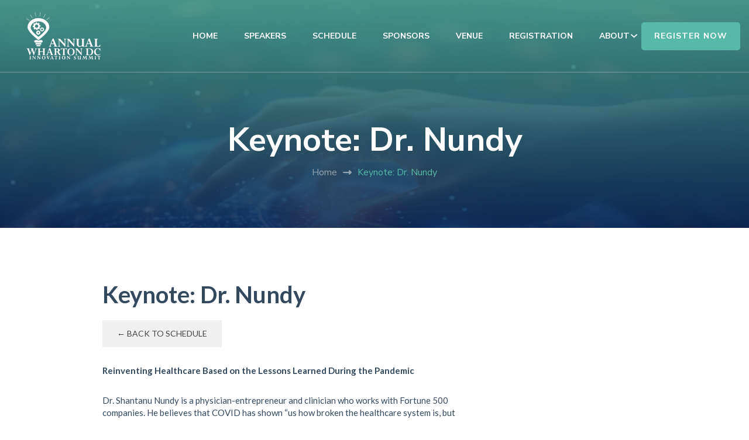

--- FILE ---
content_type: text/css
request_url: https://whartondcinnovation.com/wp-content/themes/the-conference-pro/style.css
body_size: 28575
content:
/*!
Theme Name: The Conference Pro
Theme URI: https://rarathemes.com/wordpress-themes/the-conference-pro/
Author: Rara Theme
Author URI: https://rarathemes.com/
Description: The Conference Pro is a premium WordPress theme designed to create Event and Conference company website. You can showcase upcoming events with timer and date, event stats, speakers of the events, schedule of events, tickets price, and even allow the visitors to purchase the event ticket directly from the website. This theme is designed with beautiful CSS effects to attract your visitors and make them book their tickets right away. Furthermore, The Conference Pro theme is a fully-responsive and SEO and Speed optimized which helps your website to rank higher in Google and other search engines.Check demo at https://rarathemes.com/previews/?theme=the-conference-pro, read the documentation at https://docs.rarathemes.com/docs/the-conference-pro/, and get support at https://rarathemes.com/support-ticket/.
Version: 2.2.2
License: GNU General Public License v2 or later
License URI: http://www.gnu.org/licenses/gpl-2.0.html
Text Domain: the-conference-pro
Tags: one-column, two-columns, right-sidebar, left-sidebar, footer-widgets, custom-background, custom-header, custom-menu, custom-logo, featured-images, threaded-comments, full-width-template, rtl-language-support, translation-ready, theme-options, blog, e-commerce, portfolio

This theme, like WordPress, is licensed under the GPL.
Use it to make something cool, have fun, and share what you've learned with others.

The Conference Pro is based on Underscores https://underscores.me/, (C) 2012-2017 Automattic, Inc.
Underscores is distributed under the terms of the GNU GPL v2 or later.

Normalizing styles have been helped along thanks to the fine work of
Nicolas Gallagher and Jonathan Neal https://necolas.github.io/normalize.css/
*/
/*--------------------------------------------------------------
>>> TABLE OF CONTENTS:
----------------------------------------------------------------
# Normalize
# Typography
# Elements
# Forms
# Navigation
	## Links
	## Menus
# Accessibility
# Alignments
# Clearings
# Widgets
# Content
	## Posts and pages
	## Comments
# Infinite scroll
# Media
	## Captions
	## Galleries
	--------------------------------------------------------------*/

:root {
  --primary-color: #57b9a8;
  --primary-color-rgb: rgb(87, 185, 168);
  --secondary-color: #0d2d62;
  --secondary-color-rgb: rgb(13, 45, 98);
  --primary-font: Nunito Sans;
}

/*--------------------------------------------------------------
# Normalize
--------------------------------------------------------------*/
html {
  font-family: sans-serif;
  -webkit-text-size-adjust: 100%;
  -ms-text-size-adjust: 100%;
}

body {
  margin: 0;
}

article,
aside,
details,
figcaption,
figure,
footer,
header,
main,
menu,
nav,
section,
summary {
  display: block;
}

audio,
canvas,
progress,
video {
  display: inline-block;
  vertical-align: baseline;
}

audio:not([controls]) {
  display: none;
  height: 0;
}

[hidden],
template {
  display: none;
}

a {
  text-decoration: none;
  color: inherit;
  background-color: transparent;
}

a:active,
a:hover {
  outline: 0;
}

abbr[title] {
  border-bottom: 1px dotted;
}

b,
strong {
  font-weight: bold;
}

dfn {
  font-style: italic;
}

mark {
  background: #ff0;
  color: #000;
}

small {
  font-size: 80%;
}

sub,
sup {
  font-size: 75%;
  line-height: 0;
  position: relative;
  vertical-align: baseline;
}

sup {
  top: -0.5em;
}

sub {
  bottom: -0.25em;
}

img {
  border: 0;
  vertical-align: top;
}

svg:not(:root) {
  overflow: hidden;
}

figure {
  margin: 1em 40px;
}

hr {
  box-sizing: content-box;
  height: 0;
}

pre {
  overflow: auto;
}

code,
kbd,
pre,
samp {
  font-family: monospace, monospace;
  font-size: 1em;
}

button,
input,
optgroup,
select,
textarea {
  color: inherit;
  font: inherit;
  margin: 0;
}

button {
  overflow: visible;
}

button,
select {
  text-transform: none;
}

button,
html input[type="button"],
input[type="reset"],
input[type="submit"] {
  -webkit-appearance: button;
  cursor: pointer;
}

button[disabled],
html input[disabled] {
  cursor: default;
}

button::-moz-focus-inner,
input::-moz-focus-inner {
  border: 0;
  padding: 0;
}

input {
  line-height: normal;
}

input[type="checkbox"],
input[type="radio"] {
  box-sizing: border-box;
  padding: 0;
}

input[type="number"]::-webkit-inner-spin-button,
input[type="number"]::-webkit-outer-spin-button {
  height: auto;
}

input[type="search"]::-webkit-search-cancel-button,
input[type="search"]::-webkit-search-decoration {
  -webkit-appearance: none;
}

fieldset {
  border: 1px solid #c0c0c0;
  margin: 0 2px;
  padding: 0.35em 0.625em 0.75em;
}

legend {
  border: 0;
  padding: 0;
}

textarea {
  overflow: auto;
}

optgroup {
  font-weight: bold;
}

table {
  border-collapse: collapse;
  border-spacing: 0;
}

td,
th {
  padding: 0;
}

/*--------------------------------------------------------------
# Typography
--------------------------------------------------------------*/
body,
button,
input,
select,
optgroup,
textarea {
  color: #353535;
  font-family: "Nunito Sans", sans-serif;
  font-size: 18px;
  font-weight: 400;
  line-height: 1.8;
}

h1,
h2,
h3,
h4,
h5,
h6 {
  clear: both;
  font-weight: 700;
  color: #1c1d1d;
  margin: 1em 0 0.6666em 0;
  line-height: 1.3;
}

h1 {
  font-size: 2.7223em;
}

h2 {
  font-size: 2.1665em;
}

h3 {
  font-size: 1.7223em;
}

h4 {
  font-size: 1.3888em;
}

h5 {
  font-size: 1.112em;
}

h6 {
  font-size: 0.8888em;
}

p {
  margin-bottom: 1.5em;
}

dfn,
cite,
em,
i {
  font-style: italic;
}

.halfwidth {
  width: 50%;
}

address {
  margin: 0 0 1.5em;
}

pre {
  background: #eee;
  font-family: "Courier 10 Pitch", Courier, monospace;
  font-size: 15px;
  font-size: 0.9375rem;
  line-height: 1.6;
  margin-bottom: 1.6em;
  max-width: 100%;
  overflow: auto;
  padding: 1.6em;
}

code,
kbd,
tt,
var {
  font-family: Monaco, Consolas, "Andale Mono", "DejaVu Sans Mono", monospace;
  font-size: 15px;
  font-size: 0.9375rem;
}

abbr,
acronym {
  border-bottom: 1px dotted #666;
  cursor: help;
}

mark,
ins {
  background: #fff9c0;
  text-decoration: none;
}

big {
  font-size: 125%;
}

/*--------------------------------------------------------------
# Elements
--------------------------------------------------------------*/
html {
  box-sizing: border-box;
}

*,
*:before,
*:after {
  /* Inherit box-sizing to make it easier to change the property for components that leverage other behavior; see https://css-tricks.com/inheriting-box-sizing-probably-slightly-better-best-practice/ */
  box-sizing: inherit;
}

body {
  background: #fff;
  /* Fallback for when there is no custom background color defined. */
}

hr {
  background-color: #e9e9e9;
  border: 0;
  height: 1px;
  margin-top: 2.5em;
  margin-bottom: 2.5em;
}

ul,
ol {
  margin: 0;
}

ul {
  list-style: none;
  margin: 0;
  padding: 0;
}

ol {
  list-style: decimal;
  font-weight: 400;
}

li>ul,
li>ol {
  margin-bottom: 0;
  margin-left: 1.5em;
  padding: 0;
}

dt {
  font-weight: bold;
}

dd {
  margin: 0 1.5em 1.5em;
}

img {
  height: auto;
  /* Make sure images are scaled correctly. */
  max-width: 100%;
  /* Adhere to container width. */
  vertical-align: top;
}

figure {
  margin: 0;
  /* Extra wide images within figure tags don't overflow the content area. */
}

table {
  margin: 0 0 1.5em;
  width: 100%;
  border-radius: 0;
  font-size: 1em;
  text-align: left;
}

table tr th {
  font-weight: 700;
  color: #212127;
  padding: 10px 15px;
  border-bottom: 2px solid #ebebeb;
}

table tr td {
  color: #353535;
  padding: 10px 15px;
}

table tbody tr:nth-child(odd) {
  background: rgba(0, 0, 0, 0.035);
}

.site-footer table tbody tr:nth-child(odd) {
  background: rgba(255, 255, 255, 0.05);
}

/*--------------------------------------------------------------
# Forms
--------------------------------------------------------------*/
button,
input[type="button"],
input[type="reset"],
input[type="submit"] {
  border-radius: 5px;
  background: var(--primary-color);
  border: 2px solid var(--primary-color);
  color: #fff;
  font-size: 0.7778em;
  text-transform: uppercase;
  font-weight: 700;
  padding: 15px 40px;
  line-height: 1.5;
  letter-spacing: 1px;
  transition: all ease 0.35s;
  -webkit-transition: all ease 0.35s;
  -moz-transition: all ease 0.35s;
}

button:hover,
input[type="button"]:hover,
input[type="reset"]:hover,
input[type="submit"]:hover {
  background: none;
  color: var(--primary-color);
}

button:active,
button:focus,
input[type="button"]:active,
input[type="button"]:focus,
input[type="reset"]:active,
input[type="reset"]:focus,
input[type="submit"]:active,
input[type="submit"]:focus {
  border-color: none;
  outline: 0;
}

input[type="text"],
input[type="email"],
input[type="url"],
input[type="password"],
input[type="search"],
input[type="number"],
input[type="tel"],
input[type="range"],
input[type="date"],
input[type="month"],
input[type="week"],
input[type="time"],
input[type="datetime"],
input[type="datetime-local"],
input[type="color"],
textarea {
  color: #222;
  border: 1px solid #e6e6e6;
  border-radius: 5px;
  padding: 10px 15px;
  width: 100%;
  height: 50px;
  font-weight: 400;
  font-size: 0.8888em;
}

input[type="text"]:focus,
input[type="email"]:focus,
input[type="url"]:focus,
input[type="password"]:focus,
input[type="search"]:focus,
input[type="number"]:focus,
input[type="tel"]:focus,
input[type="range"]:focus,
input[type="date"]:focus,
input[type="month"]:focus,
input[type="week"]:focus,
input[type="time"]:focus,
input[type="datetime"]:focus,
input[type="datetime-local"]:focus,
input[type="color"]:focus,
textarea:focus {
  color: #222;
  outline: 0;
}

select {
  border: 1px solid #e6e6e6;
  width: 100%;
  height: 50px;
  padding: 0 35px 0 15px;
  -webkit-appearance: none;
  -moz-appearance: none;
  appearance: none;
  border-radius: 5px;
  font-size: 0.8888em;
  background-image: url('data: image/svg+xml; utf-8, <svg xmlns="http://www.w3.org/2000/svg" viewBox="0 0 448 512"><path fill="%23999" d="M441.9 167.3l-19.8-19.8c-4.7-4.7-12.3-4.7-17 0L224 328.2 42.9 147.5c-4.7-4.7-12.3-4.7-17 0L6.1 167.3c-4.7 4.7-4.7 12.3 0 17l209.4 209.4c4.7 4.7 12.3 4.7 17 0l209.4-209.4c4.7-4.7 4.7-12.3 0-17z"></path></svg>');
  background-repeat: no-repeat;
  background-position: calc(100% - 15px) 50%;
  background-size: 15px;
}

textarea {
  width: 100%;
  height: 150px;
}

/*--------------------------------------------------------------
# Navigation
--------------------------------------------------------------*/
/*--------------------------------------------------------------
## Links
--------------------------------------------------------------*/
a {
  color: inherit;
  text-decoration: none;
  transition: all ease 0.35s;
  -webkit-transition: all ease 0.35s;
  -moz-transition: all ease 0.35s;
}

/*a:visited {
	color: inherit;
}

a:hover, a:focus, a:active {
	color: inherit;
	}*/

a:focus {
  outline: none;
}

a:hover,
a:active {
  outline: 0;
}

a:hover {
  color: var(--primary-color);
}

/*--------------------------------------------------------------
## Menus
--------------------------------------------------------------*/
.site-main .comment-navigation,
.site-main .posts-navigation,
.site-main .post-navigation {
  margin: 0 0 1.5em;
  overflow: hidden;
}

.post-navigation .nav-links:before,
.post-navigation .nav-links:after {
  content: "";
  display: table;
  line-height: 0;
}

.post-navigation .nav-links:after {
  clear: both;
}

.comment-navigation .nav-previous,
.posts-navigation .nav-previous,
.post-navigation .nav-previous {
  float: left;
  width: 50%;
}

.comment-navigation .nav-next,
.posts-navigation .nav-next,
.post-navigation .nav-next {
  float: right;
  text-align: right;
  width: 50%;
}

/*--------------------------------------------------------------
# Accessibility
--------------------------------------------------------------*/
/* Text meant only for screen readers. */
.screen-reader-text {
  border: 0;
  clip: rect(1px, 1px, 1px, 1px);
  clip-path: inset(50%);
  height: 1px;
  margin: -1px;
  overflow: hidden;
  padding: 0;
  position: absolute !important;
  width: 1px;
  word-wrap: normal !important;
  /* Many screen reader and browser combinations announce broken words as they would appear visually. */
}

.screen-reader-text:focus {
  background-color: #f1f1f1;
  border-radius: 3px;
  box-shadow: 0 0 2px 2px rgba(0, 0, 0, 0.6);
  clip: auto !important;
  clip-path: none;
  color: #21759b;
  display: block;
  font-size: 14px;
  font-size: 0.875rem;
  font-weight: bold;
  height: auto;
  left: 5px;
  line-height: normal;
  padding: 15px 23px 14px;
  text-decoration: none;
  top: 5px;
  width: auto;
  z-index: 100000;
  /* Above WP toolbar. */
}

/* Do not show the outline on the skip link target. */
#content[tabindex="-1"]:focus {
  outline: 0;
}

/*--------------------------------------------------------------
# Alignments
--------------------------------------------------------------*/
.alignleft {
  display: inline;
  float: left;
  margin-right: 1.5em;
  margin-bottom: 1.5em;
}

.alignright {
  display: inline;
  float: right;
  margin-left: 1.5em;
  margin-bottom: 1.5em;
}

.aligncenter {
  clear: both;
  display: block;
  margin-left: auto;
  margin-right: auto;
}

/*--------------------------------------------------------------
# Clearings
--------------------------------------------------------------*/
.clearfix:before,
.clearfix:after,
.entry-content:before,
.entry-content:after,
.comment-content:before,
.comment-content:after,
.site-content:before,
.site-content:after,
.container:before,
.container:after {
  content: "";
  display: table;
  table-layout: fixed;
}

.clearfix:after,
.entry-content:after,
.comment-content:after,
.site-content:after,
.container:after {
  clear: both;
}

/*--------------------------------------------------------------
# Widgets
--------------------------------------------------------------*/
.widget {
  margin: 0 0 60px 0;
  /* Make sure select elements fit in widgets. */
}

#secondary .widget:last-child {
  margin-bottom: 0;
}

.widget select {
  max-width: 100%;
}

/*--------------------------------------------------------------
# Content
--------------------------------------------------------------*/
/*--------------------------------------------------------------
## Posts and pages
--------------------------------------------------------------*/
.sticky {
  display: block;
}

.hentry {
  margin: 0 0 1.5em;
}

.updated:not(.published) {
  display: none;
}

.page-content,
.entry-content,
.entry-summary {
  margin: 1.5em 0 0;
}

.page-links {
  clear: both;
  margin: 0 0 1.5em;
}

/*--------------------------------------------------------------
## Comments
--------------------------------------------------------------*/
.comment-content a {
  word-wrap: break-word;
}

.bypostauthor {
  display: block;
}

/*--------------------------------------------------------------
# Infinite scroll
--------------------------------------------------------------*/
/* Globally hidden elements when Infinite Scroll is supported and in use. */
.infinite-scroll .posts-navigation,
.infinite-scroll.neverending .site-footer {
  /* Theme Footer (when set to scrolling) */
  display: none;
}

/* When Infinite Scroll has reached its end we need to re-display elements that were hidden (via .neverending) before. */
.infinity-end.neverending .site-footer {
  display: block;
}

/*--------------------------------------------------------------
# Media
--------------------------------------------------------------*/
.page-content .wp-smiley,
.entry-content .wp-smiley,
.comment-content .wp-smiley {
  border: none;
  margin-bottom: 0;
  margin-top: 0;
  padding: 0;
}

/* Make sure embeds and iframes fit their containers. */
embed,
iframe,
object {
  max-width: 100%;
}

/* Make sure logo link wraps around logo image. */
.custom-logo-link {
  display: inline-block;
}

/*--------------------------------------------------------------
## Captions
--------------------------------------------------------------*/
.wp-caption {
  margin-bottom: 1.5em;
  max-width: 100%;
}

.wp-caption img[class*="wp-image-"] {
  display: block;
  margin-left: auto;
  margin-right: auto;
}

.wp-caption .wp-caption-text {
  margin: 0.8075em 0;
  line-height: initial;
  font-size: 0.7778em;
  color: #999999;
}

.wp-caption-text {
  text-align: center;
}

.alignright .wp-caption-text,
.alignleft .wp-caption-text {
  text-align: left;
  margin-bottom: 0;
}

/*--------------------------------------------------------------
## Galleries
--------------------------------------------------------------*/
.gallery:before,
.gallery:after {
  content: "";
  display: table;
}

.gallery:after {
  clear: both;
}

.gallery {
  margin-bottom: 0;
}

.gallery-item {
  /*float: left;*/
  display: inline-block;
  text-align: center;
  vertical-align: top;
  width: 100%;
}

.gallery:not(gallery-columns-1) .gallery-item {
  margin-right: 2%;
  margin-bottom: 25px;
}

.gallery-columns-2 .gallery-item {
  max-width: 49%;
}

.gallery-columns-3 .gallery-item {
  max-width: 32%;
}

.gallery-columns-4 .gallery-item {
  max-width: 23.4%;
}

.gallery-columns-5 .gallery-item {
  max-width: 18.33%;
}

.gallery-columns-6 .gallery-item {
  max-width: 15%;
}

.gallery-columns-7 .gallery-item {
  max-width: 12.5%;
}

.gallery-columns-8 .gallery-item {
  max-width: 10.7%;
}

.gallery-columns-9 .gallery-item {
  max-width: 9.33%;
}

.gallery-columns-2 .gallery-item:nth-child(2n),
.gallery-columns-3 .gallery-item:nth-child(3n),
.gallery-columns-4 .gallery-item:nth-child(4n),
.gallery-columns-5 .gallery-item:nth-child(5n),
.gallery-columns-6 .gallery-item:nth-child(6n),
.gallery-columns-7 .gallery-item:nth-child(7n),
.gallery-columns-8 .gallery-item:nth-child(8n),
.gallery-columns-9 .gallery-item:nth-child(9n) {
  margin-right: 0;
}

.gallery-caption {
  display: block;
}

.widget_media_gallery .gallery-item figcaption {
  display: none;
}

.widget_media_gallery .gallery:not(gallery-columns-1) .gallery-item {
  margin-bottom: 2%;
}

/*=============================
COMMON CSS
=============================*/
iframe {
  width: 100%;
}

.container {
  max-width: 1170px;
  margin: 0 auto;
}

.section-title {
  margin: 0 auto;
  font-size: 2.223em;
  max-width: 800px;
  line-height: 1.5;
  text-align: center;
}

.section-desc {
  max-width: 800px;
  margin: 0 auto;
  font-size: 1.112em;
  line-height: 1.8;
  font-weight: 400;
  text-align: center;
  color: #353535;
}

.no-pageHeader .site-content {
  margin-top: 120px;
  /*margin-bottom: 120px;*/
}

.site-header .container,
.speaker-section .container {
  max-width: 1440px;
}

.site-header .container {
  max-width: 1440px;
  display: flex;
  flex: 1;
  flex-direction: row;
  flex-wrap: wrap;
  justify-content: flex-end;
  align-items: center;
}

.entry-header .entry-title {
  margin-top: 0;
  font-size: 1.3333em;
  font-weight: 700;
  line-height: 1.3;
  margin-bottom: 0;
}

.entry-meta>span {
  font-size: 0.6666em;
  font-weight: 600;
  color: #999;
  position: relative;
  display: inline-block;
  vertical-align: middle;
  margin-right: 30px;
  text-transform: uppercase;
}

.entry-meta span span,
.entry-meta>span:last-child {
  margin-right: 0;
}

.entry-meta>span::after {
  content: "";
  width: 6px;
  height: 6px;
  background: #f2f2f2;
  position: absolute;
  top: 8px;
  right: -20px;
  border-radius: 100%;
}

.entry-meta span span:after,
.entry-meta>span:last-child:after {
  display: none;
}

.entry-meta span svg {
  width: 18px;
  vertical-align: middle;
  margin-right: 5px;
}

.entry-meta span a {
  display: inline-block;
  vertical-align: middle;
}

.entry-content {
  font-size: 1em;
  margin-top: 10px;
  margin-bottom: 0;
  color: #353535;
}

.entry-content p {
  margin-top: 0;
  margin-bottom: 20px;
  clear: both;
}

.entry-content p:last-child {
  margin-bottom: 10px;
}

.entry-content iframe {
  min-height: 360px;
}

#secondary .widget-title,
.site-footer .widget-title {
  font-size: 1.112em;
  margin-top: 0;
  margin-bottom: 30px;
  font-weight: 700;
  border-bottom: 1px solid #e6e6e6;
  padding-bottom: 10px;
}

.site-footer .widget-title {
  color: #fff;
  border-bottom-color: rgba(255, 255, 255, 0.1);
}

.title-wrap {
  display: inline-block;
}

.title-wrap::after {
  content: "";
  background: var(--primary-color);
  height: 3px;
  width: 70px;
  position: absolute;
  bottom: -2px;
  left: 0;
}

.widget ul {
  margin: 0;
  padding: 0;
  list-style: none;
}

.widget ul ul {
  margin-top: 12px;
  margin-left: 20px;
  padding-top: 12px;
  border-top: 1px solid #f0f0f0;
}

.widget ul li {
  margin-bottom: 12px;
  font-weight: 400;
  position: relative;
  padding-left: 0;
  border-bottom: 1px solid #f0f0f0;
  padding-bottom: 12px;
  word-break: break-word;
}

.widget ul li:last-child {
  margin-bottom: 0;
  padding-bottom: 0;
  border-bottom: none;
}

/*body.home:not(.hasbanner) .site-header + section[class*="-section"] {
	margin-top: 0;
	}*/
header.page-header {
  text-align: center;
  /*min-height: 560px;*/
  background-size: cover !important;
  position: relative;
  z-index: 1;
  padding: 80px 0;
  display: flex;
  flex: 1;
  flex-direction: column;
  justify-content: center;
  align-items: center;
  margin-bottom: 60px;
}

header.page-header:before {
  content: "";
  background: rgba(0, 0, 0, 0.5);
  width: 100%;
  height: 100%;
  position: absolute;
  top: 0;
  left: 0;
  z-index: -1;
}

header.page-header:after {
  content: "";
  background: -webkit-linear-gradient(rgba(87, 185, 168, 0.8),
      rgba(13, 45, 98, 0.8));
  background: -moz-linear-gradient(rgba(87, 185, 168, 0.8),
      rgba(13, 45, 98, 0.8));
  background: -ms-linear-gradient(rgba(87, 185, 168, 0.8),
      rgba(13, 45, 98, 0.8));
  background: -o-linear-gradient(rgba(87, 185, 168, 0.8),
      rgba(13, 45, 98, 0.8));
  background: linear-gradient(rgba(87, 185, 168, 0.8), rgba(13, 45, 98, 0.8));
  width: 100%;
  height: 100%;
  position: absolute;
  top: 0;
  left: 0;
  z-index: -1;
}

.page-header .container {
  margin-top: 80px;
}

.page-header .page-title {
  font-size: 3.1111em;
  margin: 0 0 5px 0;
  font-weight: 700;
  color: #fff;
}

.archive-description {
  max-width: 800px;
  margin: 0 auto;
}

.archive-description p {
  margin-top: 0;
  margin-bottom: 20px;
  color: rgba(255, 255, 255, 0.7);
}

blockquote {
  margin: 40px 0;
  font-style: italic;
  font-weight: 700;
  color: #212127;
  font-size: 1.2223em;
  background-image: url('data:image/svg+xml; utf-8, <svg xmlns="http://www.w3.org/2000/svg" viewBox="0 0 130 110"><path fill="rgba(87, 185, 168, 0.5)" d="M88.967,47.167a26.667,26.667,0,1,1-26.8,26.667A53.319,53.319,0,0,1,115.5,20.5,52.413,52.413,0,0,0,88.967,47.167ZM58.833,73.833a26.667,26.667,0,0,1-53.333,0h0A53.319,53.319,0,0,1,58.833,20.5,52.413,52.413,0,0,0,32.3,47.167,26.631,26.631,0,0,1,58.833,73.833Z"></path></svg>');
  background-repeat: no-repeat;
  background-size: 110px;
  background-position: top left;
  padding-left: 60px;
  padding-top: 40px;
  padding-bottom: 10px;
}

blockquote p:last-child {
  margin-bottom: 0;
}

blockquote p+span {
  display: block;
  text-align: center;
  font-style: normal;
  font-weight: 400;
  color: #999;
  font-size: 0.8182em;
  margin-top: 15px;
}

q {
  border-left: 3px solid var(--primary-color);
  display: inline-block;
  padding-left: 25px;
  font-style: italic;
  margin-bottom: 0;
  margin-right: 20px;
  font-size: 1.2223em;
  font-weight: 700;
  float: left;
  width: 45%;
  line-height: 1.5;
}

q:before,
q:after {
  display: none;
}

q p:last-child {
  margin-bottom: 0;
}

.highlight {
  display: inline-block;
  background: #e9e9e9;
  padding: 0 5px;
  border-radius: 5px;
}

.cat-tags h5 {
  margin: 0 0 5px 0;
  font-size: 0.5556em;
  color: #999;
  letter-spacing: 1px;
  font-weight: 600;
  display: inline-block;
  vertical-align: middle;
}

.cat-tags a {
  display: inline-block;
  vertical-align: middle;
  font-weight: 700;
  margin: 0 0 5px 3px;
  letter-spacing: 1px;
  font-size: 0.5556em;
  text-transform: uppercase;
  color: #353535;
  border: 1px solid;
  border-radius: 3px;
  padding: 2px 7px;
}

.cat-tags a:hover {
  background: var(--primary-color);
  color: #fff;
  border-color: var(--primary-color);
}

.left {
  text-align: left;
}

.center {
  text-align: center;
}

.right {
  text-align: right;
}

section[class*="-section"] .widget_text {
  text-align: center;
  width: 100%;
}

section[class*="-section"] .widget_text .widget-title {
  font-size: 2.223em;
  max-width: 800px;
  margin: 0 auto 15px auto;
}

section[class*="-section"] .widget_text .textwidget {
  font-size: 1.112em;
  font-weight: 400;
  color: #353535;
  max-width: 800px;
  margin-left: auto;
  margin-right: auto;
}

.edit-link,
.cat-tags {
  display: inline-block;
  vertical-align: middle;
}

.entry-footer a.btn-transparent+.edit-link,
.entry-footer .cat-tags+.edit-link {
  margin-left: 20px;
}

.entry-footer .cat-tags+.edit-link {
  margin-bottom: 3px;
}

.edit-link a {
  display: inline-block;
  vertical-align: middle;
  font-size: 0.6666em;
  text-transform: uppercase;
  font-weight: 700;
  letter-spacing: 1px;
  background: var(--primary-color);
  color: #fff;
  padding: 0 10px;
  border-radius: 3px;
  border: 1px solid var(--primary-color);
}

.edit-link a:hover {
  background: none;
  color: var(--primary-color);
}

body.custom-background .site {
  background: #fff;
  max-width: 1480px;
  margin-left: auto;
  margin-right: auto;
  box-shadow: 0 0 10px rgba(0, 0, 0, 0.15);
}

.custom-background header.site-header {
  max-width: 1480px;
  margin-left: auto;
  margin-right: auto;
}

/*=========================
OWL CAROUSEL
=========================*/
.owl-theme .owl-nav {
  margin-top: 0;
}

.owl-theme .owl-nav [class*="owl-"] {
  background: rgba(255, 255, 255, 0.75);
  width: 40px;
  height: 40px;
  text-align: center;
  line-height: 40px;
  padding: 0;
  border-radius: 100%;
  position: absolute;
  top: 50%;
  left: 0;
  margin-top: 0;
  margin-bottom: 0;
  color: #353535;
  text-indent: 50px;
  overflow: hidden;
  -webkit-transform: translateY(-50%);
  -moz-transform: translateY(-50%);
  transform: translateY(-50%);
  -webkit-transition: all ease 0.35s;
  -moz-transition: all ease 0.35s;
  transition: all ease 0.35s;
}

.owl-theme .owl-nav .owl-next {
  left: auto;
  right: 0;
}

.owl-theme .owl-nav [class*="owl-"]:hover {
  background: #fff;
}

.owl-theme .owl-nav [class*="owl-"]::before {
  content: "";
  position: absolute;
  top: 0;
  left: 0;
  right: 0;
  background-image: url('data:image/svg+xml; utf-8, <svg xmlns="http://www.w3.org/2000/svg" viewBox="0 0 320 512"><path fill="%23353535" d="M34.52 239.03L228.87 44.69c9.37-9.37 24.57-9.37 33.94 0l22.67 22.67c9.36 9.36 9.37 24.52.04 33.9L131.49 256l154.02 154.75c9.34 9.38 9.32 24.54-.04 33.9l-22.67 22.67c-9.37 9.37-24.57 9.37-33.94 0L34.52 272.97c-9.37-9.37-9.37-24.57 0-33.94z"></path></svg>');
  background-repeat: no-repeat;
  width: 14px;
  height: 16px;
  bottom: 0;
  margin: auto;
}

.owl-theme .owl-nav .owl-next::before {
  background-image: url('data:image/svg+xml; utf-8, <svg role="img" xmlns="http://www.w3.org/2000/svg" viewBox="0 0 320 512"><path fill="%23353535" d="M285.476 272.971L91.132 467.314c-9.373 9.373-24.569 9.373-33.941 0l-22.667-22.667c-9.357-9.357-9.375-24.522-.04-33.901L188.505 256 34.484 101.255c-9.335-9.379-9.317-24.544.04-33.901l22.667-22.667c9.373-9.373 24.569-9.373 33.941 0L285.475 239.03c9.373 9.372 9.373 24.568.001 33.941z"></path></svg>');
  width: 11px;
}

.owl-theme .owl-dots .owl-dot.active span,
.owl-theme .owl-dots .owl-dot:hover span {
  background: var(--primary-color);
}

/*=======================
BACK TO TOP BTN
=======================*/
.scroll-to-top {
  position: fixed;
  bottom: 0;
  right: 40px;
  width: 50px;
  text-align: center;
  height: 50px;
  line-height: 44px;
  border: 3px solid var(--primary-color);
  border-radius: 5px;
  color: var(--primary-color);
  font-size: 1em;
  cursor: pointer;
  opacity: 0;
  visibility: hidden;
  z-index: 999;
  -webkit-transition: all ease 0.35s;
  -moz-transition: all ease 0.35s;
  transition: all ease 0.35s;
}

.scroll-to-top.show {
  bottom: 40px;
  opacity: 1;
  filter: alpha(opacity=100);
  visibility: visible;
}

.scroll-to-top:hover {
  background: var(--primary-color);
  color: #fff;
}

/*========================
COMMENTS AREA
========================*/
.comments-area {
  margin-top: 60px;
  padding-top: 60px;
  border-top: 1px solid #e6e6e6;
}

.comments-area .comment-title,
.comment-respond .comment-reply-title {
  margin-top: 0;
  margin-bottom: 30px;
  font-size: 1em;
  border-bottom: 1px solid #e6e6e6;
  padding-bottom: 10px;
  position: relative;
}

.comments-area ol {
  margin: 0;
  padding: 0;
  list-style: none;
}

.comments-area ol li ol {
  margin-left: 30px;
}

.comment-list .comment {
  border-top: 1px solid #e6e6e6;
  margin-top: 20px;
  padding-top: 20px;
}

.comment-list>.comment:first-child {
  border-top: none;
  padding-top: 0;
  margin-top: 0;
}

.comments-area .comment-body {
  position: relative;
  padding-left: 70px;
}

.comments-area .comment-body .comment-author::before {
  content: "";
  border: 3px solid rgba(240, 240, 240, 0.75);
  top: 5px;
  left: 0;
  position: absolute;
  width: 50px;
  height: 50px;
  border-radius: 100%;
  z-index: 1;
}

.comments-area .bypostauthor>.comment-body .comment-author::after {
  content: "";
  background: url(images/check-mark.svg) no-repeat;
  position: absolute;
  top: 37px;
  left: 32px;
  width: 20px;
  height: 21px;
  z-index: 1;
}

.comment-body img.avatar {
  position: absolute;
  top: 5px;
  left: 0;
  width: 50px;
  height: 50px;
  border-radius: 100%;
}

.comment-body b.fn {
  font-weight: 700;
  font-size: 0.8888em;
  margin-bottom: 0;
  display: block;
}

.comment-body b.fn span.says {
  display: none;
}

.comment-body .comment-metadata {
  font-size: 0.6666em;
  color: #999;
}

.comment-body .comment-awaiting-moderation {
  font-size: 0.7778em;
  margin-top: 10px;
  margin-bottom: 0;
  color: red;
  letter-spacing: 0;
}

.comment-body .reply .comment-reply-link {
  display: inline-block;
  text-align: center;
  position: relative;
  vertical-align: top;
  color: #212127;
  font-size: 0.7778em;
  text-transform: uppercase;
  font-weight: 700;
  letter-spacing: 0.8px;
  padding-left: 25px;
}

.comment-body .reply .comment-reply-link:hover {
  color: var(--primary-color);
}

.comment-body .reply .comment-reply-link:before {
  content: "";
  background-image: url('data:image/svg+xml; utf-8, <svg xmlns="http://www.w3.org/2000/svg" viewBox="0 0 512 512"><path fill="currentColor" d="M8.309 189.836L184.313 37.851C199.719 24.546 224 35.347 224 56.015v80.053c160.629 1.839 288 34.032 288 186.258 0 61.441-39.581 122.309-83.333 154.132-13.653 9.931-33.111-2.533-28.077-18.631 45.344-145.012-21.507-183.51-176.59-185.742V360c0 20.7-24.3 31.453-39.687 18.164l-176.004-152c-11.071-9.562-11.086-26.753 0-36.328z"></path></svg>');
  background-repeat: no-repeat;
  background-position: center;
  width: 15px;
  height: 15px;
  position: absolute;
  top: 6px;
  left: 0;
}

.comment-body .reply .comment-reply-link:hover:before {
  background-image: url('data:image/svg+xml; utf-8, <svg xmlns="http://www.w3.org/2000/svg" viewBox="0 0 512 512"><path fill="%2357b9a8" d="M8.309 189.836L184.313 37.851C199.719 24.546 224 35.347 224 56.015v80.053c160.629 1.839 288 34.032 288 186.258 0 61.441-39.581 122.309-83.333 154.132-13.653 9.931-33.111-2.533-28.077-18.631 45.344-145.012-21.507-183.51-176.59-185.742V360c0 20.7-24.3 31.453-39.687 18.164l-176.004-152c-11.071-9.562-11.086-26.753 0-36.328z"></path></svg>');
}

.comment-body .comment-content {
  font-size: 0.8888em;
  font-weight: 400;
}

.comment-body .comment-content p {
  margin-top: 5px;
  margin-bottom: 20px;
}

.comments-area .comment-list+.comment-respond {
  margin-top: 60px;
  padding-top: 60px;
  border-top: 1px solid #e6e6e6;
}

.comment-respond .comment-reply-title a {
  display: inline-block;
  font-size: 0.7778em;
  border-left: 2px solid #999;
  margin-left: 20px;
  padding-left: 20px;
  color: #212127;
  vertical-align: middle;
  text-transform: uppercase;
  font-weight: 700;
  letter-spacing: 1px;
}

.comment-respond .comment-reply-title a:hover {
  color: var(--primary-color);
}

.comment-respond .comment-form p {
  margin-top: 0;
  margin-bottom: 20px;
}

.comment-form p.comment-notes {
  display: none;
}

.comment-respond .comment-form p:not(.comment-form-cookies-consent) label {
  display: none;
}

.comment-respond .comment-form p.comment-form-cookies-consent {
  position: relative;
}

.comment-respond .comment-form p.comment-form-cookies-consent label {
  font-size: 0.888em;
  color: #353535;
  padding-left: 25px;
  position: relative;
  cursor: pointer;
  display: block;
}

.comment-respond .comment-form p.comment-form-cookies-consent label:hover {
  text-decoration: underline;
}

.comment-respond .comment-form p.comment-form-cookies-consent label::before {
  content: "";
  width: 16px;
  height: 16px;
  border: 1px solid #e6e6e6;
  position: absolute;
  top: 7px;
  left: 0;
  border-radius: 3px;
  background-image: url('data:image/svg+xml; utf-8, <svg xmlns="http://www.w3.org/2000/svg" viewBox="0 0 512 512"><path fill="%23fff" d="M173.898 439.404l-166.4-166.4c-9.997-9.997-9.997-26.206 0-36.204l36.203-36.204c9.997-9.998 26.207-9.998 36.204 0L192 312.69 432.095 72.596c9.997-9.997 26.207-9.997 36.204 0l36.203 36.204c9.997 9.997 9.997 26.206 0 36.204l-294.4 294.401c-9.998 9.997-26.207 9.997-36.204-.001z"></path></svg>');
  background-position: center;
  background-size: 0;
  background-repeat: no-repeat;
  font-weight: normal;
  text-align: center;
  line-height: 14px;
  font-size: 0;
  -webkit-transition: all ease 0.35s;
  -moz-transition: all ease 0.35s;
  transition: all ease 0.35s;
}

.comment-respond .comment-form p.comment-form-cookies-consent input[type="checkbox"]:checked+label::before {
  border-color: var(--primary-color);
  background-color: var(--primary-color);
  background-size: 10px;
}

.comment-respond .comment-form p.comment-form-cookies-consent input[type="checkbox"] {
  position: absolute;
  top: 11px;
  left: 1px;
  opacity: 0;
  visibility: hidden;
}

.comment-form p.form-submit {
  margin-bottom: 0;
  margin-top: 30px;
}

/*========================
BREADCRUMB
========================*/
.breadcrumb {
  font-weight: 400;
  font-size: 0.8888em;
}

.page-header .breadcrumb,
.page-header span.separator {
  color: rgba(255, 255, 255, 0.5);
}

.breadcrumb a:hover {
  text-decoration: underline;
}

span.separator {
  display: inline-block;
  vertical-align: middle;
  margin: 0 10px;
  color: #707171;
}

.breadcrumb .current a {
  color: var(--primary-color);
  pointer-events: none;
  cursor: default;
}

/*========================
PAGINATION
========================*/
.navigation.pagination {
  margin-top: 60px;
  text-align: center;
}

.navigation .nav-links .page-numbers {
  width: 48px;
  height: 48px;
  line-height: 48px;
  text-align: center;
  display: inline-block;
  border: 1px solid #e6e6e6;
  border-radius: 5px;
  margin: 5px;
  font-size: 0.8888em;
  font-weight: 500;
}

.navigation .nav-links .page-numbers.dots {
  border: none;
  border-radius: 0;
  font-size: 1.112em;
  letter-spacing: 3px;
}

.navigation .nav-links .page-numbers.prev,
.navigation .nav-links .page-numbers.next {
  width: auto;
  padding: 0 25px;
  margin-left: 0;
  font-size: 0.6666em;
  font-weight: 700;
  letter-spacing: 1px;
  float: left;
}

.navigation .nav-links .page-numbers.next {
  margin-left: 5px;
  margin-right: 0;
  float: right;
}

.navigation .nav-links .page-numbers.prev .arrow,
.navigation .nav-links .page-numbers.next .arrow {
  font-size: 1.9em;
  line-height: 1;
  display: inline-block;
  vertical-align: middle;
  margin-right: 5px;
  margin-top: -5px;
}

.navigation .nav-links .page-numbers.next .arrow {
  margin-right: 0;
  margin-left: 8px;
}

.navigation .nav-links .page-numbers:not(.dots):hover,
.navigation .nav-links .page-numbers.current {
  background: var(--primary-color);
  border-color: var(--primary-color);
  color: #fff;
}

.site-main .post-navigation {
  border-top: 1px solid #e6e6e6;
  padding-top: 60px;
  margin-top: 60px;
  margin-bottom: 0;
}

.post-navigation .nav-previous a {
  display: block;
  position: relative;
  padding-left: 30px;
}

.post-navigation .nav-next a {
  position: relative;
  display: table;
  clear: both;
  float: right;
  padding-right: 30px;
}

.post-navigation a .meta-nav {
  display: block;
  font-size: 0.6666em;
  font-weight: 700;
  letter-spacing: 1px;
  color: #999;
  text-transform: uppercase;
}

.post-navigation a .meta-nav svg {
  font-size: 1.333em;
  font-weight: 400;
  vertical-align: middle;
  margin-right: 10px;
  position: absolute;
  top: 3px;
  left: 0;
}

.post-navigation .nav-next a .meta-nav svg {
  margin-right: 0;
  margin-left: 10px;
  left: auto;
  right: 0;
}

.post-navigation a .post-title {
  font-size: 1em;
  font-weight: 600;
  margin-bottom: 0;
  width: 90%;
  display: block;
  line-height: 1.3;
  margin-top: 5px;
}

.post-navigation .nav-next a .post-title {
  float: right;
}

.posts-navigation {
  margin-top: 60px;
}

.posts-navigation .nav-links:before,
.posts-navigation .nav-links:after {
  content: "";
  display: table;
  line-height: 0;
}

.posts-navigation .nav-links:after {
  clear: both;
}

.posts-navigation .nav-links a {
  display: inline-block;
  color: #000;
  text-transform: uppercase;
  font-weight: 700;
  font-size: 0.6666em;
  letter-spacing: 1px;
  position: relative;
  border: 1px solid rgba(0, 0, 0, 0.15);
  padding: 15px 50px 15px 20px;
  border-radius: 5px;
}

.posts-navigation .nav-links .nav-previous a {
  padding-right: 20px;
  padding-left: 50px;
}

.posts-navigation .nav-links a:hover {
  border-color: var(--primary-color);
  background: var(--primary-color);
  color: #fff;
}

.posts-navigation .nav-links a::before {
  content: "\279d";
  font-size: 2.1em;
  line-height: 1;
  position: absolute;
  top: 14px;
  right: 20px;
}

.posts-navigation .nav-links .nav-previous a::before {
  right: auto;
  left: 20px;
  -webkit-transform: rotate(180deg);
  -moz-transform: rotate(180deg);
  transform: rotate(180deg);
}

#load-posts {
  margin-top: 60px;
  text-align: center;
}

#load-posts a {
  display: inline-block;
  text-transform: uppercase;
  font-size: 0.7778em;
  font-weight: 700;
  letter-spacing: 1px;
  background: var(--primary-color);
  color: #fff;
  border: 2px solid var(--primary-color);
  padding: 15px 20px;
  border-radius: 5px;
}

#load-posts a:hover {
  background: none;
  color: var(--primary-color);
}

#load-posts a svg {
  margin-right: 10px;
}

#load-posts a.disabled {
  background: var(--primary-color);
  color: #fff !important;
  cursor: not-allowed;
  opacity: 0.5;
  filter: alpha(opacity=50);
}

/*========================
SIDEBARS
========================*/
body:not([class*="page-template-"]) #primary {
  margin-bottom: 100px;
}

.rightsidebar #primary {
  float: left;
  width: 72%;
  padding-right: 70px;
}

.leftsidebar #primary {
  float: right;
  width: 72%;
  padding-left: 70px;
}

.rightsidebar #secondary,
.leftsidebar #secondary {
  float: left;
  width: 28%;
  margin-bottom: 100px;
}

.full-width-centered .site-main,
.error404 .site-main {
  max-width: 780px;
  margin-left: auto;
  margin-right: auto;
}

/*========================
SITE HEADER
=========================*/
body.home.blog .site {
  padding-top: 0 !important;
}

header.site-header {
  position: absolute;
  left: 0;
  right: 0;
  top: 0;
  z-index: 999;
  border-bottom: 1px solid rgba(255, 255, 255, 0.3);
  padding-top: 20px;
  padding-bottom: 20px;
}

.admin-bar header.site-header {
  top: 32px;
}

body.home header.site-header {
  border-bottom-color: rgba(255, 255, 255, 0.1);
}

.site-header.sticky-menu {
  position: fixed;
  z-index: 9999;
  -webkit-transition: all ease 0.35s;
  -moz-transition: all ease 0.35s;
  transition: all ease 0.35s;
}

.site-header.sticky-menu.menu-stick,
body.home:not(.hasbanner) header.site-header {
  background: rgba(13, 45, 98, 0.85);
}

.site-branding {
  display: flex;
  flex: auto;
}

.site-branding:not(.logo-with-site-identity) .site-logo+.site-title-wrap {
  display: none;
}

.site-title {
  font-size: 23px;
  color: #fff;
  margin: 0;
  font-weight: 700;
}

.site-title a {
  color: #fff;
}

.site-description {
  font-size: 14px;
  font-weight: 400;
  color: #eee;
  margin: 0;
}

.header-lay4 .site-description,
.header-lay5 .site-description {
  color: #111111;
}

.site-logo+.site-title-wrap {
  padding-left: 20px;
}

body>.nav-wrap,
button.toggle-btn {
  display: none;
}

.site-header .nav-wrap {
  display: flex;
  flex: auto;
  justify-content: flex-end;
  align-items: center;
}

.main-navigation button.toggle-button {
  display: none;
}

.main-navigation ul {
  margin: 0;
  padding: 0;
  list-style: none;
}

.main-navigation ul li {
  display: inline-block;
  vertical-align: middle;
  font-weight: 700;
  font-size: 0.778em;
  text-transform: capitalize;
  position: relative;
  letter-spacing: 1;
}

.nav-wrap .nav-btn a {
  font-weight: 600;
  padding-left: 25px;
}

.single .main-navigation ul li {
  margin-bottom: 0;
  padding-left: 0;
}

.main-navigation ul li:before {
  display: none;
}

.main-navigation ul li a {
  display: inline-block;
  vertical-align: middle;
  padding: 25px;
  color: #fff;
}

.main-navigation ul li a:focus {
  outline: dotted 1px rgba(255, 255, 255, 0.6);
}

.main-navigation ul li a:hover,
.main-navigation ul li:hover>a,
.main-navigation ul li.current-menu-item>a,
.main-navigation ul li.current_page_item>a {
  color: var(--primary-color);
}

.main-navigation ul li ul {
  position: absolute;
  top: 120%;
  left: 0;
  width: 270px;
  text-align: left;
  opacity: 0;
  visibility: hidden;
  -webkit-transition: all ease 0.4s;
  -moz-transition: all ease 0.4s;
  transition: all ease 0.4s;
}

.main-navigation ul.nav-menu>li:nth-last-of-type(1) ul,
.main-navigation ul.nav-menu>li:nth-last-of-type(2) ul {
  left: auto;
  right: 0;
}

.main-navigation ul li:hover>ul,
.main-navigation ul li.hover>ul {
  top: 100%;
  opacity: 1;
  filter: alpha(opacity=100);
  visibility: visible;
  z-index: 999;
}

.main-navigation ul li ul ul {
  top: 0;
  left: 110%;
  padding-left: 15px;
}

.main-navigation ul.nav-menu>li:nth-last-of-type(1) ul ul,
.main-navigation ul.nav-menu>li:nth-last-of-type(2) ul ul {
  left: auto;
  right: 110%;
  padding-left: 0;
  padding-right: 15px;
}

.main-navigation ul li ul li:hover ul,
.main-navigation ul li ul li.hover ul {
  top: 0;
  left: 100%;
}

.main-navigation ul.nav-menu>li:nth-last-of-type(1) ul li:hover ul,
.main-navigation ul.nav-menu>li:nth-last-of-type(2) ul li:hover ul,
.main-navigation ul.nav-menu>li:nth-last-of-type(1) ul li.hover ul,
.main-navigation ul.nav-menu>li:nth-last-of-type(2) ul li.hover ul {
  left: auto;
  right: 100%;
}

.main-navigation ul li ul:before {
  content: "";
  border-bottom: 12px solid var(--primary-color);
  border-right: 15px solid transparent;
  position: absolute;
  top: -12px;
  left: 60px;
}

.main-navigation ul.nav-menu>li:nth-last-of-type(1) ul:before,
.main-navigation ul.nav-menu>li:nth-last-of-type(2) ul:before {
  left: auto;
  right: 60px;
  border-right: none;
  border-left: 15px solid transparent;
}

.main-navigation ul li ul li ul:before {
  border-top: 15px solid transparent;
  border-right: 12px solid var(--primary-color);
  top: 20px;
  left: 3px;
  border-bottom: none;
}

.main-navigation ul.nav-menu>li:nth-last-of-type(1) ul ul:before,
.main-navigation ul.nav-menu>li:nth-last-of-type(2) ul ul:before {
  left: auto;
  right: 3px;
  border-left: 12px solid var(--primary-color);
}

.main-navigation ul li ul li {
  display: block;
  background: var(--primary-color);
  font-size: 1em;
}

.main-navigation ul li ul li a {
  padding-top: 15px;
  padding-bottom: 15px;
  border-bottom: 1px solid rgba(0, 0, 0, 0.1);
  display: block;
  color: #fff;
}

.main-navigation ul ul.sub-menu li a:hover,
.main-navigation ul ul.sub-menu li:hover>a,
.main-navigation ul ul.sub-menu li.current-menu-item a,
.main-navigation ul ul.sub-menu li.current_page_item a {
  color: #fff;
  background: rgba(0, 0, 0, 0.1);
}

.nav-wrap .nav-btn a {
  border: 2px solid var(--primary-color);
  border-radius: 5px;
  padding: 15px 30px;
  line-height: 1;
  display: inline-block;
  color: #fff;
  background: var(--primary-color);
  font-size: 0.778em;
  font-weight: 700;
  letter-spacing: 1px;
}

.nav-wrap .nav-btn a:hover {
  background: transparent;
  color: var(--primary-color);
}

.language-dropdown {
  margin-left: 20px;
}

.language-dropdown li {
  position: relative;
  font-size: 0.8888em;
}

.language-dropdown .languages>li:not(.menu-item-has-children) {
  display: inline-block;
  margin-right: 20px;
}

.language-dropdown .languages>li:not(.menu-item-has-children):last-child {
  margin-right: 0;
}

.language-dropdown li a {
  display: block;
  color: #fff;
  position: relative;
}

.header-lay4 .language-dropdown li a,
.header-lay5 .language-dropdown li a {
  color: #000;
}

.language-dropdown li.menu-item-has-children>a {
  padding-right: 20px;
}

.language-dropdown li.menu-item-has-children>a::after {
  content: "";
  background-image: url('data:image/svg+xml; utf-8, <svg xmlns="http://www.w3.org/2000/svg" viewBox="0 0 448 512"><path fill="%23fff" d="M207.029 381.476L12.686 187.132c-9.373-9.373-9.373-24.569 0-33.941l22.667-22.667c9.357-9.357 24.522-9.375 33.901-.04L224 284.505l154.745-154.021c9.379-9.335 24.544-9.317 33.901.04l22.667 22.667c9.373 9.373 9.373 24.569 0 33.941L240.971 381.476c-9.373 9.372-24.569 9.372-33.942 0z"></path></svg>');
  background-repeat: no-repeat;
  width: 10px;
  height: 10px;
  position: absolute;
  top: 11px;
  right: 0;
}

.header-lay4 .language-dropdown li.menu-item-has-children>a::after,
.header-lay5 .language-dropdown li.menu-item-has-children>a::after {
  background-image: url('data:image/svg+xml; utf-8, <svg xmlns="http://www.w3.org/2000/svg" viewBox="0 0 448 512"><path fill="%23000" d="M207.029 381.476L12.686 187.132c-9.373-9.373-9.373-24.569 0-33.941l22.667-22.667c9.357-9.357 24.522-9.375 33.901-.04L224 284.505l154.745-154.021c9.379-9.335 24.544-9.317 33.901.04l22.667 22.667c9.373 9.373 9.373 24.569 0 33.941L240.971 381.476c-9.373 9.372-24.569 9.372-33.942 0z"></path></svg>');
}

.language-dropdown .languages>li:not(.menu-item-has-children).current-menu-item>a,
.language-dropdown .languages>li:not(.menu-item-has-children).current_page_item>a {
  border-bottom: 1px dotted;
}

.language-dropdown li a img,
.language-dropdown li span {
  display: inline-block;
  vertical-align: middle;
}

.language-dropdown li ul {
  position: absolute;
  top: 100%;
  left: 0;
  margin: 0;
  padding-top: 5px;
  display: none;
  z-index: 99;
}

.language-dropdown li ul::before {
  content: "";
  border-bottom: 5px solid #fff;
  border-left: 5px solid transparent;
  border-right: 5px solid transparent;
  position: absolute;
  top: 0;
  left: 10px;
  width: 0;
  height: 0;
}

.header-lay4 .language-dropdown li ul::before,
.header-lay5 .language-dropdown li ul::before {
  border-bottom-color: #f5f5f5;
}

.language-dropdown li ul li {
  font-size: 1em;
  background: #fff;
}

.header-lay4 .language-dropdown li ul li,
.header-lay5 .language-dropdown li ul li {
  background: #f5f5f5;
}

.language-dropdown li ul li a {
  padding: 5px 10px;
  color: #000;
  border-bottom: 1px solid rgba(0, 0, 0, 0.1);
}

.language-dropdown li ul li:last-child>a {
  border-bottom: none;
}

.language-dropdown li ul li a:hover {
  background: rgba(0, 0, 0, 0.05);
}

/*==============================
HEADER LAYOUT TWO AND THREE
==============================*/
.site-header.header-lay2 .container,
.site-header.header-lay3 .container {
  max-width: 100%;
  padding-left: 4%;
  padding-right: 4%;
}

.site-header.header-lay2 .nav-wrap .main-navigation {
  display: flex;
  flex: auto;
}

.site-header.header-lay2 .nav-wrap .nav-btn {
  display: flex;
  flex: auto;
  justify-content: flex-end;
}

/*==============================
HEADER LAYOUT FOUR AND FIVE
==============================*/
.site-header.header-lay4,
.site-header.header-lay5 {
  background: #fff;
  position: static;
}

.site-header.header-lay4.menu-stick,
.site-header.header-lay5.menu-stick {
  position: fixed;
  background: #fff !important;
  box-shadow: 0 0 10px rgba(0, 0, 0, 0.1);
}

.site-header.header-lay4 .container {
  max-width: 100%;
  padding-left: 4%;
  padding-right: 4%;
}

.header-lay4 .main-navigation ul li a,
.header-lay5 .main-navigation ul li a {
  color: #1c1d1d;
}

.header-lay4 .main-navigation ul ul li a,
.header-lay5 .main-navigation ul ul li a {
  color: #fff;
}

.header-lay4+.site-banner img,
.header-lay5+.site-banner img {
  height: 88vh;
}

/*=======================
SITE BANNER
=======================*/
.site-banner {
  position: relative;
}

.site-banner img {
  width: 100vw;
  height: 100vh;
  object-fit: cover;
}

.site-banner.video-banner .item {
  overflow: hidden;
  height: 56.25%;
}

.video-banner #wp-custom-header {
  position: absolute;
  height: 0;
  padding-top: 56.25%;
  top: 0;
  left: 0;
  right: 0;
}

.video-banner #wp-custom-header iframe,
.video-banner #wp-custom-header video {
  position: absolute;
  top: 0;
  left: 0;
  width: 100%;
  height: 100%;
}

.site-banner .item {
  position: relative;
}

.site-banner .item img {
  position: absolute;
  top: 0;
  left: 0;
  width: 100%;
  height: 100vh;
}

.banner-caption {
  position: relative;
  top: 0;
  left: 0;
  background: -webkit-linear-gradient(rgba(87, 185, 168, 0.8),
      rgba(13, 45, 98, 0.8));
  background: -moz-linear-gradient(rgba(87, 185, 168, 0.8),
      rgba(13, 45, 98, 0.8));
  background: -ms-linear-gradient(rgba(87, 185, 168, 0.8),
      rgba(13, 45, 98, 0.8));
  background: -o-linear-gradient(rgba(87, 185, 168, 0.8),
      rgba(13, 45, 98, 0.8));
  background: linear-gradient(rgba(87, 185, 168, 0.8), rgba(13, 45, 98, 0.8));
  width: 100%;
  height: 100vh;
  z-index: 1;
  padding-bottom: 100px;
}

.video-banner .banner-caption {
  background: -webkit-linear-gradient(rgba(87, 185, 168, 0.5),
      rgba(13, 45, 98, 0.5));
  background: -moz-linear-gradient(rgba(87, 185, 168, 0.5),
      rgba(13, 45, 98, 0.5));
  background: -ms-linear-gradient(rgba(87, 185, 168, 0.5),
      rgba(13, 45, 98, 0.5));
  background: -o-linear-gradient(rgba(87, 185, 168, 0.5),
      rgba(13, 45, 98, 0.5));
  background: linear-gradient(rgba(87, 185, 168, 0.5), rgba(13, 45, 98, 0.5));
}

.banner-caption::before {
  content: "";
  background: rgba(0, 0, 0, 0.5);
  position: absolute;
  top: 0;
  left: 0;
  width: 100%;
  height: 100%;
  z-index: -1;
}

.video-banner .banner-caption:before {
  background: rgba(0, 0, 0, 0.2);
}

.banner-caption .container {
  /*position: absolute;
    top: 50%;
    left: 0;
    right: 0;
    -webkit-transform: translateY(-50%);
    -moz-transform: translateY(-50%);
    transform: translateY(-50%);*/
  text-align: center;
  display: flex;
  flex-direction: column;
  justify-content: center;
  align-self: center;
  height: 100%;
  flex: 1;
  margin-top: 60px;
}

.header-lay4+.site-banner .banner-caption .container,
.header-lay5+.site-banner .banner-caption .container {
  margin-top: 0;
}

.banner-caption .banner-title {
  margin: 0 auto;
  color: #fff;
  font-size: 4.1667em;
  font-weight: 700;
  line-height: 1.2;
  width: 100%;
}

.banner-caption .banner-desc {
  font-weight: 600;
  color: #fff;
  letter-spacing: 0.8px;
  font-size: 1.223em;
  margin: 10px 0 0 0;
}

.banner-caption .btn-wrap {
  margin-top: 70px;
}

.banner-caption .banner-countdown {
  width: 90%;
  margin: 80px auto 0 auto;
  padding: 0;
  display: flex;
  /*flex: 1;*/
  justify-content: center;
  flex-flow: row wrap;
}

.countdown-wrap {
  display: flex;
  width: 130px;
  color: #fff;
  padding: 0 30px;
  position: relative;
  flex: auto;
  flex-direction: column;
  justify-content: center;
  background: rgba(0, 0, 0, 0.5);
  border-radius: 5px;
  min-height: 160px;
  margin-right: 10%;
}

.countdown-wrap:last-child {
  margin-right: 0;
}

.countdown-wrap::before,
.countdown-wrap::after {
  content: "";
  background: rgba(255, 255, 255, 0.75);
  width: 8px;
  height: 8px;
  border-radius: 100%;
  position: absolute;
  top: 45%;
  -webkit-transform: translateY(-50%);
  -moz-transform: translateY(-50%);
  transform: translateY(-50%);
  right: -50px;
}

.countdown-wrap::after {
  top: 55%;
}

.countdown-wrap:last-child::before,
.countdown-wrap:last-child::after {
  display: none;
}

.countdown-wrap span {
  font-size: 3.4446em;
  font-weight: 700;
  display: table;
  line-height: 1;
  margin-bottom: 10px;
  border-bottom: 2px solid rgba(255, 255, 255, 0.2);
  padding-bottom: 10px;
  margin-left: auto;
  margin-right: auto;
}

.countdown-wrap .smalltext {
  font-size: 1em;
  font-weight: 400;
  line-height: 1.2;
}

a.btn-transparent,
.btn-readmore {
  display: inline-block;
  vertical-align: middle;
  color: var(--primary-color);
  font-weight: 700;
  letter-spacing: 1px;
  /*margin-right: 20px;*/
  text-align: center;
  font-size: 0.778em;
  padding: 17px 40px;
  border: 2px solid var(--primary-color);
  border-radius: 5px;
}

.site-banner .btn-readmore {
  color: #fff;
}

.site-banner a.btn-transparent {
  color: #fff;
  border-color: #fff;
}

a.btn-transparent:hover,
.btn-readmore:hover {
  background: var(--primary-color);
  color: #fff;
}

.site-banner a.btn-transparent:hover {
  border-color: var(--primary-color);
}

a.btn-filled {
  display: inline-block;
  vertical-align: middle;
  color: #fff;
  font-size: 0.778em;
  font-weight: 700;
  letter-spacing: 1px;
  padding: 17px 40px;
  background: var(--primary-color);
  border-radius: 5px;
  border: 2px solid var(--primary-color);
}

a.btn-filled:hover {
  background: transparent;
  color: #fff;
  border-color: #fff;
}

.btn-wrap a+a {
  margin-left: 20px;
}

a.btn-transparent svg,
.btn-readmore svg {
  margin-left: 7px;
}

.scroll-down {
  display: inline-block;
  width: 25px;
  height: 40px;
  border: 2px solid rgba(255, 255, 255, 0.8);
  position: absolute;
  bottom: 50px;
  left: 0;
  right: 0;
  margin: 0 auto;
  border-radius: 40px;
  z-index: 9;
  cursor: pointer;
  -webkit-transition: all ease 0.35s;
  -moz-transition: all ease 0.35s;
  transition: all ease 0.35s;
}

.scroll-down:hover {
  border-color: #fff;
}

.scroll-down::before {
  content: "";
  background: #fff;
  width: 4px;
  height: 6px;
  position: absolute;
  top: 10px;
  right: 0;
  left: 0;
  margin: 0 auto;
  border-radius: 10px;
}

.wp-custom-header .wp-custom-header-video-button {
  border: 0;
  color: rgba(255, 255, 255, 0.6);
  height: 45px;
  line-height: 50px;
  overflow: hidden;
  padding: 0;
  position: absolute;
  right: 30px;
  bottom: 30px;
  -webkit-transition: background-color 0.2s ease-in-out,
    border-color 0.2s ease-in-out, color 0.3s ease-in-out;
  transition: background-color 0.2s ease-in-out, border-color 0.2s ease-in-out,
    color 0.3s ease-in-out;
  width: 45px;
  z-index: 9999;
  background: rgba(255, 255, 255, 0.5);
}

.wp-custom-header .wp-custom-header-video-button svg {
  width: 18px;
  height: 18px;
}

.banner-caption.newsletter-banner .container {
  max-width: 1440px;
}

.newsletter-banner .blossomthemes-email-newsletter-wrapper {
  background: rgba(0, 0, 0, 0.5) !important;
  max-width: 550px;
  padding: 60px 40px;
  border-radius: 5px;
  overflow: hidden;
  float: right;
}

.newsletter-banner .blossomthemes-email-newsletter-wrapper.bg-img::after {
  display: none;
}

.newsletter-banner .blossomthemes-email-newsletter-wrapper .newsletter-wrap-inner {
  max-width: 100%;
  flex-direction: column;
}

.newsletter-banner .blossomthemes-email-newsletter-wrapper .text-holder {
  max-width: 100%;
  padding-right: 0;
  margin-bottom: 40px;
}

.newsletter-banner .blossomthemes-email-newsletter-wrapper form {
  flex-direction: column;
  max-width: 100%;
  flex: 1;
  width: 100%;
}

.newsletter-banner .blossomthemes-email-newsletter-wrapper form input[name="subscribe-fname"],
.newsletter-banner .blossomthemes-email-newsletter-wrapper form input[name="subscribe-email"] {
  width: 100%;
  border-right: 2px solid rgba(255, 255, 255, 0.5);
  border-top-right-radius: 5px;
  border-bottom-right-radius: 5px;
  margin-bottom: 10px;
}

.newsletter-banner .blossomthemes-email-newsletter-wrapper form input[name="subscribe-fname"]+input[name="subscribe-email"] {
  width: 100%;
  border-top-left-radius: 5px;
  border-bottom-left-radius: 5px;
}

.newsletter-banner .blossomthemes-email-newsletter-wrapper form input[type="submit"] {
  width: 100%;
  border-top-left-radius: 5px;
  border-bottom-left-radius: 5px;
}

.newsletter-banner .blossomthemes-email-newsletter-wrapper form label {
  text-align: left;
  margin-top: 20px;
}

.site-banner .owl-carousel .owl-nav [class*="owl-"] {
  position: absolute;
  top: 55%;
  width: 35px;
  height: 70px;
  background: rgba(255, 255, 255, 0.3);
  left: 0;
  -webkit-transform: translateY(-50%);
  -moz-transform: translateY(-50%);
  transform: translateY(-50%);
  -webkit-transition: all ease 0.35s;
  -moz-transition: all ease 0.35s;
  transition: all ease 0.35s;
}

.site-banner .owl-carousel .owl-nav .owl-next {
  left: auto;
  right: 0;
}

.site-banner .owl-carousel .owl-nav [class*="owl-"]:hover {
  background: rgba(255, 255, 255, 0.5);
}

.site-banner .owl-carousel .owl-nav [class*="owl-"]::before {
  content: "";
  background-image: url('data:image/svg+xml; utf-8, <svg xmlns="http://www.w3.org/2000/svg" viewBox="0 0 320 512"><path fill="currentColor" d="M34.52 239.03L228.87 44.69c9.37-9.37 24.57-9.37 33.94 0l22.67 22.67c9.36 9.36 9.37 24.52.04 33.9L131.49 256l154.02 154.75c9.34 9.38 9.32 24.54-.04 33.9l-22.67 22.67c-9.37 9.37-24.57 9.37-33.94 0L34.52 272.97c-9.37-9.37-9.37-24.57 0-33.94z"></path></svg>');
  background-repeat: no-repeat;
  width: 15px;
  height: 17px;
  position: absolute;
  top: 0;
  right: 0;
  left: 0;
  bottom: 0;
  margin: auto;
}

.site-banner .owl-carousel .owl-nav .owl-next::before {
  background-image: url('data:image/svg+xml; utf-8, <svg xmlns="http://www.w3.org/2000/svg" viewBox="0 0 320 512"><path fill="currentColor" d="M285.476 272.971L91.132 467.314c-9.373 9.373-24.569 9.373-33.941 0l-22.667-22.667c-9.357-9.357-9.375-24.522-.04-33.901L188.505 256 34.484 101.255c-9.335-9.379-9.317-24.544.04-33.901l22.667-22.667c9.373-9.373 24.569-9.373 33.941 0L285.475 239.03c9.373 9.372 9.373 24.568.001 33.941z"></path></svg>');
}

/*=============================
ABOUT SECTION
=============================*/
section.about-section {
  margin-top: 100px;
  margin-bottom: 100px;
}

section.about-section .widget-title {
  font-size: 2em;
}

section[class*="-section"] .widget:last-child {
  margin-bottom: 0;
}

/*==============================
COUNTER SECTION
==============================*/
section.counter-section {
  padding-top: 100px;
  padding-bottom: 140px;
  text-align: center;
  background-size: cover;
  position: relative;
  z-index: 1;
}

section.counter-section:before {
  content: "";
  background: -webkit-linear-gradient(135deg,
      rgba(87, 185, 168, 0.9),
      rgba(13, 45, 98, 0.9));
  background: -moz-linear-gradient(135deg,
      rgba(87, 185, 168, 0.9),
      rgba(13, 45, 98, 0.9));
  background: -ms-linear-gradient(135deg,
      rgba(87, 185, 168, 0.9),
      rgba(13, 45, 98, 0.9));
  background: -o-linear-gradient(135deg,
      rgba(87, 185, 168, 0.9),
      rgba(13, 45, 98, 0.9));
  background: linear-gradient(135deg,
      rgba(87, 185, 168, 0.9),
      rgba(13, 45, 98, 0.9));
  position: absolute;
  top: 0;
  left: 0;
  width: 100%;
  height: 100%;
  z-index: -1;
}

.counter-section .container {
  display: flex;
  flex: 1;
  flex-direction: row;
  flex-wrap: wrap;
  align-items: flex-start;
  justify-content: space-around;
  max-width: 100%;
}

/*==============================
RECENT CONFERENCE SECTION
==============================*/
section.recent-conference-section {
  max-width: 1440px;
  margin-left: auto;
  margin-right: auto;
  position: relative;
  box-shadow: 0 0px 21px rgba(0, 0, 0, 0.07);
  padding-top: 0;
  padding-bottom: 100px;
  border-bottom-left-radius: 5px;
  border-bottom-right-radius: 5px;
  z-index: 999;
}

section.recent-conference-section:before {
  content: "";
  background: #fff;
  width: 100%;
  height: 100px;
  position: absolute;
  top: -100px;
  left: 0;
  box-shadow: 0 -15px 21px rgba(0, 0, 0, 0.07);
  z-index: 9;
  border-top-left-radius: 5px;
  border-top-right-radius: 5px;
}

section[class*="-section"] .widget_rrtc_icon_text_widget {
  text-align: left;
  margin-bottom: 40px;
}

section[class*="-section"] .widget_rrtc_icon_text_widget .rtc-itw-inner-holder {
  flex-direction: row;
  /*align-items: center;*/
}

section[class*="-section"] .widget_rrtc_icon_text_widget:nth-child(2n) .rtc-itw-inner-holder {
  flex-direction: row-reverse;
}

section[class*="-section"] .widget_rrtc_icon_text_widget .text-holder {
  width: 50%;
  margin-top: 0;
  padding-left: 60px;
  display: flex;
  flex: 1;
  flex-direction: column;
  align-self: center;
  align-items: flex-start;
}

section[class*="-section"] .widget_rrtc_icon_text_widget:nth-child(2n) .text-holder {
  padding-left: 0;
  padding-right: 60px;
}

section[class*="-section"] .widget_rrtc_icon_text_widget .icon-holder {
  width: 50%;
  background: var(--primary-color);
  text-align: center;
  font-size: 5em;
  color: #fff;
  border-radius: 5px;
  overflow: hidden;
  display: flex;
  flex: 1;
  justify-content: center;
  align-items: center;
}

section[class*="-section"] .widget_rrtc_icon_text_widget .icon-holder img {
  border-radius: 5px;
}

/*==============================
SPEAKERS SECTION
==============================*/
.speakers-section {
  margin: 100px 0 70px 0;
}

.speakers-section .container,
.page-template-speaker .site-main {
  display: flex;
  flex: 1;
  flex-flow: row wrap;
}

section[class*="-section"] .widget_rrtc_description_widget,
.page-template-speaker .site-main .widget_rrtc_description_widget {
  margin: 0 1.25% 30px 1.25%;
  width: 30.8%;
}

section[class*="-section"] .widget_rrtc_description_widget:last-child,
.page-template-speaker .site-main .widget_rrtc_description_widget:last-child {
  margin-bottom: 30px;
}

/*===================================
RARATHEME COMPANION DESCRIPTION
===================================*/
.widget_rrtc_description_widget,
.widget_rrtc_description_widget .rtc-team-holder {
  position: relative;
}

.widget_rrtc_description_widget {
  border-radius: 5px;
  overflow: hidden;
}

.widget_rrtc_description_widget .rtc-team-inner-holder .text-holder {
  background: -webkit-linear-gradient(transparent, rgba(0, 0, 0, 0.85) 80%);
  background: -moz-linear-gradient(transparent, rgba(0, 0, 0, 0.85) 80%);
  background: -ms-linear-gradient(transparent, rgba(0, 0, 0, 0.85) 80%);
  background: -o-linear-gradient(transparent, rgba(0, 0, 0, 0.85) 80%);
  position: absolute;
  bottom: 0;
  left: 0;
  right: 0;
  padding: 80px 30px 30px 30px;
  -webkit-transition: all ease 0.35s;
  -moz-transition: all ease 0.35s;
  transition: all ease 0.35s;
}

.widget_rrtc_description_widget:hover .rtc-team-inner-holder .text-holder,
.widget_rrtc_description_widget.hover .rtc-team-inner-holder .text-holder {
  opacity: 0;
  visibility: hidden;
}

.widget_rrtc_description_widget .name {
  font-size: 1.3333em;
  color: #fff;
  margin: 0;
  font-weight: 700;
  line-height: 1.2;
  display: block;
}

.widget_rrtc_description_widget .designation {
  display: block;
  font-size: 1em;
  color: rgba(255, 255, 255, 0.75);
  margin: 5px 0 0 0px;
  font-weight: 400;
  line-height: 1.2;
}

.widget_rrtc_description_widget .rtc-team-inner-holder .description,
.widget_rrtc_description_widget .rtc-team-inner-holder .social-profile,
.widget_rrtc_description_widget .rtc-team-holder-modal .image-holder,
.widget_rrtc_description_widget .rtc-team-holder-modal .close_popup,
.widget_rrtc_description_widget .social-profile li:before {
  display: none;
}

.widget_rrtc_description_widget .rtc-team-holder-modal {
  position: absolute;
  top: 0;
  bottom: 0;
  left: 0;
  right: 0;
  background: -webkit-linear-gradient(rgba(87, 185, 168, 0.9),
      rgba(13, 45, 98, 0.9));
  background: -moz-linear-gradient(rgba(87, 185, 168, 0.9),
      rgba(13, 45, 98, 0.9));
  background: -ms-linear-gradient(rgba(87, 185, 168, 0.9),
      rgba(13, 45, 98, 0.9));
  background: -o-linear-gradient(rgba(87, 185, 168, 0.9),
      rgba(13, 45, 98, 0.9));
  background: linear-gradient(rgba(87, 185, 168, 0.9), rgba(13, 45, 98, 0.9));
  z-index: 99;
  padding: 30px;
  display: flex;
  flex: 1;
  flex-direction: column;
  justify-content: center;
  opacity: 0;
  -webkit-transition: all ease 0.35s;
  -moz-transition: all ease 0.35s;
  transition: all ease 0.35s;
}

.widget_rrtc_description_widget:hover .rtc-team-holder-modal,
.widget_rrtc_description_widget.hover .rtc-team-holder-modal {
  opacity: 1;
  filter: alpha(opacity=100);
}

.widget_rrtc_description_widget .rtc-team-inner-holder-modal {
  position: relative;
  left: -30px;
  -webkit-transition: all ease 0.35s;
  -moz-transition: all ease 0.35s;
  transition: all ease 0.35s;
}

.widget_rrtc_description_widget:hover .rtc-team-inner-holder-modal,
.widget_rrtc_description_widget.hover .rtc-team-inner-holder-modal {
  left: 0;
}

.widget_rrtc_description_widget .description {
  font-size: 0.8888em;
  color: #fff;
  font-weight: 400;
  line-height: 1.65;
  margin-top: 15px;
  height: 185px;
  overflow: auto;
}

.widget_rrtc_description_widget .social-profile {
  margin-top: 20px;
}

.widget_rrtc_description_widget .social-profile li {
  margin: 0;
  padding: 0;
  display: inline-block;
  font-size: 1.112em;
  letter-spacing: 0;
  line-height: 1;
  border-bottom: none;
}

.widget_rrtc_description_widget .social-profile li a {
  color: #fff;
  display: inline-block;
  padding: 10px;
}

.widget_rrtc_description_widget .social-profile li:first-child a {
  padding-left: 0;
}

.widget_rrtc_description_widget .social-profile li:last-child a {
  padding-right: 0;
}

.widget_rrtc_description_widget .social-profile li a:hover {
  color: rgba(255, 255, 255, 0.75);
}

/*==============================
SCHEDULE SECTION
==============================*/
section.schedule-section {
  max-width: 1440px;
  margin-left: auto;
  margin-right: auto;
  background: #fff;
  box-shadow: 0 0 21px rgba(0, 0, 0, 0.07);
  padding-top: 100px;
  padding-bottom: 0;
  position: relative;
  border-top-left-radius: 5px;
  border-top-right-radius: 5px;
  z-index: 999;
}

section.schedule-section::after {
  content: "";
  background: #fff;
  box-shadow: 0 11px 21px rgba(0, 0, 0, 0.07);
  position: absolute;
  bottom: -100px;
  height: 100px;
  z-index: 999;
  left: 0;
  right: 0;
  border-bottom-left-radius: 5px;
  border-bottom-right-radius: 5px;
}

.schedule-section .section-desc {
  margin-bottom: 60px;
}

.tab-content-wrap {
  text-align: center;
}

.tab-wrap {
  margin-bottom: 0;
  display: flex;
  flex: 1;
  flex-direction: row;
  flex-wrap: wrap;
  justify-content: center;
  align-items: center;
}

.tab-wrap li {
  display: flex;
  font-weight: 700;
  cursor: pointer;
  font-size: 1.3333em;
  position: relative;
  background: transparent;
  flex: 1;
  text-align: center;
  justify-content: center;
  flex-direction: column;
  padding: 20px;
  border-top-left-radius: 5px;
  border-top-right-radius: 5px;
  line-height: 1.5;
  -webkit-transition: all ease 0.35s;
  -moz-transition: all ease 0.35s;
  transition: all ease 0.35s;
}

.tab-wrap li:hover,
.tab-wrap li.active {
  background: var(--primary-color);
  color: #fff;
}

.tab-wrap li:before {
  content: "";
  border-top: 10px solid var(--primary-color);
  border-left: 10px solid transparent;
  border-right: 10px solid transparent;
  position: absolute;
  bottom: -10px;
  left: 0;
  right: 0;
  width: 0;
  height: 0;
  margin: 0 auto;
  opacity: 0;
  visibility: hidden;
}

.tab-wrap li.active:before {
  opacity: 1;
  filter: alpha(opacity=100);
  visibility: visible;
}

.tab-wrap li span {
  font-size: 0.6666em;
  font-weight: 400;
  margin-top: 0;
}

.tab-description .tab-wrap {
  background: #f2f2f2;
  display: block;
  border-radius: 0;
  margin-bottom: 0;
}

.tab-description .tab-wrap li {
  margin-right: 0;
  border-right: none;
  padding: 15px 40px;
  font-size: 0.8888em;
  display: inline-block;
  border-top-left-radius: 0;
  border-top-right-radius: 0;
  color: #353535;
}

.tab-description .tab-wrap li:hover,
.tab-description .tab-wrap li.active {
  color: var(--primary-color);
  background: rgba(0, 0, 0, 0.05);
}

.tab-description .tab-wrap li::before {
  display: none;
}

.tab-description .tab-description {
  border: 1px solid #ddd;
  margin-top: 0;
  padding: 60px;
}

.tab-description .tab-wrap+.tab-description {
  border-top: none;
}

.toggle-block {
  position: relative;
  margin-bottom: 20px;
  text-align: left;
  margin-left: 130px;
  border: 1px solid #e6e6e6;
  border-radius: 5px;
  padding: 40px;
}

.toggle-block:last-child {
  margin-bottom: 0;
}

.toggle-block::before,
.toggle-block::after {
  content: "";
  border-right: 10px solid #ddd;
  border-top: 10px solid transparent;
  border-bottom: 10px solid transparent;
  position: absolute;
  top: 55px;
  left: -11px;
}

.toggle-block::after {
  border-right-color: #fff;
  left: -10px;
}

.toggle-block figure.toggle-img {
  width: 90px;
  height: 90px;
  overflow: hidden;
  border-radius: 100%;
  position: absolute;
  top: 20px;
  left: -130px;
}

.toggle-block figure.toggle-img::before {
  content: "";
  border: 6px solid rgba(242, 242, 242, 0.5);
  position: absolute;
  top: 0;
  left: 0;
  right: 0;
  bottom: 0;
  border-radius: 100%;
}

.toggle-block .toggle-title {
  cursor: pointer;
  position: relative;
  padding-right: 35px;
}

.toggle-block .toggle-title::before {
  content: "";
  position: absolute;
  top: 20px;
  right: 0;
  background-image: url('data:image/svg+xml; utf-8, <svg xmlns="http://www.w3.org/2000/svg" viewBox="0 0 448 512"><path fill="%23999" d="M441.9 167.3l-19.8-19.8c-4.7-4.7-12.3-4.7-17 0L224 328.2 42.9 147.5c-4.7-4.7-12.3-4.7-17 0L6.1 167.3c-4.7 4.7-4.7 12.3 0 17l209.4 209.4c4.7 4.7 12.3 4.7 17 0l209.4-209.4c4.7-4.7 4.7-12.3 0-17z"></path></svg>');
  background-repeat: no-repeat;
  background-position: center;
  background-size: 20px;
  width: 36px;
  height: 36px;
  text-align: center;
  line-height: 36px;
  -webkit-transition: all ease 0.35s;
  -moz-transition: all ease 0.35s;
  transition: all ease 0.35s;
}

.toggle-block.open .toggle-title::before {
  background-image: url('data:image/svg+xml; utf-8, <svg xmlns="http://www.w3.org/2000/svg" viewBox="0 0 448 512"><path fill="%2357B9A8" d="M441.9 167.3l-19.8-19.8c-4.7-4.7-12.3-4.7-17 0L224 328.2 42.9 147.5c-4.7-4.7-12.3-4.7-17 0L6.1 167.3c-4.7 4.7-4.7 12.3 0 17l209.4 209.4c4.7 4.7 12.3 4.7 17 0l209.4-209.4c4.7-4.7 4.7-12.3 0-17z"></path></svg>');
  -webkit-transform: rotate(180deg);
  -moz-transform: rotate(180deg);
  transform: rotate(180deg);
}

.toggle-block .toggle-title span.toggle-subtitle {
  display: block;
  font-weight: 400;
  font-size: 0.778em;
  line-height: 1.3;
  color: #999999;
}

.toggle-block .toggle-title .toggle-maintitle {
  display: block;
  font-size: 1.112em;
  font-weight: 700;
}

.toggle-block .toggle-title .speaker-name {
  font-size: 0.7778em;
  color: #999;
  font-weight: 400;
}

.toggle-block .toggle-title .speaker-name a {
  font-weight: 700;
  color: var(--primary-color);
}

.toggle-block .toggle-title .speaker-name a:hover {
  text-decoration: underline;
}

.toggle-block .toggle-title .speaker-company {
  font-size: 0.7778em;
  color: #999;
}

.toggle-block .toggle-title .speaker-name+.speaker-company::before {
  content: "/";
  margin: 0 5px;
}

.toggle-block .toggle-desc {
  font-size: 1em;
  font-weight: 400;
  margin-top: 20px;
  border-top: 1px solid rgba(0, 0, 0, 0.05);
  padding-top: 15px;
}

.tab-content-wrap .btn-wrap {
  margin-top: 60px;
}

.btn-wrap a.btn-filled:hover {
  background: none;
  border-color: var(--primary-color);
  color: var(--primary-color);
}

/*==============================
PRICINGTABLE SECTION
==============================*/
section.pricingtable-section {
  text-align: center;
  padding: 200px 0 100px 0;
  background-size: cover;
  position: relative;
  z-index: 1;
}

section.pricingtable-section:before {
  content: "";
  background: -webkit-linear-gradient(135deg,
      rgba(87, 185, 168, 0.9),
      rgba(13, 45, 98, 0.9));
  background: -moz-linear-gradient(135deg,
      rgba(87, 185, 168, 0.9),
      rgba(13, 45, 98, 0.9));
  background: -ms-linear-gradient(135deg,
      rgba(87, 185, 168, 0.9),
      rgba(13, 45, 98, 0.9));
  background: -o-linear-gradient(135deg,
      rgba(87, 185, 168, 0.9),
      rgba(13, 45, 98, 0.9));
  background: linear-gradient(135deg,
      rgba(87, 185, 168, 0.9),
      rgba(13, 45, 98, 0.9));
  position: absolute;
  top: 0;
  left: 0;
  width: 100%;
  height: 100%;
  z-index: -1;
}

section.pricingtable-section .widget_text .widget-title,
section.pricingtable-section .widget_text .textwidget {
  color: #fff;
}

.pricingtable-wrap {
  text-align: center;
  display: flex;
  flex: 1;
  flex-flow: row wrap;
}

#primary .pricingtable-wrap {
  margin-bottom: 60px;
  margin-top: 40px;
}

.pricingtable-wrap .widget_text {
  width: 100%;
  max-width: 800px;
  margin-left: auto;
  margin-right: auto;
}

.widget_cp_pt_widget {
  width: 33.33%;
  padding-top: 20px;
  padding-bottom: 20px;
}

#secondary .widget_cp_pt_widget,
.site-footer .widget_cp_pt_widget {
  width: 100%;
}

section.pricingtable-section .widget:last-child {
  margin-bottom: 60px;
}

.widget_cp_pt_widget .pricingtable-block {
  box-shadow: 0 0 20px rgba(0, 0, 0, 0.1);
  background: rgba(255, 255, 255, 0.95);
  position: relative;
  border-radius: 5px;
  text-align: left;
  transition: all ease 0.35s;
  -webkit-transition: all ease 0.35s;
  -moz-transition: all ease 0.35s;
  display: flex;
  flex-flow: column wrap;
}

.widget_cp_pt_widget:nth-child(2n + 1) .pricingtable-block {
  z-index: 1;
}

.pricingtable-block.has-tag {
  z-index: 1;
  margin-top: -20px;
  margin-bottom: -20px;
}

.pricingtable-block .pricing-header {
  background: #f2f2f2;
  padding: 30px;
  border-top-right-radius: 5px;
  border-top-left-radius: 5px;
}

.widget_cp_pt_widget:first-child .pricing-header,
.widget_text+.widget_cp_pt_widget .pricing-header {
  border-top-right-radius: 0;
}

.widget_cp_pt_widget:last-child .pricing-header {
  border-top-left-radius: 0;
}

.pricingtable-block.has-tag .pricing-header {
  padding-top: 50px;
}

.pricingtable-block.has-tag .pricingtable-tag {
  position: absolute;
  font-size: 0.7778em;
  font-weight: 700;
  color: #fff;
  top: 20px;
  right: -7px;
  z-index: 9;
}

.pricingtable-block.has-tag .pricingtable-tag::before {
  content: "";
  border-left: 10px solid #f2f2f2;
  border-top: 16px solid transparent;
  border-bottom: 16px solid transparent;
  position: absolute;
  top: 0;
  left: 0;
}

.pricingtable-block.has-tag .pricingtable-tag::after {
  content: "";
  background: #40877b;
  position: absolute;
  bottom: -7px;
  right: 0;
  border-bottom-right-radius: 10px;
  width: 7px;
  height: 7px;
  border-top-right-radius: 0;
}

.pricingtable-block.has-tag .pricingtable-tag .tag-inner {
  display: block;
  background: var(--primary-color);
  padding: 3px 20px 3px 30px;
  border-top-right-radius: 5px;
}

.pricingtable-block.has-tag .pricingtable-tag .tag-inner::before {
  content: "";
  background: -webkit-radial-gradient(rgba(42, 42, 42, 0.7), transparent 70%);
  background: -moz-radial-gradient(rgba(42, 42, 42, 0.7), transparent 70%);
  background: -ms-radial-gradient(rgba(42, 42, 42, 0.7), transparent 70%);
  background: -o-radial-gradient(rgba(42, 42, 42, 0.7), transparent 70%);
  background: radial-gradient(rgba(42, 42, 42, 0.7), transparent 70%);
  position: absolute;
  bottom: -6px;
  left: -5px;
  width: 100%;
  height: 110%;
  border-radius: 100%;
  z-index: -1;
  -webkit-transform: rotate(-12deg);
  -moz-transform: rotate(-12deg);
  transform: rotate(-12deg);
}

.pricingtable-block .priginttable-title {
  font-size: 1.3333em;
  font-weight: 700;
  margin-top: 0;
  margin-bottom: 20px;
  color: #212127;
  padding-left: 0;
  padding-right: 0;
}

.pricingtable-block .pricingtable-desc {
  font-weight: 400;
  padding: 30px;
  font-size: 0.8888em;
  display: flex;
  flex: 1;
  justify-content: flex-start;
  flex-direction: column;
}

.pricingtable-block .pricingtable-desc ul li {
  margin-bottom: 10px;
  border-bottom: 1px solid #e6e6e6;
  padding-bottom: 10px;
  padding-left: 30px;
  position: relative;
  letter-spacing: 0;
}

.pricingtable-block .pricingtable-desc ul li:last-child {
  margin-bottom: 0;
  padding-bottom: 0;
  border-bottom: 0;
}

.pricingtable-block .pricingtable-desc ul li::before {
  content: "";
  background: url(images/check.svg) no-repeat;
  width: 20px;
  height: 20px;
  position: absolute;
  top: 3px;
  left: 0;
}

.pricingtable-block .pricingtable-price sup {
  top: 0;
  font-size: 1.112em;
  font-weight: 700;
  color: var(--primary-color);
}

.pricingtable-block .pricingtable-price .price {
  font-size: 3.335em;
  display: inline-block;
  vertical-align: top;
  line-height: 1;
  font-weight: 700;
  color: var(--primary-color);
}

.pricingtable-block .pricingtable-price .price-qty {
  display: inline-block;
  vertical-align: bottom;
  color: #999999;
  font-size: 0.8888em;
}

.pricingtable-block .pricingtable-btn {
  font-weight: 700;
  background: #fff;
  padding: 30px;
  text-align: center;
  border-bottom-left-radius: 5px;
  border-bottom-right-radius: 5px;
}

.widget_cp_pt_widget:first-child .pricingtable-btn,
.widget_text+.widget_cp_pt_widget .pricingtable-btn {
  border-bottom-right-radius: 0;
}

.widget_cp_pt_widget:last-child .pricingtable-btn {
  border-bottom-left-radius: 0;
}

.pricingtable-block.has-tag .pricingtable-btn {
  padding-top: 40px;
  padding-bottom: 40px;
}

.pricingtable-block .pricingtable-btn a {
  padding: 12px 40px;
  display: inline-block;
  color: var(--primary-color);
  border: 2px solid var(--primary-color);
  background: transparent;
  border-radius: 5px;
  font-size: 0.7778em;
}

.pricingtable-block.has-tag .pricingtable-btn a,
.pricingtable-block .pricingtable-btn a:hover {
  background: var(--primary-color);
  color: #fff;
}

.pricingtable-block.has-tag .pricingtable-btn a:hover {
  background: none;
  color: var(--primary-color);
}

/*==============================
TESTIMONIAL SECTION
==============================*/
section.testimonial-section {
  margin-top: 100px;
  margin-bottom: 60px;
  text-align: center;
}

.testimonial-section .widget-title {
  margin-bottom: 10px;
}

.testimonial-wdgt-wrap {
  text-align: left;
  display: flex;
  flex: 1;
  flex-flow: row wrap;
}

.testimonial-wdgt-wrap .widget_text {
  text-align: center;
  width: 100%;
}

.testimonial-wdgt-wrap .widget_rrtc_testimonial_widget {
  width: 47.33%;
  margin-bottom: 40px;
  display: flex;
  vertical-align: top;
  padding-left: 50px;
  margin-left: 1%;
  margin-right: 1%;
}

section[class*="-section"] .widget_rrtc_testimonial_widget:last-child {
  margin-bottom: 40px;
}

#secondary .widget_rrtc_testimonial_widget {
  padding-left: 35px;
}

.widget_rrtc_testimonial_widget .rtc-testimonial-holder {
  position: relative;
  box-shadow: 0 0 30px rgba(0, 0, 0, 0.05);
  padding: 30px;
  border: 1px solid #e6e6e6;
  border-radius: 5px;
}

#secondary .widget_rrtc_testimonial_widget .rtc-testimonial-holder {
  padding: 20px;
}

.rtc-testimonial-inner-holder:before,
.rtc-testimonial-inner-holder:after {
  content: "";
  display: table;
}

.rtc-testimonial-inner-holder:after {
  clear: both;
}

.rtc-testimonial-holder .img-holder {
  border-radius: 100%;
  overflow: hidden;
  width: 90px;
  height: 90px;
  position: absolute;
  top: 35px;
  left: -50px;
}

.rtc-testimonial-holder .img-holder img {
  width: 100%;
  height: 100%;
  object-fit: cover;
}

#secondary .rtc-testimonial-holder .img-holder {
  width: 75px;
  height: 75px;
  left: -35px;
}

.rtc-testimonial-holder .img-holder::before {
  content: "";
  border: 6px solid rgba(242, 242, 242, 0.5);
  position: absolute;
  top: 0;
  left: 0;
  right: 0;
  bottom: 0;
  border-radius: 100%;
}

.rtc-testimonial-holder .text-holder {
  display: flex;
  flex-direction: column;
  padding-left: 50px;
}

#secondary .rtc-testimonial-holder .text-holder {
  padding-left: 40px;
}

.rtc-testimonial-holder .testimonial-meta {
  order: 2;
}

.rtc-testimonial-holder .testimonial-content p {
  margin: 0 0 15px 0;
  line-height: 1.7;
}

.rtc-testimonial-holder .testimonial-meta span.name {
  display: block;
  text-transform: uppercase;
  font-weight: 700;
  line-height: 1.3;
}

.rtc-testimonial-holder .testimonial-meta span.designation {
  font-size: 0.8888em;
  font-weight: 400;
  color: #999999;
  line-height: 1.5;
}

/*.testimonial-section .btn-wrap {
	margin-top: 20px;
	}*/

.testimonial-section .btn-wrap a.btn-filled:hover {
  background: transparent;
  border-color: var(--primary-color);
  color: var(--primary-color);
}

/*============================
CTA TIMER SECTION
============================*/
.ctatimer-section {
  background-size: cover !important;
  padding: 120px 0;
  text-align: center;
  position: relative;
  z-index: 1;
}

.ctatimer-section:before {
  content: "";
  background: -webkit-linear-gradient(135deg,
      rgba(87, 185, 168, 0.9),
      rgba(13, 45, 98, 0.9));
  background: -moz-linear-gradient(135deg,
      rgba(87, 185, 168, 0.9),
      rgba(13, 45, 98, 0.9));
  background: -ms-linear-gradient(135deg,
      rgba(87, 185, 168, 0.9),
      rgba(13, 45, 98, 0.9));
  background: -o-linear-gradient(135deg,
      rgba(87, 185, 168, 0.9),
      rgba(13, 45, 98, 0.9));
  background: linear-gradient(135deg,
      rgba(87, 185, 168, 0.9),
      rgba(13, 45, 98, 0.9));
  position: absolute;
  top: 0;
  left: 0;
  width: 100%;
  height: 100%;
  z-index: -1;
  opacity: 0.95;
  filter: alpha(opacity=95);
}

.ctatimer-section .section-title,
.ctatimer-section .section-desc {
  color: #fff;
}

.ctatimer-section .ctaTimer-countdown {
  width: 90%;
  margin: 60px auto 0 auto;
}

.ctaTimer-countdown:before,
.ctaTimer-countdown:after {
  content: "";
  display: table;
}

.ctaTimer-countdown:after {
  clear: both;
}

.ctaTimer-countdown p,
.banner-caption .banner-countdown p {
  margin: 0;
  border-left: 5px solid #cc444d;
  color: #cc444d;
  font-size: 1.112em;
  font-style: italic;
  display: inline-block;
  padding: 5px 40px 5px 20px;
  background: rgba(255, 255, 255, 0.85);
  text-align: left;
}

.ctaTimer-countdown .countdown-wrap {
  float: left;
  width: 17.33%;
  text-align: center;
}

.ctatimer-section .btn-wrap {
  margin-top: 60px;
}

.ctatimer-section a.btn-filled {
  background: #fff;
  color: var(--primary-color);
  border-color: #fff;
  padding-top: 15px;
  padding-bottom: 15px;
}

.ctatimer-section a.btn-filled:hover {
  background: transparent;
  color: #fff;
  border-color: #fff;
}

/*==============================
EVENT SPONSOR SECTION
==============================*/
.event-sponsor-section {
  margin-top: 100px;
  text-align: center;
  margin-bottom: 80px;
}

.event-sponsor-section .widget-title {
  margin-bottom: 20px;
}

.event-sponsor-section .widget.widget_raratheme_client_logo_widget,
.page-template-sponsor .site-main .widget_raratheme_client_logo_widget {
  border-bottom: 1px solid #e5e5e5;
  padding-bottom: 40px;
  margin-bottom: 80px;
}

.event-sponsor-section .widget.widget_raratheme_client_logo_widget:last-child,
.page-template-sponsor .site-main .widget_raratheme_client_logo_widget:last-child {
  border-bottom: none;
  padding-bottom: 0;
}

.event-sponsor-section .widget_raratheme_client_logo_widget .widget-title,
.page-template-sponsor .site-main .widget_raratheme_client_logo_widget .widget-title {
  font-size: 1.33em;
  margin-bottom: 30px;
}

.event-sponsor-section .widget_raratheme_client_logo_widget .image-holder,
.page-template-sponsor .site-main .widget_raratheme_client_logo_widget .image-holder {
  display: inline-block;
  vertical-align: middle;
  width: 19%;
  padding: 0 20px;
  margin-right: 40px;
}

.event-sponsor-section .widget_raratheme_client_logo_widget .image-holder:last-child,
.page-template-sponsor .site-main .widget_raratheme_client_logo_widget .image-holder:last-child {
  margin-right: 0;
}

/*==============================
CTA SECTION
==============================*/
section.cta-section {
  margin-top: 100px;
  margin-bottom: 40px;
}

.cta-section .container {
  display: flex;
  flex: 1;
  flex-flow: row wrap;
  justify-content: center;
}

.cta-section .widget {
  width: 48.33%;
  margin-right: 3%;
  display: flex;
  margin-bottom: 60px;
}

.cta-section .widget:nth-child(2n) {
  margin-right: 0;
}

section.cta-section .widget:last-child {
  margin-bottom: 60px;
}

.cta-section .active-widget-1 .widget {
  width: 100%;
  margin-right: 0;
}

/*================================
WIDGET RARATHEME CTA
================================*/
.widget_raratheme_companion_cta_widget .bttk-cta-bg,
.widget_raratheme_companion_cta_widget .text {
  border-radius: 5px;
  padding: 50px;
  position: relative;
  z-index: 1;
  overflow: hidden;
  min-height: 350px;
  display: flex;
  align-items: center;
  flex: auto;
  justify-content: center;
}

.widget_raratheme_companion_cta_widget .bttk-cta-bg::before {
  content: "";
  background: -webkit-linear-gradient(90deg,
      rgba(87, 185, 168, 0.9),
      rgba(13, 45, 98, 0.9) 85%);
  background: -moz-linear-gradient(90deg,
      rgba(87, 185, 168, 0.9),
      rgba(13, 45, 98, 0.9) 85%);
  background: -ms-linear-gradient(90deg,
      rgba(87, 185, 168, 0.9),
      rgba(13, 45, 98, 0.9) 85%);
  background: -o-linear-gradient(90deg,
      rgba(87, 185, 168, 0.9),
      rgba(13, 45, 98, 0.9) 85%);
  background: linear-gradient(90deg,
      rgba(87, 185, 168, 0.9),
      rgba(13, 45, 98, 0.9) 85%);
  position: absolute;
  top: 0;
  left: 0;
  width: 100%;
  height: 100%;
  z-index: -1;
}

.widget_raratheme_companion_cta_widget .widget-title,
.widget_raratheme_companion_cta_widget .text-holder {
  color: #fff;
}

#secondary .widget_raratheme_companion_cta_widget .widget-title,
.site-footer .widget_raratheme_companion_cta_widget .widget-title {
  border-bottom: none;
  padding-bottom: 0;
  font-size: 1.5em;
}

#secondary .widget_raratheme_companion_cta_widget .widget-title .title-wrap::after,
.site-footer .widget_raratheme_companion_cta_widget .widget-title .title-wrap::after {
  display: none;
}

.btn-cta {
  display: inline-block;
  vertical-align: middle;
  color: var(--primary-color);
  font-size: 0.778em;
  font-weight: 700;
  letter-spacing: 1px;
  padding: 15px 40px;
  background: #fff;
  border-radius: 5px;
  border: 2px solid #fff;
  text-align: center;
}

.btn-cta+.btn-cta {
  margin-left: 10px;
}

.widget_raratheme_companion_cta_widget .text-holder p+.button-wrap .btn-cta {
  margin-top: 10px;
}

.btn-cta:hover {
  background: transparent;
  color: #fff;
}

.widget .centered {
  text-align: center;
}

/*==============================
FAQ SECTION
==============================*/
.faq-section .container {
  max-width: 1440px;
  box-shadow: 0 0 21px rgba(0, 0, 0, 0.07);
  text-align: center;
  padding: 100px 0;
  border-radius: 5px;
}

.faq-section .faq-content-wrap {
  max-width: 980px;
  margin: 0 auto;
}

.faq-section .widget_text {
  margin-bottom: 40px;
}

.faq-section .widget-title {
  margin-bottom: 10px;
}

.faq-section .widget_text .textwidget {
  font-size: 20px;
  width: 100%;
}

.faq-section .btn-wrap {
  margin-top: 60px;
}

/*==============================
GALLERY SECTION
==============================*/
section.gallery-section {
  text-align: center;
  margin-top: 100px;
  margin-bottom: 100px;
}

.gallery-section .widget-title {
  margin-bottom: 10px;
}

.gallery-section .widget_text .textwidget {
  font-size: 20px;
}

.gallery-section .widget_media_gallery .widget-title {
  display: none;
}

.widget_media_gallery {
  margin-bottom: 35px;
}

.gallery-section .widget_media_gallery .gallery-item {
  position: relative;
  border-radius: 5px;
  overflow: hidden;
}

.gallery-section .widget_media_gallery figcaption {
  display: none;
}

.gallery-section .widget_media_gallery .gallery-item a {
  position: relative;
  display: block;
}

.gallery-section .widget_media_gallery .gallery-item a:before {
  content: "";
  position: absolute;
  top: 0;
  left: 0;
  right: 0;
  bottom: 0;
  background: -webkit-linear-gradient(rgba(87, 185, 168, 0.9),
      rgba(13, 45, 98, 0.9) 85%);
  background: -moz-linear-gradient(rgba(87, 185, 168, 0.9),
      rgba(13, 45, 98, 0.9) 85%);
  background: -ms-linear-gradient(rgba(87, 185, 168, 0.9),
      rgba(13, 45, 98, 0.9) 85%);
  background: -o-linear-gradient(rgba(87, 185, 168, 0.9),
      rgba(13, 45, 98, 0.9) 85%);
  background: linear-gradient(rgba(87, 185, 168, 0.9),
      rgba(13, 45, 98, 0.9) 85%);
  display: flex;
  flex: 1;
  align-items: center;
  justify-content: center;
  opacity: 0;
  visibility: hidden;
  -webkit-transition: all ease 0.35s;
  -moz-transition: all ease 0.35s;
  transition: all ease 0.35s;
}

.gallery-section .widget_media_gallery .gallery-item a::after {
  content: "";
  width: 40px;
  height: 40px;
  text-align: center;
  border: 2px solid #fff;
  border-radius: 100%;
  background-image: url('data:image/svg+xml; utf-8, <svg xmlns="http://www.w3.org/2000/svg" viewBox="0 0 384 512"><path fill="%23fff" d="M368 224H224V80c0-8.84-7.16-16-16-16h-32c-8.84 0-16 7.16-16 16v144H16c-8.84 0-16 7.16-16 16v32c0 8.84 7.16 16 16 16h144v144c0 8.84 7.16 16 16 16h32c8.84 0 16-7.16 16-16V288h144c8.84 0 16-7.16 16-16v-32c0-8.84-7.16-16-16-16z"></path></svg>');
  background-repeat: no-repeat;
  background-position: center;
  background-size: 17px;
  position: absolute;
  top: 30px;
  left: 0;
  right: 0;
  bottom: 0;
  margin: auto;
  opacity: 0;
  -webkit-transition: all ease 0.35s;
  -moz-transition: all ease 0.35s;
  transition: all ease 0.35s;
}

.gallery-section .widget_media_gallery .gallery-item a:hover:before,
.gallery-section .widget_media_gallery .gallery-item a:hover::after,
.gallery-section .widget_media_gallery .gallery-item.hover a:before,
.gallery-section .widget_media_gallery .gallery-item.hover a::after {
  opacity: 1;
  filter: alpha(opacity=100);
}

.gallery-section .widget_media_gallery .gallery-item a:hover::after,
.gallery-section .widget_media_gallery .gallery-item.hover a::after {
  top: 0;
}

.gallery-section .widget_media_gallery .gallery-item img {
  border-radius: 5px;
}

.gallery-section a.btn-filled {
  margin-top: 0;
}

.gallery-section a.btn-filled:hover {
  border-color: var(--primary-color);
  color: var(--primary-color);
  background: transparent;
}

/*============================
BLOG SECTION
============================*/
.portfolio-holder {
  margin-bottom: 60px;
}

.blog-section {
  border-top: 1px solid #e6e6e6;
  margin-top: 100px;
  margin-bottom: 100px;
  padding-top: 100px;
  text-align: center;
}

.blog-section .article-wrap {
  margin-top: 60px;
  display: grid;
  grid-template-columns: repeat(3, 1fr);
  grid-gap: 30px;
}

.blog-section .article-wrap article {
  border: 1px solid #e6e6e6;
  border-radius: 5px;
  overflow: hidden;
  box-shadow: 0 0 20px rgba(0, 0, 0, 0.05);
}

.blog-section article .post-thumbnail {
  position: relative;
}

.post-thumbnail span.category {
  position: absolute;
  bottom: 15px;
  left: 15px;
  height: auto;
}

span.category {
  font-size: 0.6666em;
  font-weight: 700;
  text-transform: uppercase;
  letter-spacing: 1px;
  line-height: 1;
}

span.category a {
  display: inline-block;
  background: var(--primary-color);
  color: #fff;
  vertical-align: top;
  padding: 7px 10px;
  border-radius: 3px;
  margin-right: 5px;
  margin-top: 5px;
}

span.category a:last-child {
  margin-right: 0;
}

span.category a:hover {
  background: #fff;
  color: var(--primary-color);
}

.blog-section article .entry-header {
  padding: 40px;
  text-align: left;
}

.blog-section .entry-header .entry-title {
  font-size: 1.112em;
  margin-top: 10px;
  line-height: 1.3;
}

.blog-section .btn-wrap {
  margin-top: 60px;
}

/*=============================
CONTACT FORM SECTION
=============================*/
.contact-form-section .container {
  max-width: 1440px;
  background: #fff;
  border-radius: 5px 5px 0 0;
  box-shadow: 0 0 21px rgba(0, 0, 0, 0.07);
  width: 100%;
  padding: 100px 0 0 0;
  position: relative;
  z-index: 2;
  display: flex;
  flex: 1;
  flex-flow: row wrap;
  justify-content: center;
  align-items: flex-start;
}

.contact-form-section .container::after {
  content: "";
  background: #fff;
  width: 100%;
  height: 100px;
  position: absolute;
  bottom: -100px;
  left: 0;
  right: 0;
  border-radius: 0 0 5px 5px;
  box-shadow: 0px 15px 21px rgba(0, 0, 0, 0.07);
  display: block;
  z-index: -1;
}

.page-template-contact .site-main .content-wrap {
  display: flex;
  flex: 1;
  flex-flow: row wrap;
  justify-content: center;
  align-items: flex-start;
}

.contact-form-section .content-wrap {
  max-width: 1170px;
  margin-left: auto;
  margin-right: auto;
  margin-top: 60px;
}

section.contact-form-section .widget,
.page-template-contact .site-main .widget {
  width: 45%;
  text-align: left;
  margin-bottom: 0;
  margin-top: 60px;
  padding-right: 60px;
}

.page-template-contact .site-main .widget {
  width: 60%;
  margin-top: 0;
  margin-bottom: 60px;
}

section.contact-form-section .widget_text:first-child {
  width: 100%;
  text-align: center;
  margin-top: 0;
  padding-right: 0;
}

section.contact-form-section .widget:not(:first-child) .widget-title,
.page-template-contact .site-main .widget-title {
  font-size: 1.6667em;
}

section.contact-form-section .widget_text .textwidget,
.rtc-contact-widget-wrap p,
.page-template-contact .site-main .textwidget,
.page-template-contact .site-main .rtc-contact-widget-wrap p {
  font-size: 1em;
}

.site-footer .rtc-contact-widget-wrap p {
  color: #fff;
}

.wpcf7-form p:nth-last-of-type(1) {
  margin-bottom: 0;
}

section.contact-form-section .widget_rtc_contact_social_links,
.page-template-contact .site-main .widget_rtc_contact_social_links {
  width: 35%;
  padding: 50px;
  box-shadow: 0 0 20px rgba(0, 0, 0, 0.05);
  border-radius: 5px;
}

.page-template-contact .site-main .widget_rtc_contact_social_links {
  width: 40%;
}

.contact-info ul.contact-list li {
  border-bottom: none;
  padding-bottom: 0;
  margin-bottom: 20px;
}

.contact-info ul.contact-list li svg {
  color: var(--primary-color);
}

.contact-form-section .widget_rtc_contact_social_links .widget-title,
.page-template-contact .site-main .widget_rtc_contact_social_links .widget-title {
  border-bottom: 1px solid #e6e6e6;
  padding-bottom: 10px;
}

.widget_rtc_contact_social_links .social-networks {
  border-top: 1px solid #e6e6e6;
  padding-top: 20px;
  margin-top: 20px;
}

.site-footer .widget_rtc_contact_social_links .social-networks {
  border-top-color: rgba(255, 255, 255, 0.2);
}

.widget .social-networks li,
.top-footer .widget .social-networks li {
  display: inline-block;
  vertical-align: middle;
  padding: 5px 3px;
  line-height: 1;
  margin-bottom: 0;
}

.social-networks li a {
  display: inline-block;
  width: 40px;
  height: 40px;
  background: var(--primary-color);
  border: 1px solid var(--primary-color);
  color: #fff;
  text-align: center;
  line-height: 40px;
  border-radius: 5px;
}

.social-networks li a:hover {
  background: none;
  color: var(--primary-color);
}

.social-networks li a[href*="facebook.com"] {
  background: #3b5998;
  border: 1px solid #3b5998;
}

.social-networks li a[href*="facebook.com"]:hover {
  background: none;
  color: #3b5998 !important;
}

.social-networks li a[href*="twitter.com"] {
  background: #00aced;
  border: 1px solid #00aced;
}

.social-networks li a[href*="twitter.com"]:hover {
  background: none;
  color: #00aced !important;
}

.social-networks li a[href*="instagram.com"] {
  background: #3f729b;
  border: 1px solid #3f729b;
}

.social-networks li a[href*="instagram.com"]:hover {
  background: none;
  color: #3f729b !important;
}

.social-networks li a[href*="plus.google.com"] {
  background: #dd4b39;
  border: 1px solid #dd4b39;
}

.social-networks li a[href*="plus.google.com"]:hover {
  background: none;
  color: #dd4b39 !important;
}

.social-networks li a[href*="pinterest.com"] {
  background: #cb2128;
  border: 1px solid #cd2128;
}

.social-networks li a[href*="pinterest.com"]:hover {
  background: none;
  color: #cd2128 !important;
}

.social-networks li a[href*="linkedin.com"] {
  background: #007fb1;
  border: 1px solid #007fb1;
}

.social-networks li a[href*="linkedin.com"]:hover {
  background: none;
  color: #007fb1 !important;
}

.social-networks li a[href*="youtube.com"] {
  background: #ff3333;
  border: 1px solid #ff3333;
}

.social-networks li a[href*="youtube.com"]:hover {
  background: none;
  color: #ff3333 !important;
}

.social-networks li a[href*="vimeo.com"] {
  background: #1ab7ea;
  border: 1px solid #1ab7ea;
}

.social-networks li a[href*="vimeo.com"]:hover {
  background: none;
  color: #1ab7ea !important;
}

.social-networks li a[href*="dribbble.com"] {
  background: #ea4c89;
  border: 1px solid #ea4c89;
}

.social-networks li a[href*="dribbble.com"]:hover {
  background: none;
  color: #ea4c89 !important;
}

.social-networks li a[href*="foursquare.com"] {
  background: #0072b1;
  border: 1px solid #0072b1;
}

.social-networks li a[href*="foursquare.com"]:hover {
  background: none;
  color: #0072b1 !important;
}

.social-networks li a[href*="flickr.com"] {
  background: #0063db;
  border: 1px solid #0063db;
}

.social-networks li a[href*="flickr.com"]:hover {
  background: none;
  color: #0063db !important;
}

.social-networks li a[href*="reddit.com"] {
  background: #000000;
  border: 1px solid #000000;
}

.social-networks li a[href*="reddit.com"]:hover {
  background: none;
  color: #000000 !important;
}

.social-networks li a[href*="skype.com"] {
  background: #26ade3;
  border: 1px solid #26ade3;
}

.social-networks li a[href*="skype.com"]:hover {
  background: none;
  color: #26ade3 !important;
}

.social-networks li a[href*="stumbleupon.com"] {
  background: #ea4b24;
  border: 1px solid #ea4b24;
}

.social-networks li a[href*="stumbleupon.com"]:hover {
  background: none;
  color: #ea4b24 !important;
}

.social-networks li a[href*="tumblr.com"] {
  background: #2c4762;
  border: 1px solid #2c4762;
}

.social-networks li a[href*="tumblr.com"]:hover {
  background: none;
  color: #2c4762 !important;
}

.social-networks li a[href*="ok.ru"] {
  background: #f38231;
  border: 1px solid #f38231;
}

.social-networks li a[href*="ok.ru"]:hover {
  background: none;
  color: #f38231 !important;
}

.social-networks li a[href*="vk.com"] {
  background: #4e76a1;
  border: 1px solid #4e76a1;
}

.social-networks li a[href*="vk.com"]:hover {
  background: none;
  color: #4e76a1 !important;
}

.social-networks li a[href*="xing.com"] {
  background: #006565;
  border: 1px solid #006565;
}

.social-networks li a[href*="xing.com"]:hover {
  background: none;
  color: #006565 !important;
}

/*==========================
MAP SECTION
==========================*/
section.contact-form-section+section.map-section .widget .widget-title {
  margin-top: 200px;
}

section.map-section .widget .textwidget,
.page-template-contact .map-section .widget-title+.textwidget {
  height: 700px;
  max-width: 100%;
}

section.map-section .widget .widget-title+.textwidget {
  height: 500px;
}

.map-section iframe,
.widget_text iframe {
  height: 100%;
}

/*============================
VENUE PAGE SECTION
============================*/
section.feat-page-section {
  margin-top: 100px;
}

section.feat-page-section .widget:last-child {
  margin-bottom: 0;
}

.feat-page-section .widget-featured-holder {
  display: flex;
  flex: 1;
  flex-direction: row;
}

section.feat-page-section .widget .widget-featured-holder .text-holder {
  order: 2;
  padding-right: 0;
  padding-left: 50px;
}

.feat-page-section .widget-title {
  margin-bottom: 0;
}

.feat-page-section .widget_raratheme_featured_page_widget .featured_page_content {
  font-size: 18px;
}

.feat-page-section .widget_raratheme_featured_page_widget .featured_page_content p {
  margin-top: 10px;
}

.feat-page-section ul {
  font-size: 16px;
}

/*==============================
EXPERIENCE SECTION
==============================*/
section.experience-section {
  margin-top: 100px;
}

.experience-content-holder {
  background: #fff;
  max-width: 1440px;
  margin: 0 auto;
  box-shadow: 0 0 21px rgba(0, 0, 0, 0.07);
  padding: 100px 0 60px 0;
  border-radius: 5px;
}

.experience-section .container {
  display: flex;
  flex: 1;
  flex-flow: row wrap;
}

.experience-section .widget_text {
  text-align: center;
}

.experience-section .widget_text .widget-title {
  margin-bottom: 10px;
}

.experience-section .widget_text .textwidget {
  font-size: 1.112em;
}

section.experience-section .widget_rrtc_icon_text_widget {
  width: 47%;
  margin-right: 1.5%;
  margin-left: 1.5%;
}

section.experience-section .widget_rrtc_icon_text_widget .rtc-itw-inner-holder,
section.experience-section .widget_rrtc_icon_text_widget:nth-child(2n) .rtc-itw-inner-holder {
  flex-direction: column;
}

section.experience-section .widget_rrtc_icon_text_widget .text-holder,
section.experience-section .widget_rrtc_icon_text_widget:nth-child(2n) .text-holder {
  padding: 0;
  width: 100%;
}

section.experience-section .widget_rrtc_icon_text_widget .icon-holder {
  width: 100%;
  border-radius: 5px;
  overflow: hidden;
}

section.experience-section .widget_rrtc_icon_text_widget .widget-title {
  font-size: 1.112em;
  margin-top: 20px;
}

section.experience-section .widget_media_image {
  display: flex;
  flex: auto;
  flex-direction: column-reverse;
  align-self: flex-start;
  width: 47%;
  margin-right: 1.5%;
  margin-left: 1.5%;
  margin-bottom: 40px;
}

section.experience-section .widget_media_image:last-child {
  margin-bottom: 40px;
}

section.experience-section .widget_media_image figure {
  margin: 0;
  position: relative;
}

section.experience-section .widget_media_image figure .wp-caption-text {
  position: absolute;
  bottom: 0;
  left: 0;
  right: 0;
  color: #fff;
  font-size: 0.8888em;
  margin: 0;
  background: rgba(0, 0, 0, 0.3);
  padding: 0 20px;
  opacity: 0;
  -webkit-transition: all ease 0.35s;
  -moz-transition: all ease 0.35s;
  transition: all ease 0.35s;
}

section.experience-section .widget_media_image:hover figure .wp-caption-text {
  opacity: 1;
  filter: alpha(opacity=100);
  padding-top: 20px;
  padding-bottom: 20px;
}

.experience-section .widget_media_image .widget-title {
  margin-top: 20px;
  font-size: 1.1112em;
  margin-bottom: 0;
}

section.experience-section .widget_media_image img {
  border-radius: 5px;
}

/*===============================
NEWSLETTER SECTION
===============================*/
section[class*="-section"] .blossomthemes-email-newsletter-wrapper {
  padding: 100px 0;
}

.contact-form-section+.newsletter-section .blossomthemes-email-newsletter-wrapper {
  padding-top: 200px;
}

section.newsletter-section.gradient-enabled .blossomthemes-email-newsletter-wrapper {
  background: -webkit-linear-gradient(90deg,
      rgba(87, 185, 168, 1),
      rgba(13, 45, 98, 1) 85%) !important;
  background: -moz-linear-gradient(90deg,
      rgba(87, 185, 168, 1),
      rgba(13, 45, 98, 1) 85%) !important;
  background: -ms-linear-gradient(90deg,
      rgba(87, 185, 168, 1),
      rgba(13, 45, 98, 1) 85%) !important;
  background: -o-linear-gradient(90deg,
      rgba(87, 185, 168, 1),
      rgba(13, 45, 98, 1) 85%) !important;
  background: linear-gradient(90deg,
      rgba(87, 185, 168, 1),
      rgba(13, 45, 98, 1) 85%) !important;
}

section.newsletter-section.gradient-enabled .blossomthemes-email-newsletter-wrapper.bg-img:after {
  display: none;
}

.blossomthemes-email-newsletter-wrapper .newsletter-wrap-inner {
  max-width: 1170px;
  margin-left: auto;
  margin-right: auto;
  display: flex;
  flex: 1;
  justify-content: center;
  align-items: center;
  flex-flow: row wrap;
}

.blossomthemes-email-newsletter-wrapper .text-holder {
  display: flex;
  flex: auto;
  flex-direction: column;
  padding-right: 40px;
  max-width: 500px;
}

.blossomthemes-email-newsletter-wrapper .text-holder h3 {
  margin-top: 0;
  margin-bottom: 5px;
  font-size: 2.2223em;
  color: #fff;
}

.blossomthemes-email-newsletter-wrapper .text-holder span {
  display: block;
  font-size: 1.1112em;
  color: #fff;
}

.blossomthemes-email-newsletter-wrapper form {
  display: flex;
  flex: auto;
  flex-direction: row;
  flex-wrap: wrap;
  max-width: 670px;
}

.blossomthemes-email-newsletter-wrapper form input[name="subscribe-fname"],
.blossomthemes-email-newsletter-wrapper form input[name="subscribe-email"] {
  margin-bottom: 0;
  background: none;
  border: 2px solid rgba(255, 255, 255, 0.5);
  height: 60px;
  color: #fff;
  border-right: none;
  border-top-right-radius: 0;
  border-bottom-right-radius: 0;
  width: 40%;
}

.blossomthemes-email-newsletter-wrapper form input[name="subscribe-email"] {
  width: 80%;
}

.blossomthemes-email-newsletter-wrapper form input[name="subscribe-fname"]+input[name="subscribe-email"] {
  width: 40%;
  border-top-left-radius: 0;
  border-bottom-left-radius: 0;
}

.blossomthemes-email-newsletter-wrapper form label {
  order: 5;
  width: 100%;
  font-size: 0.8888em;
  color: #fff;
  display: block;
  margin-top: 10px;
  position: relative;
  padding-left: 25px;
  cursor: pointer;
  -webkit-transition: all ease 0.15s;
  -moz-transition: all ease 0.15s;
  transition: all ease 0.15s;
}

.blossomthemes-email-newsletter-wrapper form label:hover {
  text-decoration: underline;
  color: var(--primary-color);
}

.blossomthemes-email-newsletter-wrapper form label input[type="checkbox"] {
  display: none;
}

.blossomthemes-email-newsletter-wrapper form label .check-mark {
  display: inline-block;
  width: 15px;
  height: 15px;
  border: 1px solid rgba(255, 255, 255, 0.5);
  border-radius: 2px;
  position: absolute;
  top: 6px;
  left: 0;
  background-image: url('data:image/svg+xml; utf-8, <svg xmlns="http://www.w3.org/2000/svg" viewBox="0 0 512 512"><path fill="%23fff" d="M173.898 439.404l-166.4-166.4c-9.997-9.997-9.997-26.206 0-36.204l36.203-36.204c9.997-9.998 26.207-9.998 36.204 0L192 312.69 432.095 72.596c9.997-9.997 26.207-9.997 36.204 0l36.203 36.204c9.997 9.997 9.997 26.206 0 36.204l-294.4 294.401c-9.998 9.997-26.207 9.997-36.204-.001z"></path></svg>');
  background-color: transparent;
  background-size: 0;
  background-repeat: no-repeat;
  background-position: center;
  -webkit-transition: all ease 0.15s;
  -moz-transition: all ease 0.15s;
  transition: all ease 0.15s;
}

.blossomthemes-email-newsletter-wrapper form label input[type="checkbox"]:checked+.check-mark {
  background-color: var(--primary-color);
  border-color: var(--primary-color);
  background-size: 11px;
}

.blossomthemes-email-newsletter-wrapper form input[type="submit"] {
  margin-bottom: 0;
  border-top-left-radius: 0;
  border-bottom-left-radius: 0;
  width: 20%;
  padding-left: 10px;
  padding-right: 10px;
}

.blossomthemes-email-newsletter-wrapper form input[type="submit"]:hover {
  background: #fff;
  border-color: #fff;
  color: var(--primary-color);
}

.blossomthemes-email-newsletter-wrapper form #loader-156 {
  font-size: 30px;
  color: var(--primary-color);
}

/*=======================================
WIDGET BLOSSOMTHEME EMAIL NEWSLETTER
=======================================*/
#secondary .widget_blossomthemes_email_newsletter_widget .img-holder,
.site-footer .widget_blossomthemes_email_newsletter_widget .img-holder {
  width: 65px;
  height: 65px;
  border-radius: 100%;
  overflow: hidden;
  margin: 0 auto 20px auto;
  border: 3px solid var(--primary-color);
  box-shadow: 0 2px 10px rgba(0, 0, 0, 0.1);
  display: flex;
  flex: 1;
  flex-direction: column;
  align-items: center;
  justify-content: center;
}

#secondary .widget_blossomthemes_email_newsletter_widget .bg-img .img-holder,
.site-footer .widget_blossomthemes_email_newsletter_widget .bg-img .img-holder {
  border-color: rgba(255, 255, 255, 0.75);
}

#secondary .blossomthemes-email-newsletter-wrapper,
.site-footer .blossomthemes-email-newsletter-wrapper {
  border: 1px solid #e6e6e6;
  border-radius: 4px;
  padding: 30px;
  text-align: center;
  box-shadow: 0 0 21px rgba(0, 0, 0, 0.07);
}

#secondary .blossomthemes-email-newsletter-wrapper.bg-img,
.site-footer .blossomthemes-email-newsletter-wrapper.bg-img {
  border: none;
  overflow: hidden;
}

#secondary .blossomthemes-email-newsletter-wrapper:after,
.site-footer .blossomthemes-email-newsletter-wrapper:after {
  background: rgba(13, 45, 98, 0.5);
}

#secondary .blossomthemes-email-newsletter-wrapper .text-holder,
.site-footer .blossomthemes-email-newsletter-wrapper .text-holder {
  padding-right: 0;
  max-width: 100%;
}

#secondary .blossomthemes-email-newsletter-wrapper .text-holder h3,
.site-footer .blossomthemes-email-newsletter-wrapper .text-holder h3 {
  font-size: 1em;
  color: #000;
  border-bottom: 1px solid #e6e6e6;
  padding-bottom: 10px;
  position: relative;
  margin-bottom: 15px;
}

#secondary .blossomthemes-email-newsletter-wrapper.bg-img .text-holder h3,
.site-footer .blossomthemes-email-newsletter-wrapper.bg-img .text-holder h3 {
  color: #fff;
  border-bottom-color: rgba(255, 255, 255, 0.35);
}

#secondary .blossomthemes-email-newsletter-wrapper .text-holder h3:after,
.site-footer .blossomthemes-email-newsletter-wrapper .text-holder h3:after {
  content: "";
  background: var(--primary-color);
  width: 70px;
  height: 3px;
  position: absolute;
  bottom: -2px;
  left: 0;
  right: 0;
  margin: 0 auto;
}

#secondary .blossomthemes-email-newsletter-wrapper .text-holder span,
.site-footer .blossomthemes-email-newsletter-wrapper .text-holder span {
  font-size: 0.8888em;
  color: #353535;
  margin-bottom: 15px;
}

#secondary .blossomthemes-email-newsletter-wrapper.bg-img .text-holder span,
.site-footer .blossomthemes-email-newsletter-wrapper.bg-img .text-holder span {
  color: #fff;
}

#secondary .blossomthemes-email-newsletter-wrapper form,
.site-footer .blossomthemes-email-newsletter-wrapper form {
  flex-direction: column;
}

#secondary .blossomthemes-email-newsletter-wrapper form input[name="subscribe-fname"],
#secondary .blossomthemes-email-newsletter-wrapper form input[name="subscribe-email"],
.site-footer .blossomthemes-email-newsletter-wrapper form input[name="subscribe-fname"],
.site-footer .blossomthemes-email-newsletter-wrapper form input[name="subscribe-email"] {
  border: 1px solid #e6e6e6;
  width: 100%;
  border-radius: 5px;
  text-align: center;
  font-size: 0.7778em;
  color: #000;
}

#secondary .blossomthemes-email-newsletter-wrapper.bg-img form input[name="subscribe-fname"],
#secondary .blossomthemes-email-newsletter-wrapper.bg-img form input[name="subscribe-email"],
.site-footer .blossomthemes-email-newsletter-wrapper.bg-img form input[name="subscribe-fname"],
.site-footer .blossomthemes-email-newsletter-wrapper.bg-img form input[name="subscribe-email"] {
  border-color: rgba(255, 255, 255, 0.35);
  color: #fff;
}

#secondary .blossomthemes-email-newsletter-wrapper.bg-img form input[type="text"]::-webkit-input-placeholder,
.site-footer .blossomthemes-email-newsletter-wrapper.bg-img form input[type="text"]::-webkit-input-placeholder {
  color: rgba(255, 255, 255, 0.5);
}

#secondary .blossomthemes-email-newsletter-wrapper.bg-img form input[type="text"]::-moz-placeholder,
.site-footer .blossomthemes-email-newsletter-wrapper.bg-img form input[type="text"]::-moz-placeholder {
  color: rgba(255, 255, 255, 0.5);
}

#secondary .blossomthemes-email-newsletter-wrapper.bg-img form input[type="text"]:-ms-input-placeholder,
.site-footer .blossomthemes-email-newsletter-wrapper.bg-img form input[type="text"]:-ms-input-placeholder {
  color: rgba(255, 255, 255, 0.5);
}

#secondary .blossomthemes-email-newsletter-wrapper.bg-img form input[type="text"]:-moz-placeholder,
.site-footer .blossomthemes-email-newsletter-wrapper.bg-img form input[type="text"]:-moz-placeholder {
  color: rgba(255, 255, 255, 0.5);
}

#secondary .blossomthemes-email-newsletter-wrapper form input[name="subscribe-fname"],
.site-footer .blossomthemes-email-newsletter-wrapper form input[name="subscribe-fname"] {
  border-bottom-right-radius: 0;
  border-bottom-left-radius: 0;
}

#secondary .blossomthemes-email-newsletter-wrapper form input[name="subscribe-fname"]+input[name="subscribe-email"],
.site-footer .blossomthemes-email-newsletter-wrapper form input[name="subscribe-fname"]+input[name="subscribe-email"] {
  width: 100%;
  border-radius: 0 0 5px 5px;
  border-top: none;
}

#secondary .blossomthemes-email-newsletter-wrapper form label,
.site-footer .blossomthemes-email-newsletter-wrapper form label {
  order: 0;
  color: #353535;
  text-align: left;
  font-size: 0.7778em;
  margin-bottom: 20px;
}

#secondary .blossomthemes-email-newsletter-wrapper.bg-img form label,
.site-footer .blossomthemes-email-newsletter-wrapper.bg-img form label {
  color: #fff;
}

#secondary .blossomthemes-email-newsletter-wrapper form label span.check-mark,
.site-footer .blossomthemes-email-newsletter-wrapper form label span.check-mark {
  border-color: #e6e6e6;
}

#secondary .blossomthemes-email-newsletter-wrapper form label input[type="checkbox"]:checked+.check-mark,
.site-footer .blossomthemes-email-newsletter-wrapper form label input[type="checkbox"]:checked+.check-mark {
  border-color: var(--primary-color);
}

#secondary .blossomthemes-email-newsletter-wrapper form input[type="submit"],
.site-footer .blossomthemes-email-newsletter-wrapper form input[type="submit"] {
  width: 100%;
  border-radius: 5px;
}

#secondary .blossomthemes-email-newsletter-wrapper form input[type="submit"]:hover,
.site-footer .blossomthemes-email-newsletter-wrapper form input[type="submit"]:hover {
  border-color: var(--primary-color);
  background: none;
}

/*==============================
FOOTER SECTION
==============================*/
.contact-form-section+.site-footer {
  padding-top: 100px;
  background: #212127;
}

.site-footer .top-footer {
  background: #212127;
  padding: 80px 0 20px 0;
}

.top-footer .grid {
  display: flex;
  flex: 1;
  flex-flow: row wrap;
  align-items: flex-start;
}

.top-footer .grid.column-1 {
  flex-direction: column;
}

.top-footer .grid .col {
  margin-right: 3%;
}

.top-footer .grid.column-2 .col {
  width: 48%;
}

.top-footer .grid.column-3 .col {
  width: 31.33%;
}

.top-footer .grid.column-4 .col {
  width: 22.66%;
}

.top-footer .grid .col:last-child {
  margin-right: 0;
}

.top-footer .widget ul li {
  border-bottom: none;
  padding-bottom: 0;
  margin-bottom: 20px;
  color: #fff;
}

.top-footer .widget ul li:last-child {
  margin-bottom: 0;
}

.top-footer .widget ul li a,
.top-footer .widget_text .textwidget {
  color: #fff;
  display: inline-block;
}

.top-footer .widget ul li a:hover {
  color: var(--primary-color);
}

.site-footer .bottom-footer {
  font-size: 0.8888em;
  font-weight: 400;
  text-align: center;
  background: #1e1e24;
  padding: 20px 0;
  color: rgba(255, 255, 255, 0.8);
  line-height: 1.2;
}

.site-footer .bottom-footer a {
  display: inline-block;
}

/*===========================
LIST VIEW
===========================*/
.list-view .site-main article:before,
.list-view .site-main article:after {
  content: "";
  display: table;
}

.list-view .site-main article:after {
  clear: both;
}

.site-main article {
  word-break: break-word;
}

.list-view .site-main article {
  margin-bottom: 50px;
  border-bottom: 1px solid #e6e6e6;
  padding-bottom: 50px;
}

.list-view .site-main article:last-child {
  margin-bottom: 0;
  border-bottom: none;
  padding-bottom: 0;
}

.list-view figure.post-thumbnail {
  width: 48%;
  display: inline-block;
  vertical-align: top;
  border-radius: 5px;
  overflow: hidden;
  position: relative;
}

.list-view figure.post-thumbnail+.post-content-wrap {
  width: 51%;
  display: inline-block;
  vertical-align: top;
  padding-left: 30px;
}

.list-view .site-main article .entry-meta {
  margin-top: 10px;
}

.blog .site-main article a.btn-transparent {
  padding: 0;
  border: none;
  border-radius: 0;
  position: relative;
}

.blog .site-main article a.btn-transparent:hover {
  background: none;
  color: var(--primary-color);
  text-decoration: underline;
}

/*==========================
Classic VIEW
==========================*/
.classic-view .site-main article {
  margin-bottom: 60px;
  padding-bottom: 60px;
  border-bottom: 1px solid #e6e6e6;
}

.classic-view .site-main article:last-child {
  margin-bottom: 0;
  padding-bottom: 0;
  border-bottom: none;
}

.classic-view figure.post-thumbnail {
  margin-bottom: 30px;
  position: relative;
  border-radius: 5px;
  overflow: hidden;
  display: inline-block;
}

.classic-view .site-main .entry-header .entry-title {
  font-size: 1.6667em;
  margin-bottom: 10px;
}

/*===========================
WIDGET AUTHOR
===========================*/
.widget_author {
  box-shadow: 0 0 21px rgba(0, 0, 0, 0.07);
  padding: 30px;
  border-radius: 5px;
  border: 1px solid #e6e6e6;
}

/*===========================
WIDGET CATEGORIES
===========================*/
.widget_categories {}

/*==========================
WIDGET SOCIAL
==========================*/
.widget_social_links ul li {
  padding-left: 0;
  display: inline-block;
  margin-right: 2px;
  padding-bottom: 0;
  border-bottom: none;
  padding-top: 0;
  margin-bottom: 5px;
}

.widget_social_links ul li:last-child {
  margin-bottom: 5px;
}

.widget_social_links ul li a {
  display: inline-block;
  width: 40px;
  height: 40px;
  line-height: 36px;
  text-align: center;
  background: transparent;
  border-radius: 5px;
  font-size: 1.03em;
  color: #1c1b1b;
  border: 2px solid #f0f0f0;
}

.widget_social_links ul li a:hover {
  background: var(--primary-color);
  border-color: var(--primary-color);
  color: #fff;
}

/*=========================
WIDGET TWITTER FEEDS
=========================*/
.widget_twitter_feeds ul li {
  padding-left: 0;
  padding-bottom: 30px;
  border-bottom: 1px solid #ddd;
  margin-bottom: 30px;
  color: #4a4a4a;
}

.widget_twitter_feeds ul li:before {
  display: none;
}

.widget_twitter_feeds ul li:last-child {
  border-bottom: none;
  padding-bottom: 0;
  margin-bottom: 0;
}

.widget_twitter_feeds ul li a {
  color: var(--primary-color);
}

.widget_twitter_feeds ul li a.twitter_time {
  color: #4a4a4a;
  font-size: 0.7778em;
  font-weight: 600;
  margin-top: 15px;
  display: inline-block;
  vertical-align: middle;
}

.widget_twitter_feeds ul li a:hover {
  text-decoration: underline;
}

.widget_twitter_feeds ul li a.twitter_time:hover {
  color: var(--primary-color);
}

.widget_twitter_feeds ul li .fa-twitter {
  font-size: 1.112em;
  margin-top: 15px;
  vertical-align: middle;
  margin-right: 5px;
}

/*=========================
SINGLE POST / PAGE
=========================*/
.page.page-template-default #primary {
  margin-bottom: 80px;
}

.home.page #primary,
.home.page #secondary {
  margin-top: 80px;
}

.single:not(.single-product) .page-header .page-title,
.single:not(.single-product) .page-header span.category,
.single:not(.single-product) .page-header .entry-meta {
  max-width: 770px;
  margin-left: auto;
  margin-right: auto;
}

.single:not(.single-product) .page-header span.category {
  margin-bottom: 20px;
  display: block;
}

.single:not(.single-product) .page-header .entry-meta>span {
  color: #ccc6c8;
  letter-spacing: 1px;
}

.single:not(.single-product) .page-header .entry-meta>span.posted-on .clk,
.single:not(.single-product) .page-header .entry-meta>span.comment-box .cmt {
  fill: #ccc6c8;
}

.single:not(.single-product) .page-header .entry-meta>span::after {
  background: rgba(240, 240, 240, 0.25);
}

.single:not(.single-product) .site-main .entry-content,
.page .site-main .entry-content {
  margin-top: 0;
}

.single:not(.single-product) .entry-content p:first-child,
.page .entry-content p:first-child {
  margin-bottom: 0;
}

.single #primary .entry-content ul,
.page #primary .entry-content ul {
  list-style: inherit;
  padding: inherit;
}

.single:not(.single-product) .site-main .article-share {
  display: inline-block;
  vertical-align: top;
  margin-bottom: 30px;
}

.single:not(.single-product) .site-main .sticky-social .article-share {
  width: 50px;
  position: sticky;
  top: 20px;
  margin-bottom: 0;
}

.single:not(.single-product) .article-share .social-icons li {
  margin: 5px;
}

.single:not(.single-product) .article-share .social-icons li a {
  width: 50px;
  height: 50px;
  line-height: 50px;
  display: inline-block;
  text-align: center;
  background: none;
  border: 2px solid #f0f0f0;
  border-radius: 100%;
  color: #212127;
}

.single:not(.single-product) .article-share .social-icons li a:hover {
  background: var(--primary-color);
  border-color: var(--primary-color);
  color: #fff;
}

.single:not(.single-product) .site-main .sticky-social .entry-content {
  display: inline-block;
  width: calc(100% - 55px);
  vertical-align: top;
  padding-left: 60px;
}

.single:not(.single-product) .site-main .sticky-social .entry-footer {
  padding-left: 115px;
}

.dropcap {
  display: inline-block;
  float: left;
  font-size: 3.5554em;
  line-height: 1;
  font-weight: 700;
  margin-right: 7px;
}

.single:not(.single-product) .site-main .entry-content figure img {
  border-radius: 5px;
}

/*==========================
ABOUT AUTHOR SECTION
==========================*/
.about-author {
  margin-top: 60px;
  border-top: 1px solid #e6e6e6;
  padding-top: 60px;
}

.about-author figure.author-img {
  display: inline-block;
  vertical-align: top;
  width: 120px;
  height: 120px;
  overflow: hidden;
  border-radius: 100%;
  position: relative;
}

.about-author figure.author-img::before {
  content: "";
  border: 8px solid rgba(255, 255, 255, 0.5);
  position: absolute;
  top: 0;
  left: 0;
  right: 0;
  bottom: 0;
  border-radius: 100%;
}

.about-author .author-content-wrap {
  display: inline-block;
  vertical-align: middle;
  width: calc(100% - 125px);
  padding-left: 25px;
}

.author-content-wrap .author-name {
  margin-top: 0;
  margin-bottom: 15px;
  font-size: 1em;
  border-bottom: 1px solid #e6e6e6;
  padding-bottom: 10px;
  position: relative;
}

.author-content-wrap .author-info {
  font-size: 0.8888em;
  margin-bottom: 15px;
  color: #353535;
}

.author-social a {
  display: inline-block;
  vertical-align: middle;
  font-size: 0.7778em;
  color: #999;
  margin-right: 20px;
  margin-bottom: 20px;
}

.author-social a:last-child {
  margin-right: 0;
}

.author-social a::after {
  content: ""attr(title) "";
  text-transform: capitalize;
  display: inline-block;
  vertical-align: middle;
  margin-left: 5px;
  font-size: 1.1429em;
}

.author-social a[title="googleplus"]::after {
  content: "google+";
}

.author-social a .icon {
  display: inline-block;
  vertical-align: middle;
  width: 32px;
  height: 32px;
  line-height: 28px;
  text-align: center;
  border: 2px solid #f0f0f0;
  color: #212127;
  border-radius: 100%;
  -webkit-transition: all ease 0.35s;
  -moz-transition: all ease 0.35s;
  transition: all ease 0.35s;
}

.author-social a:hover .icon {
  background: var(--primary-color);
  border-color: var(--primary-color);
  color: #fff;
}

/*==========================
RELATED POST 
==========================*/
.related-post {
  margin-top: 60px;
  padding-top: 60px;
  border-top: 1px solid #e6e6e6;
}

.related-post .post-title {
  color: #212127;
  margin-top: 0;
  margin-bottom: 30px;
  padding-bottom: 10px;
  border-bottom: 1px solid #e6e6e6;
  font-size: 1em;
  position: relative;
}

.related-post .article-wrap article {
  margin-bottom: 25px;
  padding-bottom: 25px;
  border-bottom: 1px solid #e6e6e6;
  display: flex;
  flex: 1;
  flex-flow: row wrap;
  align-items: flex-start;
}

.related-post .article-wrap article:last-child {
  border-bottom: none;
  padding-bottom: 0;
  margin-bottom: 0;
}

.related-post .article-wrap article .post-thumbnail {
  order: 2;
  width: 110px;
  overflow: hidden;
  border-radius: 5px;
}

.related-post .article-wrap article .entry-header {
  width: calc(100% - 110px);
  padding-right: 25px;
}

.related-post .article-wrap article .entry-meta {
  display: inline-block;
  vertical-align: top;
  width: 200px;
}

.related-post .entry-meta span.posted-on svg {
  display: none;
}

.related-post .article-wrap article .entry-title {
  display: inline-block;
  vertical-align: top;
  width: calc(100% - 205px);
  font-size: 1em;
  font-weight: 600;
}

/*==============================
PLUGIN WIDGETS STYLE
==============================*/
.widget-title {
  position: relative;
  font-size: 2.223em;
  margin-top: 0;
  margin-bottom: 20px;
}

/*================================
RARATHEME COMPANION COUNTER
================================*/
.counter-section .widget_raratheme_companion_stat_counter_widget {
  display: flex;
  /*flex: auto;*/
  flex-direction: column;
  justify-content: space-between;
  position: relative;
  text-align: center;
  padding: 0 20px;
  width: 20%;
}

.widget_raratheme_companion_stat_counter_widget .raratheme-sc-holder {
  display: flex;
  flex-flow: column wrap;
}

#secondary .widget_raratheme_companion_stat_counter_widget .raratheme-sc-holder {
  text-align: center;
}

.widget_raratheme_companion_stat_counter_widget .widget-title {
  font-size: 1.2223em;
  margin: 0;
  font-weight: 400;
  display: flex;
  flex: 1;
  flex-direction: column;
  order: 3;
}

#secondary .widget_raratheme_companion_stat_counter_widget .title-wrap::after {
  margin-left: auto;
  margin-right: auto;
  right: 0;
}

.widget_raratheme_companion_stat_counter_widget .icon-holder {
  line-height: 1;
  font-size: 4em;
  color: rgba(255, 255, 255, 0.5);
  margin-bottom: 20px;
}

#secondary .widget_raratheme_companion_stat_counter_widget .icon-holder {
  color: rgba(0, 0, 0, 0.3);
}

.widget_raratheme_companion_stat_counter_widget .odometer.odometer-auto-theme,
.odometer.odometer-theme-default {
  display: flex;
  font-size: 5.5555em;
  font-weight: 700;
  line-height: 1.3;
  flex: 1;
  flex-direction: column;
  order: 2;
}

#secondary .widget_raratheme_companion_stat_counter_widget .odometer.odometer-auto-theme,
#secondary .odometer.odometer-theme-default,
.site-footer .widget_raratheme_companion_stat_counter_widget .odometer.odometer-auto-theme,
.site-footer .odometer.odometer-theme-default {
  font-size: 3em;
}

section[class*="-section"] .widget_raratheme_companion_stat_counter_widget .widget-title,
section[class*="-section"] .widget_raratheme_companion_stat_counter_widget .hs-counter {
  color: #fff;
}

/*===================================
RARATHEME SOCIAL LINKS WIDGET
===================================*/
.top-footer .widget_rtc_social_links ul li a:hover {
  color: #fff;
}

/*============================
WIDGET TEXT
============================*/
.widget_text .textwidget {
  line-height: 1.8;
}

.widget_text .textwidget p:first-child {
  margin-top: 0;
}

.widget_text .textwidget p:last-child {
  margin-bottom: 0;
}

/*==============================
WIDGET CALENDAR
=============================*/
.widget_calendar table {
  text-align: center;
}

.widget_calendar table caption {
  background: var(--primary-color);
  padding: 10px;
  color: #fff;
}

.widget_calendar table tfoot {
  display: none;
}

.widget_calendar table tr td {
  padding-left: 0;
  padding-right: 0;
  font-weight: 400;
}

.widget_calendar table tr td#today {
  background: rgba(0, 0, 0, 0.05);
}

.widget_calendar table tbody tr td a {
  font-weight: 700;
  color: var(--primary-color);
  display: block;
}

.widget_calendar table tr th {
  padding-left: 0;
  padding-right: 0;
}

.site-footer .widget_calendar table tr th {
  color: #fff;
}

.site-footer .widget_calendar table tr td {
  color: rgba(255, 255, 255, 0.5);
}

.site-footer .widget_calendar table tr td#today {
  background: rgba(255, 255, 255, 0.1);
  color: #fff;
}

.widget_calendar table {
  margin-bottom: 0;
}

.widget_calendar .wp-calendar-nav {
  display: flex;
  -webkit-align-items: center;
  align-items: center;
  -webkit-justify-content: space-between;
  justify-content: space-between;
}

.widget_calendar .wp-calendar-nav .wp-calendar-nav-prev,
.widget_calendar .wp-calendar-nav .wp-calendar-nav-next {
  width: 40%;
  text-align: center;
  padding: 10px;
}

footer .widget_calendar .wp-calendar-nav .wp-calendar-nav-prev a,
footer .widget_calendar .wp-calendar-nav .wp-calendar-nav-next a {
  color: rgba(255, 255, 255, 0.5);
}

footer .widget_calendar .wp-calendar-nav .wp-calendar-nav-prev a:hover,
footer .widget_calendar .wp-calendar-nav .wp-calendar-nav-next a:hover {
  color: #fff;
}

/*=============================
WIDGET SEARCH
=============================*/
form.search-form:before,
form.search-form:after {
  content: "";
  display: table;
}

form.search-form:after {
  clear: both;
}

.search-form label {
  float: left;
  width: calc(100% - 50px);
}

.search-form label input.search-field {
  border: 1px solid #e6e6e6;
  border-right: none;
  height: 50px;
  border-radius: 5px;
  border-top-right-radius: 0;
  border-bottom-right-radius: 0;
  font-size: 0.7778em;
}

.search-form input.search-submit {
  float: left;
  width: 50px;
  padding: 0;
  height: 50px;
  border-top-left-radius: 0;
  border-bottom-left-radius: 0;
  color: #fff;
  font-size: 16px;
  background: var(--primary-color) url(images/search-icon.svg) no-repeat;
  background-position: center;
  background-size: 18px;
  text-indent: 60px;
  overflow: hidden;
}

/*==============================
WIDGET TAG CLOUD
==============================*/
.widget_tag_cloud a {
  display: inline-block;
  font-size: 0.8888em !important;
  font-weight: 600;
  padding: 10px 20px;
  border-radius: 5px;
  border: 1px solid #eee;
  margin-right: 5px;
  margin-bottom: 10px;
}

.site-footer .widget_tag_cloud a {
  color: #fff;
}

.widget_tag_cloud a:hover {
  background: var(--primary-color);
  border-color: var(--primary-color);
  color: #fff;
}

/*===============================
RARATHEME COMPANION CLIENT
===============================*/
.widget.widget_raratheme_client_logo_widget {
  margin-bottom: 30px;
}

.widget_raratheme_client_logo_widget .image-holder {
  margin-bottom: 30px;
  display: inline-block;
  width: 49%;
  padding: 0 10px;
  vertical-align: middle;
}

.widget_raratheme_client_logo_widget .image-holder a {
  display: block;
}

.widget_raratheme_client_logo_widget .image-holder:not(.black-white) a:hover img {
  opacity: 0.75;
  filter: alpha(opacity=75);
}

.widget_raratheme_client_logo_widget .image-holder.black-white:hover {
  -webkit-filter: grayscale(0);
  filter: grayscale(0);
}

/*=============================
RARATHEME COMPANION FAQ
=============================*/
.widget_raratheme_companion_faqs_widget {
  text-align: left;
}

.widget_raratheme_companion_faqs_widget .raratheme-faq-holder {
  position: relative;
}

.widget_raratheme_companion_faqs_widget a.expand-faq {
  display: table;
  position: relative;
  font-weight: 600;
  font-size: 14px;
  border-bottom: 2px solid;
  margin-left: auto;
  margin-bottom: 40px;
}

.widget_raratheme_companion_faqs_widget a.expand-faq svg {
  position: absolute;
  top: 7px;
  font-size: 16px;
  left: -30px;
  font-weight: 600;
}

.widget_raratheme_companion_faqs_widget ul.accordion li {
  margin-top: 0;
  padding: 30px;
  letter-spacing: 0;
  margin-bottom: 20px;
  border: 1px solid #e6e6e6;
  border-radius: 5px;
}

.widget_raratheme_companion_faqs_widget ul.accordion li:last-child {
  margin-bottom: 0;
}

.widget_raratheme_companion_faqs_widget ul.accordion li:before {
  display: none;
}

.widget_raratheme_companion_faqs_widget ul.accordion li .toggle {
  font-size: 1.112em;
  font-weight: 700;
  cursor: pointer;
  position: relative;
  padding-right: 50px;
  letter-spacing: 0;
}

.widget_raratheme_companion_faqs_widget ul.accordion li .toggle::after {
  content: "";
  background-image: url('data:image/svg+xml; utf-8, <svg xmlns="http://www.w3.org/2000/svg" viewBox="0 0 320 512"><path fill="%23999" d="M151.5 347.8L3.5 201c-4.7-4.7-4.7-12.3 0-17l19.8-19.8c4.7-4.7 12.3-4.7 17 0L160 282.7l119.7-118.5c4.7-4.7 12.3-4.7 17 0l19.8 19.8c4.7 4.7 4.7 12.3 0 17l-148 146.8c-4.7 4.7-12.3 4.7-17 0z"></path></svg>');
  background-repeat: no-repeat;
  background-position: center;
  background-size: 20px;
  line-height: 36px;
  width: 36px;
  text-align: center;
  height: 36px;
  position: absolute;
  top: 0;
  right: 0;
  -webkit-transition: all ease 0.35s;
  -moz-transition: all ease 0.35s;
  transition: all ease 0.35s;
}

.widget_raratheme_companion_faqs_widget ul.accordion li .toggle:hover,
.widget_raratheme_companion_faqs_widget ul.accordion li.show .toggle {
  color: var(--primary-color);
}

.widget_raratheme_companion_faqs_widget ul.accordion li .toggle:hover::after,
.widget_raratheme_companion_faqs_widget ul.accordion li.show .toggle::after {
  background-image: url('data:image/svg+xml; utf-8, <svg xmlns="http://www.w3.org/2000/svg" viewBox="0 0 320 512"><path fill="%2357b9a8" d="M151.5 347.8L3.5 201c-4.7-4.7-4.7-12.3 0-17l19.8-19.8c4.7-4.7 12.3-4.7 17 0L160 282.7l119.7-118.5c4.7-4.7 12.3-4.7 17 0l19.8 19.8c4.7 4.7 4.7 12.3 0 17l-148 146.8c-4.7 4.7-12.3 4.7-17 0z"></path></svg>');
}

.widget_raratheme_companion_faqs_widget ul.accordion li.show .toggle::after {
  -webkit-transform: rotate(180deg);
  -moz-transform: rotate(180deg);
  transform: rotate(180deg);
}

.widget_raratheme_companion_faqs_widget ul.accordion li .inner {
  font-size: 1em;
  margin-top: 20px;
  color: #353535;
  border-top: 1px solid #f2f2f2;
  padding-top: 20px;
}

/*====================================
RARATHEME COMPANION FEATURED PAGE
====================================*/
section[class*="-section"] .widget-featured-holder {
  display: flex;
  flex: 1;
  flex-direction: row-reverse;
  flex-wrap: wrap;
  align-items: flex-start;
}

section[class*="-section"] .widget_raratheme_featured_page_widget .section-subtitle {
  display: flex;
  width: calc(100% - 45% - 50px);
}

section[class*="-section"] .widget_raratheme_featured_page_widget .text-holder {
  width: 55%;
  padding-left: 50px;
}

section[class*="-section"] .widget_raratheme_featured_page_widget .no-featured-image .text-holder {
  width: 100%;
  padding-left: 0;
}

#secondary .widget-featured-holder {
  display: flex;
  flex: 1;
  flex-direction: column;
}

#secondary .widget-featured-holder .section-subtitle {
  order: 2;
}

#secondary .widget-featured-holder .text-holder {
  order: 3;
}

.widget_raratheme_featured_page_widget .img-holder {
  margin-top: 40px;
  position: relative;
  z-index: 1;
  padding-right: 40px;
  padding-bottom: 40px;
}

#secondary .widget-featured-holder .img-holder {
  margin-top: 0;
  margin-bottom: 40px;
}

section[class*="-section"] .widget_raratheme_featured_page_widget .img-holder {
  width: 45%;
  margin-top: 0;
}

.widget_raratheme_featured_page_widget .img-holder::before,
.widget_raratheme_featured_page_widget .img-holder::after {
  content: "";
  background: -webkit-linear-gradient(rgba(87, 185, 168, 1),
      rgba(13, 45, 98, 1));
  background: -moz-linear-gradient(rgba(87, 185, 168, 1), rgba(13, 45, 98, 1));
  background: -ms-linear-gradient(rgba(87, 185, 168, 1), rgba(13, 45, 98, 1));
  background: -o-linear-gradient(rgba(87, 185, 168, 1), rgba(13, 45, 98, 1));
  background: linear-gradient(rgba(87, 185, 168, 1), rgba(13, 45, 98, 1));
  position: absolute;
  top: 20px;
  left: 20px;
  right: 0;
  bottom: 0;
  z-index: -1;
  border-radius: 5px;
}

.widget_raratheme_featured_page_widget .img-holder::after {
  background: #fff;
  bottom: 20px;
  right: 20px;
  top: 40px;
  left: 40px;
  border-radius: 0;
}

.widget_raratheme_featured_page_widget .img-holder img {
  box-shadow: 0 20px 40px rgba(0, 0, 0, 0.1);
  width: 100%;
  border-radius: 5px;
}

.widget_raratheme_featured_page_widget .featured_page_content p {
  margin-top: 20px;
  margin-bottom: 0;
}

.widget_raratheme_featured_page_widget a.btn-readmore {
  margin-right: 0;
  margin-top: 35px;
  background: var(--primary-color);
  color: #fff;
}

.widget_raratheme_featured_page_widget a.btn-readmore:hover {
  background: none;
  color: var(--primary-color);
}

/*=================================
RARATHEME COMPANION ICON TEXT
=================================*/
.widget_rrtc_icon_text_widget {
  text-align: center;
}

#secondary .widget_rrtc_icon_text_widget {
  text-align: left;
}

#secondary .widget_rrtc_icon_text_widget .icon-holder {
  font-size: 3em;
  line-height: 1;
}

.widget_rrtc_icon_text_widget .widget-title {
  margin-bottom: 0;
}

.widget_rrtc_icon_text_widget .content p {
  margin-top: 10px;
  letter-spacing: 0.5px;
  margin-bottom: 20px;
}

section[class*="-section"] .widget_rrtc_icon_text_widget .content p {
  font-size: 1em;
  line-height: 1.6;
  margin-top: 20px;
}

.widget_rrtc_icon_text_widget a.btn-readmore {
  font-size: 0.778em;
  font-weight: 700;
  display: inline-block;
  padding: 16px 40px;
  border: 2px solid var(--primary-color);
  border-radius: 5px;
  letter-spacing: 1px;
  margin-bottom: 0;
  margin-right: 0;
  background: var(--primary-color);
  color: #fff;
}

section[class*="-section"] .widget_rrtc_icon_text_widget a.btn-readmore {
  margin-top: 20px;
}

.widget_rrtc_icon_text_widget a.btn-readmore:hover {
  background: transparent;
  color: var(--primary-color);
}

.widget_rrtc_icon_text_widget .rtc-itw-inner-holder {
  display: flex;
  flex: 1;
  flex-direction: column;
}

.widget_rrtc_icon_text_widget .rtc-itw-inner-holder .text-holder {
  order: 2;
  margin-top: 20px;
}

.widget_rrtc_icon_text_widget .widget_rrtc_icon_text_widget svg {
  font-size: 4.5em;
  color: var(--primary-color);
}

/*=============================================
RARATHEME COMPANION POPULAR RECENT POST
=============================================*/
.widget_raratheme_popular_post ul li .entry-header .entry-title,
.widget_raratheme_recent_post ul li .entry-header .entry-title {
  font-size: 1em;
  font-weight: 600;
  line-height: 1.5;
  margin-bottom: 0;
}

.widget_raratheme_popular_post ul li .entry-header .comment-count,
.widget_raratheme_popular_post ul li .entry-header .entry-meta,
.widget_raratheme_popular_post ul li .entry-header .view-count,
.widget_raratheme_recent_post ul li .entry-header .entry-meta {
  font-size: 1em;
  display: inline-block;
}

.widget_raratheme_popular_post ul li .entry-header .entry-meta+.view-count {
  margin-left: 10px;
}

.widget_raratheme_popular_post ul li .entry-header .view-count {
  font-size: 0.6666em;
  text-transform: uppercase;
  color: #999;
  font-weight: 600;
}

.widget ul li .entry-meta a {
  color: #999;
}

.widget ul li .entry-meta a:hover {
  color: var(--primary-color);
}

/*===========================================
RARATHEME COMPANION POST CATEGORY SLIDER
===========================================*/
.widget_rara_posts_category_slider_widget .item .carousel-title {
  margin-top: 20px;
}

.widget_rara_posts_category_slider_widget .item .cat-links {
  font-size: 0.7778em;
  color: #999;
  display: block;
  text-transform: uppercase;
  font-weight: 600;
}

.widget_rara_posts_category_slider_widget .item .cat-links a {
  display: inline-block;
  margin-right: 15px;
}

.widget_rara_posts_category_slider_widget .item .cat-links a:last-child {
  margin-right: 0;
}

.widget_rara_posts_category_slider_widget .item .cat-links a::after {
  content: ",";
  margin-left: 2px;
}

.widget_rara_posts_category_slider_widget .item .cat-links a:last-child:after {
  display: none;
}

.widget_rara_posts_category_slider_widget .item .title {
  font-size: 1em;
  margin-top: 5px;
  margin-bottom: 0;
}

.top-footer .widget_rara_posts_category_slider_widget .item .title {
  color: #fff;
}

.widget_rara_posts_category_slider_widget .owl-theme .owl-nav [class*="owl-"] {
  top: 30%;
  margin-top: 0;
  margin-bottom: 0;
}

/*========================
PAGE TEMPLATE ABOUT
========================*/
.page-template-about .content-area .about-section {
  margin-bottom: 0;
}

.page-template-about section.counter-section {
  padding-bottom: 40px;
}

.page-template-about .content-area .widget_raratheme_featured_page_widget a.btn-readmore {
  background: var(--primary-color);
  color: #fff;
}

.page-template-about .content-area .widget_raratheme_featured_page_widget a.btn-readmore:hover {
  background: none;
  color: var(--primary-color);
}

.page-template-about .content-area .about-section {
  margin-top: 0;
  margin-bottom: 0;
  display: flex;
  flex: 1;
  flex-flow: row wrap;
  align-items: flex-start;
}

.page-template-about .content-area .about-section .widget_raratheme_featured_page_widget {
  width: 100%;
  margin-right: 0;
  margin-bottom: 100px;
}

.page-template-about .content-area .about-section .widget_rrtc_icon_text_widget {
  width: 30.33%;
  margin-right: 1.5%;
  margin-left: 1.5%;
}

.page-template-about section.about-section .widget_rrtc_icon_text_widget .rtc-itw-inner-holder {
  flex-direction: row;
  align-items: flex-start;
}

.page-template-about section.about-section .widget_rrtc_icon_text_widget .rtc-itw-inner-holder .text-holder {
  padding: 0 0 0 30px;
  width: calc(100% - 65px);
}

.page-template-about section.about-section .widget_rrtc_icon_text_widget .rtc-itw-inner-holder .icon-holder {
  width: 65px;
  font-size: 3em;
  line-height: 1;
  color: var(--primary-color);
  display: block;
  background: none;
  flex: initial;
}

.page-template-about section.about-section .widget-title {
  font-size: 1.3333em;
}

.page-template-about section.about-section .widget_rrtc_icon_text_widget .content p {
  margin-top: 10px;
  margin-bottom: 0;
}

/*============================
PAGE TEMPLATE TICKET
============================*/
.page-template-ticket #primary {
  margin-bottom: 40px;
}

.page-template-ticket .faq-block {
  display: flex;
  flex: 1;
  flex-direction: row;
  flex-wrap: wrap;
}

.page-template-ticket .faq-block .widget_text {
  width: 47%;
  margin-right: 1.5%;
  margin-left: 1.5%;
}

.page-template-ticket .faq-block .widget_text:first-child {
  width: 100%;
  text-align: center;
}

.page-template-ticket .faq-block .widget_text:first-child .widget-title {
  margin-bottom: 0;
}

.page-template-ticket .faq-block .widget_text:first-child .textwidget {
  margin-top: 15px;
}

.page-template-ticket .faq-block .widget_text:not(:first-child) .widget-title {
  font-size: 1.112em;
  margin-bottom: 15px;
}

/*============================
PAGE TEMPLATE SCHEDULE
===========================*/
.post-type-archive-schedule .event-sponsor-section {
  border-top: 1px solid #e6e6e6;
  padding-top: 100px;
}

/*============================
PAGE TEMPLATE SPEAKER
===========================*/
.page-template-speaker .site-main .widget_text {
  width: 100%;
  text-align: center;
}

.page-template-speaker .event-sponsor-section {
  border-top: 1px solid #e6e6e6;
  padding-top: 100px;
}

/*=============================
PAGE TEMPLATE SPONSOR
=============================*/
.page-template-sponsor #primary {
  margin-bottom: 100px;
}

.page-template-sponsor .site-main {
  text-align: center;
}

.page-template-sponsor .site-main .widget_raratheme_companion_cta_widget .bttk-cta-bg,
.page-template-sponsor .site-main .widget_raratheme_companion_cta_widget .text {
  padding-top: 80px;
  padding-bottom: 80px;
}

.page-template-sponsor .site-main .widget_raratheme_companion_cta_widget .raratheme-cta-container,
.page-template-sponsor .site-main .widget_raratheme_companion_cta_widget .raratheme-cta-container {
  max-width: 770px;
}

.page-template-sponsor .widget_raratheme_companion_cta_widget .text-holder p {
  margin-top: 0;
  margin-bottom: 20px;
  font-size: 1.1112em;
}

.page-template-sponsor .widget_raratheme_companion_cta_widget .button-wrap .btn-cta {
  background: var(--primary-color);
  color: #fff;
  border-color: var(--primary-color);
}

.page-template-sponsor .widget_raratheme_companion_cta_widget .button-wrap .btn-cta:hover {
  background: none;
  color: var(--primary-color);
}

/*===========================
PAGE TEMPLATE VENUE
===========================*/
.page-template-venue .site-main {
  display: flex;
  flex: 1;
  flex-flow: row wrap;
}

.page-template-venue .site-main .section-title,
.page-template-venue .site-main .section-desc {
  width: 100%;
}

.page-template-venue .site-main .widget_text {
  width: 100%;
  text-align: center;
  max-width: 800px;
  margin-left: auto;
  margin-right: auto;
}

.page-template-venue .site-main .widget_rtc_contact_social_links {
  width: 50%;
  padding-right: 15px;
}

.page-template-venue .site-main .widget .widget-title {
  font-size: 2em;
  margin-bottom: 10px;
}

.page-template-venue .site-main .venue-detail .description,
.page-template-venue .site-main .venue-detail .contact-info {
  margin-bottom: 30px;
}

.page-template-venue .site-main .contact-info ul.contact-list li {
  margin-bottom: 20px;
}

.page-template-venue .site-main .venue-detail a.btn-readmore {
  background: var(--primary-color);
  color: #fff;
}

.page-template-venue .site-main .venue-detail a.btn-readmore:hover {
  background: none;
  color: var(--primary-color);
}

.page-template-venue .site-main .widget_text.widget_custom_html {
  width: 50%;
  padding-left: 15px;
  max-width: 100%;
}

.page-template-venue .site-main .widget_text.widget_custom_html iframe {
  border-radius: 5px;
  min-height: 500px;
}

.page-template-venue .event-sponsor-section {
  margin-top: 40px;
  padding-top: 100px;
  border-top: 1px solid #e6e6e6;
}

.page-template-venue section.cta-section {
  margin-top: 0;
}

.page-template-venue .cta-section .widget {
  width: 100%;
  display: block;
  text-align: center;
  margin-right: 0;
}

.page-template-venue .cta-section .widget_raratheme_companion_cta_widget .bttk-cta-bg,
.page-template-venue .cta-section .widget_raratheme_companion_cta_widget .text {
  padding-top: 80px;
  padding-bottom: 80px;
}

.page-template-venue .cta-section .widget_raratheme_companion_cta_widget .raratheme-cta-container,
.page-template-venue .cta-section .widget_raratheme_companion_cta_widget .raratheme-cta-container {
  max-width: 770px;
}

.page-template-venue .widget_raratheme_companion_cta_widget .text-holder p {
  margin-top: 0;
  margin-bottom: 20px;
  font-size: 1.1112em;
}

.page-template-venue .widget_raratheme_companion_cta_widget .button-wrap .btn-cta {
  background: var(--primary-color);
  color: #fff;
  border-color: var(--primary-color);
}

.page-template-venue .widget_raratheme_companion_cta_widget .button-wrap .btn-cta:hover {
  background: none;
  color: var(--primary-color);
}

.page-template-venue .experience-section {
  margin-bottom: 100px;
}

/*===============================
PAGE TEMPLATE GALLERY
===============================*/
.page-template-gallery #primary {
  margin-bottom: 100px;
}

.page-template-gallery section.gallery-section {
  margin-top: 0;
  margin-bottom: 0;
}

/*============================
PAGE TEMPLATE FAQ
============================*/
.page-template-faq .site-main .faq-content-wrap {
  text-align: center;
  margin-bottom: 100px;
}

.site-main .widget_text .textwidget {
  font-size: 1.112em;
}

/*==============================
PAGE TEMPLATE TESTIMONIAL
==============================*/
.page-template-testimonial .site-main .testimonial-wdgt-wrap {
  margin-bottom: 100px;
}

.page-template-testimonial .site-main .testimonial-wdgt-wrap .widget_text {
  text-align: center;
}

.page-template-testimonial .site-main .testimonial-wdgt-wrap .widget_text .widget-title {
  margin-bottom: 10px;
}

/*==========================
ARCHIVE PAGE
==========================*/
.page-header .about-author {
  border-top: none;
  margin-top: 0;
  padding-top: 0;
  text-align: left;
  max-width: 770px;
}

.page-header .author-content-wrap .author-name {
  border-bottom-color: rgba(255, 255, 255, 0.1);
  color: #fff;
  white-space: nowrap;
}

.page-header .author-content-wrap .author-name b {
  font-weight: 800;
}

.page-header .author-content-wrap .author-info,
.page-header .author-social a {
  color: #fff;
  margin-bottom: 0;
  margin-top: 20px;
}

.page-header .author-social a .icon {
  color: #fff;
  border-color: rgba(255, 255, 255, 0.5);
}

.page-header .author-social a:hover .icon {
  border-color: var(--primary-color);
}

.post-count {
  font-size: 0.7778em;
  color: #999;
  font-weight: 600;
  margin-bottom: 20px;
}

.archive .site-main article a.btn-transparent,
.search .site-main article a.btn-transparent {
  padding: 0;
  border: none;
}

.archive .site-main article a.btn-transparent:hover,
.search .site-main article a.btn-transparent:hover {
  background: none;
  color: var(--primary-color);
  text-decoration: underline;
}

.sub-title {
  font-size: 0.7778em;
  letter-spacing: 1px;
  color: #e6e6e6;
  font-weight: 600;
}

/*==========================
SEARCH PAGE
==========================*/
.search .page-header .container {
  width: 1170px;
}

.search .page-header .page-title {
  font-size: 0.7778em;
  letter-spacing: 1px;
  width: 65%;
  text-align: left;
  color: #e6e6e6;
  margin-left: auto;
  margin-right: auto;
}

.search .page-header .search-form {
  width: 65%;
  border-bottom: 2px solid rgba(255, 255, 255, 0.5);
  margin-left: auto;
  margin-right: auto;
}

.search .page-header .search-form label input.search-field {
  background: none;
  border: none;
  border-radius: 0;
  height: 70px;
  padding-left: 0;
  font-size: 2.6665em;
  color: #fff;
  font-weight: 700;
  padding-bottom: 0;
}

.search .page-header .search-form label input.search-field::-webkit-input-placeholder {
  color: rgba(255, 255, 255, 0.5);
}

.search .page-header .search-form label input.search-field::-moz-placeholder {
  color: rgba(255, 255, 255, 0.5);
}

.search .page-header .search-form label input.search-field:-ms-input-placeholder {
  color: rgba(255, 255, 255, 0.5);
}

.search .page-header .search-form label input.search-field:-moz-placeholder {
  color: rgba(255, 255, 255, 0.5);
}

.search .page-header .search-form input.search-submit {
  height: 70px;
  border-radius: 0;
  background-color: transparent;
  border: none;
  background-size: 25px;
  opacity: 0.75;
  filter: alpha(opacity=75);
}

.search .page-header .search-form input.search-submit:hover {
  opacity: 1;
  filter: alpha(opacity=100);
}

.search .no-results .entry-header .entry-title {
  font-size: 2.223em;
  font-weight: 700;
}

.search .no-results .page-content {
  font-size: 1.112em;
  margin-top: 15px;
}

.search .no-results .page-content p {
  margin: 0;
}

/*==========================
ERROR 404 PAGE
==========================*/
.error404 .not-found .page-content {
  margin-top: 0;
  text-align: center;
}

.error404 .not-found .error-text {
  margin: 0 auto 30px auto;
  font-size: 1.3888em;
  max-width: 586px;
}

.error404 .not-found .error-num {
  font-size: 22.2222em;
  font-weight: 700;
  color: var(--primary-color);
  text-shadow: 0 -10px rgba(0, 0, 0, 0.1);
  line-height: 1.3;
}

.error404 .not-found .bttn {
  text-transform: uppercase;
  font-size: 0.7778em;
  font-weight: 700;
  background: var(--primary-color);
  border: 2px solid var(--primary-color);
  color: #fff;
  display: inline-block;
  text-align: center;
  padding: 15px 40px;
  border-radius: 5px;
  margin-top: 40px;
  margin-bottom: 70px;
  letter-spacing: 1px;
}

.error404 .not-found .bttn:hover {
  background: none;
  color: var(--primary-color);
}

.error404 .not-found .search-form {
  max-width: 630px;
  margin: 0 auto;
}

/*============================
PORTFOLIO PAGE
============================*/
.portfolio-holder .portfolio-sorting {
  margin-bottom: 20px;
}

.portfolio-sorting .button {
  font-size: 1em;
  font-weight: 700;
  margin-left: 5px;
  margin-right: 5px;
  margin-bottom: 10px;
  padding: 15px 20px;
}

.portfolio-sorting .button.is-checked,
.portfolio-sorting .button:hover {
  color: #fff;
  background: var(--primary-color);
}

.portfolio-item .portfolio-item-inner {
  border-radius: 5px;
}

.portfolio-item .portfolio-text-holder {
  font-size: 1em;
  background: -webkit-linear-gradient(rgba(87, 185, 168, 0.8),
      rgba(13, 45, 98, 0.8));
  background: -moz-linear-gradient(rgba(87, 185, 168, 0.8),
      rgba(13, 45, 98, 0.8));
  background: -ms-linear-gradient(rgba(87, 185, 168, 0.8),
      rgba(13, 45, 98, 0.8));
  background: -o-linear-gradient(rgba(87, 185, 168, 0.8),
      rgba(13, 45, 98, 0.8));
  background: linear-gradient(rgba(87, 185, 168, 0.8), rgba(13, 45, 98, 0.8));
}

.portfolio-item-inner:hover .portfolio-text-holder {
  padding-top: 20px;
  padding-bottom: 20px;
}

.portfolio-item .portfolio-cat a {
  font-size: 0.8888em;
  text-transform: uppercase;
  color: rgba(255, 255, 255, 0.75);
}

.portfolio-item .portfolio-cat a:hover {
  color: #fff;
}

.portfolio-item .portfolio-cat a:after,
.entry-header .portfolio-cat a:after {
  content: ",";
}

.portfolio-item .portfolio-cat a:last-child:after,
.entry-header .portfolio-cat a:last-child:after {
  display: none;
}

.portfolio-text-holder .portfolio-img-title {
  font-size: 1.3333em;
  font-weight: 700;
}

.portfolio-holder .post-thumbnail {
  border-radius: 4px;
  overflow: hidden;
  margin-bottom: 50px;
}

.portfolio-holder .post-thumbnail img {
  width: 100%;
}

.portfolio-holder .entry-header {
  padding-bottom: 15px;
  margin-bottom: 40px;
  border-bottom-color: #e6e6e6;
}

.entry-header .portfolio-cat a {
  color: #555;
  text-transform: uppercase;
}

.entry-header .portfolio-cat a:hover {
  color: var(--primary-color);
}

.portfolio-holder .entry-header .entry-title {
  font-size: 2.2223em;
  color: #1c1d1d;
}

.portfolio-holder .entry-content {
  color: #333;
  line-height: 1.8;
}

.portfolio-holder+.post-navigation {
  border-top: 1px solid #e6e6e6;
  padding-top: 60px;
}

.related-portfolio {
  border-top: 1px solid #e6e6e6;
  padding-top: 60px;
  margin-top: 60px;
}

.portfolio-img-holder,
.related-portfolio .portfolio-img-holder {
  margin-left: -15px;
  margin-right: -15px;
}

.related-portfolio-title {
  font-size: 2.2223em;
  font-weight: 700;
  color: #212127;
  position: relative;
  line-height: 1.5;
  border-bottom: 1px solid #e6e6e6;
  padding-bottom: 20px;
  margin-bottom: 40px;
}

.related-portfolio-title::after {
  content: "";
  background: var(--primary-color);
  width: 70px;
  height: 3px;
  position: absolute;
  bottom: -2px;
  left: 0;
  right: 0;
  margin: 0 auto;
}

.related-portfolio .portfolio-item .portfolio-text-holder {
  opacity: 0;
  visibility: hidden;
  padding: 0 20px;
}

.related-portfolio .portfolio-item-inner:hover .portfolio-text-holder {
  opacity: 1;
  filter: alpha(opacity=100);
  visibility: visible;
  padding-top: 20px;
  padding-bottom: 20px;
}

/*=============================
RESPONSIVE STYLESHEET
=============================*/
@media screen and (max-width: 1450px) {

  .site-header .container,
  section.recent-conference-section,
  section.schedule-section,
  .banner-caption.newsletter-banner .container {
    max-width: 1280px;
    padding-left: 15px;
    padding-right: 15px;
  }

  body.custom-background .site,
  .custom-background header.site-header {
    max-width: 95%;
  }

  .nav-wrap .nav-btn a,
  .main-navigation ul li a {
    padding-left: 20px;
    padding-right: 20px;
  }

  body.custom-background .nav-wrap .nav-btn a,
  body.custom-background .main-navigation ul li a {
    padding-left: 15px;
    padding-right: 15px;
  }

  .site-banner .item img {
    height: 100%;
  }

  .banner-caption {
    height: 100%;
  }

  .banner-caption .banner-title {
    font-size: 3em;
  }

  .banner-caption .btn-wrap {
    margin-top: 40px;
  }

  .widget_raratheme_companion_stat_counter_widget .icon-holder {
    font-size: 2.5em;
  }

  .widget_raratheme_companion_stat_counter_widget .odometer.odometer-auto-theme,
  .odometer.odometer-theme-default {
    font-size: 3em;
  }

  .video-banner #wp-custom-header {
    padding-top: 0;
    height: 100%;
  }

  .video-banner .banner-caption {
    height: 100vh;
  }
}

@media screen and (max-width: 1199px) {

  .container,
  .blossomthemes-email-newsletter-wrapper .newsletter-wrap-inner {
    max-width: 1000px;
    padding-left: 15px;
    padding-right: 15px;
  }

  .site-header .container,
  section.recent-conference-section,
  section.schedule-section,
  .banner-caption.newsletter-banner .container {
    max-width: 1100px;
  }

  .faq-section .faq-content-wrap,
  .contact-form-section .container {
    padding-left: 15px;
    padding-right: 15px;
  }

  .banner-caption .banner-title {
    font-size: 3.5em;
  }

  .banner-caption .btn-wrap,
  .banner-caption .banner-countdown {
    margin-top: 40px;
  }

  .widget_rrtc_description_widget .social-profile li a {
    padding: 5px;
  }

  .search .page-header .container {
    width: 100%;
    max-width: 100%;
  }

  /*============================
	NEWSLETTER SECTION
	============================*/
  .blossomthemes-email-newsletter-wrapper .text-holder {
    padding-right: 20px;
    max-width: 390px;
  }

  .blossomthemes-email-newsletter-wrapper .text-holder h3 {
    font-size: 1.5em;
  }

  .blossomthemes-email-newsletter-wrapper form {
    max-width: 570px;
  }
}

@media screen and (max-width: 1024px) {

  .container,
  .blossomthemes-email-newsletter-wrapper .newsletter-wrap-inner {
    max-width: 768px;
  }

  .site-header .container,
  section.recent-conference-section,
  section.schedule-section,
  .banner-caption.newsletter-banner .container {
    max-width: 850px;
  }

  section.about-section,
  section.testimonial-section,
  section.cta-section,
  section.gallery-section {
    margin-top: 80px;
    margin-bottom: 80px;
  }

  .widget-title,
  section[class*="-section"] .widget_text .widget-title,
  .section-title {
    font-size: 2em;
  }

  .page-header .page-title {
    font-size: 2em;
  }

  .scroll-to-top {
    right: 20px;
    bottom: 40px;
    width: 40px;
    height: 40px;
    line-height: 34px;
  }

  .scroll-to-top.show {
    bottom: 70px;
  }

  .rightsidebar #primary {
    float: none;
    width: 100%;
    padding-right: 0;
  }

  .leftsidebar #primary {
    float: none;
    width: 100%;
    padding-left: 0;
  }

  body:not([class*="page-template-"]) #primary {
    margin-bottom: 80px;
  }

  .rightsidebar #secondary,
  .leftsidebar #secondary {
    float: none;
    width: 100%;
    margin-bottom: 80px;
  }

  .portfolio-img-holder .portfolio-item {
    width: 50%;
  }

  /*=========================
	SITE HEADER
	=========================*/
  body>.nav-wrap,
  button.toggle-btn {
    display: block;
  }

  .site-header .nav-wrap {
    display: none;
  }

  body.nav-toggled {
    overflow: hidden;
  }

  .site {
    position: relative;
    -webkit-transition: all ease 0.35s;
    -moz-transition: all ease 0.35s;
    transition: all ease 0.35s;
  }

  .nav-toggled .site {
    -webkit-transform: translateX(-320px);
    -moz-transform: translateX(-320px);
    transform: translateX(-320px);
  }

  .site:before {
    content: "";
    background: rgba(0, 0, 0, 0.5);
    position: absolute;
    z-index: 9999;
    width: 100%;
    left: 0;
    top: 0;
    height: 100%;
    opacity: 0;
    visibility: hidden;
    -webkit-transition: all ease 0.35s;
    -moz-transition: all ease 0.35s;
    transition: all ease 0.35s;
  }

  .nav-toggled .site:before {
    opacity: 1;
    visibility: visible;
  }

  .site-header button.toggle-btn {
    width: 60px;
    height: 60px;
    padding: 0;
    text-align: center;
    background: none;
    border: 2px solid #fff;
    border-radius: 100%;
    position: relative;
    -webkit-transition: all ease 0.35s;
    -moz-transition: all ease 0.35s;
    transition: all ease 0.35s;
  }

  .site-header button.toggle-btn:hover {
    background: #fff;
  }

  .site-header.header-lay4 button.toggle-btn,
  .site-header.header-lay5 button.toggle-btn {
    border-color: var(--primary-color);
  }

  .site-header.header-lay4 button.toggle-btn:hover,
  .site-header.header-lay5 button.toggle-btn:hover {
    background: var(--primary-color);
  }

  .site-header button.toggle-btn .bar {
    display: block;
    width: 20px;
    height: 3px;
    background: #fff;
    position: absolute;
    top: 0;
    right: 0;
    left: 0;
    bottom: 0;
    margin: auto;
    -webkit-transition: all ease 0.35s;
    -moz-transition: all ease 0.35s;
    transition: all ease 0.35s;
  }

  .site-header button.toggle-btn .bar:first-child {
    top: -15px;
  }

  .site-header button.toggle-btn .bar:last-child {
    bottom: -16px;
  }

  .site-header.header-lay4 button.toggle-btn .bar,
  .site-header.header-lay5 button.toggle-btn .bar {
    background: var(--primary-color);
  }

  .site-header button.toggle-btn:hover .bar {
    background: var(--primary-color);
  }

  .site-header.header-lay4 button.toggle-btn:hover .bar,
  .site-header.header-lay5 button.toggle-btn:hover .bar {
    background: #fff;
  }

  .main-navigation button.toggle-button {
    display: block;
    width: 60px;
    height: 60px;
    padding: 0;
    margin: 0 auto;
    border-radius: 100%;
    background: none;
    position: absolute;
    top: 20px;
    left: 0;
    right: 0;
  }

  .main-navigation button.toggle-button {
    top: 20px;
  }

  .main-navigation button.toggle-button:hover {
    background: var(--primary-color);
  }

  .main-navigation button.toggle-button .toggle-bar {
    display: block;
    width: 25px;
    height: 3px;
    background: #000;
    position: absolute;
    top: 0;
    right: 0;
    bottom: 0;
    left: 0;
    margin: auto;
    -webkit-transform: rotate(45deg);
    -moz-transform: rotate(45deg);
    transform: rotate(45deg);
    -webkit-transition: all ease 0.35s;
    -moz-transition: all ease 0.35s;
    transition: all ease 0.35s;
  }

  .main-navigation button.toggle-button .toggle-bar:last-child {
    -webkit-transform: rotate(-45deg);
    -moz-transform: rotate(-45deg);
    transform: rotate(-45deg);
  }

  .main-navigation button.toggle-button:hover .toggle-bar {
    background: #fff;
  }

  .nav-wrap {
    position: fixed;
    top: 0;
    right: 0;
    width: 320px;
    background: #fff;
    height: 100%;
    display: block;
    padding: 0;
    text-align: center;
    z-index: 9999;
    overflow: auto;
    -webkit-transform: translateX(100%);
    -moz-transform: translateX(100%);
    transform: translateX(100%);
    -webkit-transition: all ease 0.35s;
    -moz-transition: all ease 0.35s;
    transition: all ease 0.35s;
  }

  .nav-toggled .nav-wrap {
    -webkit-transform: translateX(0);
    -moz-transform: translateX(0);
    transform: translateX(0);
  }

  .nav-wrap .main-navigation {
    margin-top: 80px;
  }

  body.admin-bar .nav-wrap .main-navigation {
    margin-top: 130px;
  }

  .main-navigation ul li {
    display: block;
    font-size: 0.8888em;
  }

  .main-navigation ul li a {
    color: #000;
    width: 100%;
    padding-top: 20px 25px;
    border-bottom: 1px solid rgba(0, 0, 0, 0.05);
  }

  .main-navigation ul li ul {
    position: static;
    width: 100%;
    opacity: 1;
    visibility: visible;
    text-align: center;
    display: none;
    -webkit-transition: none;
    -moz-transition: none;
    transition: none;
  }

  .main-navigation ul li ul ul,
  .main-navigation ul.nav-menu>li:nth-last-of-type(1) ul ul,
  .main-navigation ul.nav-menu>li:nth-last-of-type(2) ul ul {
    padding-left: 0;
  }

  .main-navigation ul li ul::before {
    display: none;
  }

  .main-navigation ul li ul.sub-menu li {
    background: rgba(0, 0, 0, 0.02);
  }

  .main-navigation ul li ul li a {
    color: #000;
    padding: 20px 25px;
  }

  .main-navigation ul ul.sub-menu li a:hover,
  .main-navigation ul ul.sub-menu li:hover>a,
  .main-navigation ul ul.sub-menu li.current-menu-item a,
  .main-navigation ul ul.sub-menu li.current_page_item a {
    color: var(--primary-color);
    background: rgba(0, 0, 0, 0.01);
  }

  .menu-item-has-children .submenu-toggle {
    position: absolute;
    top: 20px;
    right: 10px;
    width: 20px;
    height: 30px;
    line-height: 30px;
    -webkit-transition: all ease 0.35s;
    -moz-transition: all ease 0.35s;
    transition: all ease 0.35s;
  }

  .menu-item-has-children .submenu-toggle.active {
    -webkit-transform: rotate(180deg);
    -moz-transform: rotate(180deg);
    transform: rotate(180deg);
  }

  .nav-wrap .nav-btn {
    padding: 30px 20px;
  }

  .nav-wrap .nav-btn a {
    display: block;
    padding-left: 30px;
    padding-right: 30px;
  }

  .language-dropdown {
    margin-left: 0;
  }

  .language-dropdown .languages>li:not(.menu-item-has-children) {
    margin-bottom: 20px;
  }

  .language-dropdown li a {
    color: #000;
    padding: 20px;
    border-top: 1px solid rgba(0, 0, 0, 0.1);
  }

  .language-dropdown .languages>li:not(.menu-item-has-children) a {
    padding: 10px 0;
    border-top: none;
  }

  .language-dropdown li.menu-item-has-children>a::after {
    background-image: url('data:image/svg+xml; utf-8, <svg xmlns="http://www.w3.org/2000/svg" viewBox="0 0 448 512"><path fill="%23000" d="M207.029 381.476L12.686 187.132c-9.373-9.373-9.373-24.569 0-33.941l22.667-22.667c9.357-9.357 24.522-9.375 33.901-.04L224 284.505l154.745-154.021c9.379-9.335 24.544-9.317 33.901.04l22.667 22.667c9.373 9.373 9.373 24.569 0 33.941L240.971 381.476c-9.373 9.372-24.569 9.372-33.942 0z"></path></svg>');
    right: 10px;
    top: 32px;
  }

  .language-dropdown li ul {
    width: 100%;
  }

  .language-dropdown li ul::before {
    border-bottom-color: #f5f5f5;
    right: 0;
    margin: 0 auto;
  }

  .language-dropdown li ul li {
    background: #f5f5f5;
  }

  .language-dropdown li ul li a {
    border-top: none;
  }

  /*======================
	SITE BANNER 
	======================*/
  .site-banner img {
    height: 100vw;
  }

  .scroll-down,
  .countdown-wrap::before,
  .countdown-wrap::after {
    display: none;
  }

  .banner-caption .banner-title,
  .countdown-wrap span {
    font-size: 2em;
  }

  .banner-caption .banner-desc {
    font-size: 1em;
  }

  .banner-caption .btn-wrap {
    margin-top: 40px;
  }

  .banner-caption .banner-countdown {
    width: 100%;
    margin-top: 40px;
  }

  .countdown-wrap {
    margin-right: 3%;
    margin-bottom: 10px;
    min-height: auto;
    padding-top: 20px;
    padding-bottom: 20px;
  }

  .ctaTimer-countdown .countdown-wrap {
    width: 22.66%;
  }

  .newsletter-banner .blossomthemes-email-newsletter-wrapper {
    padding: 30px;
  }

  .newsletter-banner .blossomthemes-email-newsletter-wrapper .newsletter-wrap-inner {
    padding: 0;
  }

  .newsletter-banner .blossomthemes-email-newsletter-wrapper .text-holder {
    margin-bottom: 30px;
  }

  /*=========================
	COUNTER SECTION
	=========================*/
  section.counter-section {
    padding-top: 80px;
    padding-bottom: 100px;
  }

  section.recent-conference-section::before {
    height: 80px;
    top: -80px;
  }

  .counter-section .widget_raratheme_companion_stat_counter_widget {
    width: 33.33%;
  }

  .widget_raratheme_companion_stat_counter_widget {
    padding-left: 10px;
    padding-right: 10px;
  }

  .widget_raratheme_companion_stat_counter_widget .icon-holder {
    font-size: 2.5em;
  }

  /*===========================
	RECENT CONFERENCE SECTION
	===========================*/
  section.recent-conference-section {
    padding-bottom: 80px;
  }

  section.recent-conference-section::before {
    height: 80px;
    top: -80px;
  }

  section[class*="-section"] .widget_rrtc_icon_text_widget .rtc-itw-inner-holder {
    align-items: flex-start;
  }

  /*===========================
	SPEAKERS SECTION
	===========================*/
  .speakers-section {
    margin-top: 80px;
    margin-top: 50px;
  }

  section[class*="-section"] .widget_rrtc_description_widget,
  .page-template-speaker .site-main .widget_rrtc_description_widget {
    width: 47%;
  }

  section[class*="-section"] .widget_rrtc_description_widget .description {
    height: 100px;
  }

  /*=============================
	SCHEDULE SECTION
	=============================*/
  section.schedule-section {
    padding-top: 80px;
  }

  section.schedule-section::after {
    height: 80px;
    bottom: -80px;
  }

  .tab-description .tab-description {
    padding: 30px;
  }

  .toggle-block {
    padding: 25px;
  }

  /*===============================
	PRICINGTABLE SECTION
	===============================*/
  section.pricingtable-section {
    padding-top: 160px;
    padding-bottom: 20px;
  }

  .pricingtable-block .pricing-header,
  .pricingtable-block .pricingtable-desc,
  .pricingtable-block .pricingtable-btn {
    padding-left: 20px;
    padding-right: 20px;
  }

  .pricingtable-block .priginttable-title {
    font-size: 1.2em;
  }

  .pricingtable-block .pricingtable-price .price {
    font-size: 2.335em;
  }

  /*=============================
	TESTIMONIAL SECTION
	=============================*/
  section.testimonial-section {
    margin-top: 50px;
  }

  .testimonial-wdgt-wrap {
    flex-direction: column;
  }

  .testimonial-wdgt-wrap .widget_rrtc_testimonial_widget {
    width: 100%;
    margin-left: 0;
    margin-right: 0;
    padding-left: 30px;
  }

  .rtc-testimonial-holder .img-holder {
    width: 60px;
    height: 60px;
    left: -30px;
  }

  .rtc-testimonial-holder .img-holder::before {
    border-width: 4px;
  }

  .rtc-testimonial-holder .text-holder {
    padding-left: 20px;
  }

  /*==========================
	CTATIMER SECTION
	==========================*/
  section.cta-section {
    margin-top: 50px;
  }

  .ctatimer-section {
    padding-top: 80px;
    padding-bottom: 80px;
  }

  .ctatimer-section .ctaTimer-countdown {
    width: 100%;
    margin-top: 40px;
  }

  .ctatimer-section .btn-wrap {
    margin-top: 40px;
  }

  /*===========================
	EVENT SPONSOR SECTION
	===========================*/
  .event-sponsor-section {
    margin-top: 80px;
    margin-bottom: 60px;
  }

  /*===========================
	CTA SECTION
	===========================*/
  .widget_raratheme_companion_cta_widget .bttk-cta-bg,
  .widget_raratheme_companion_cta_widget .text {
    padding: 30px;
  }

  .btn-cta {
    padding-left: 20px;
    padding-right: 20px;
  }

  /*===========================
	FAQ SECTION
	===========================*/
  .faq-section .container {
    padding-top: 80px;
    padding-bottom: 80px;
  }

  /*=========================
	BLOG SECTION
	=========================*/
  .blog-section {
    margin-top: 80px;
    margin-bottom: 80px;
    padding-top: 80px;
  }

  .blog-section .btn-wrap {
    margin-top: 40px;
  }

  .blog-section .article-wrap {
    grid-template-columns: repeat(2, 1fr);
    grid-gap: 20px;
  }

  .blog-section .article-wrap article:last-child {
    display: none;
  }

  /*==========================
	CONTACT FORM SECTION
	==========================*/
  .contact-form-section .container {
    padding-top: 80px;
    flex-direction: column;
    max-width: 800px;
  }

  .contact-form-section .container::after {
    height: 80px;
    bottom: -80px;
  }

  section.contact-form-section .widget,
  .page-template-contact .site-main .widget {
    width: calc(100% - 50px);
    padding-right: 0;
    margin-left: auto;
    margin-right: auto;
  }

  .page-template-contact .site-main .widget {
    width: 100%;
  }

  .page-template-contact .site-main .widget:last-child {
    margin-bottom: 0;
  }

  section.contact-form-section .widget_rtc_contact_social_links,
  .page-template-contact .site-main .widget_rtc_contact_social_links {
    padding: 30px;
  }

  /*==========================
	MAP SECTION
	==========================*/
  section.contact-form-section+section.map-section .widget .widget-title {
    margin-top: 160px;
  }

  section.map-section .widget .textwidget,
  .page-template-contact .map-section {
    height: 500px;
  }

  section.map-section .widget .widget-title+.textwidget {
    height: 400px;
  }

  /*============================
	NEWSLETTER SECTION
	============================*/
  section[class*="-section"] .blossomthemes-email-newsletter-wrapper {
    padding-top: 80px;
    padding-bottom: 80px;
  }

  .blossomthemes-email-newsletter-wrapper .newsletter-wrap-inner {
    flex-direction: column;
    text-align: center;
  }

  .blossomthemes-email-newsletter-wrapper .text-holder {
    padding-right: 0;
    margin-bottom: 40px;
    max-width: 500px;
  }

  .blossomthemes-email-newsletter-wrapper .text-holder h3 {
    font-size: 2.2223em;
  }

  .blossomthemes-email-newsletter-wrapper form {
    max-width: 670px;
  }

  .blossomthemes-email-newsletter-wrapper form label {
    text-align: left;
  }

  /*=============================
	SITE FOOTER SECTION
	=============================*/
  .site-footer .top-footer {
    padding-top: 60px;
    padding-bottom: 0;
  }

  .top-footer .grid.column-3 .col,
  .top-footer .grid.column-4 .col {
    width: 48%;
  }

  .top-footer .grid.column-3 .col:nth-child(2n),
  .top-footer .grid.column-4 .col:nth-child(2n) {
    margin-right: 0;
  }

  /*=============================
	PAGE TEMPLATE ABOUT
	=============================*/
  header.page-header,
  .page-template-about .content-area .about-section .widget_raratheme_featured_page_widget {
    margin-bottom: 80px;
  }

  section.experience-section {
    margin-top: 80px;
  }

  .page-template-about .site-main section[class*="-section"] .widget_rrtc_icon_text_widget .rtc-itw-inner-holder,
  .page-template-about .site-main section[class*="-section"] .widget_rrtc_icon_text_widget:nth-child(2n) .rtc-itw-inner-holder {
    flex-direction: column;
  }

  .page-template-about .site-main section.about-section .widget_rrtc_icon_text_widget .rtc-itw-inner-holder .text-holder {
    padding-left: 0;
    width: 100%;
  }

  .page-template-about section.about-section .widget_rrtc_icon_text_widget .rtc-itw-inner-holder .icon-holder {
    margin-bottom: 20px;
  }

  .experience-content-holder {
    padding-top: 80px;
    padding-bottom: 40px;
  }

  /*============================
	PAGE TEMPLATE TICKET
	============================*/
  #primary .pricingtable-wrap {
    margin-bottom: 70px;
  }

  /*=============================
	PAGE TEMPLATE CONTACT
	=============================*/
  .page-template-contact #primary {
    margin-bottom: 80px;
  }

  /*====================================
	PAGE TEMPLATE SCHEDULE & SPEAKER
	====================================*/
  .post-type-archive-schedule .event-sponsor-section,
  .page-template-speaker .event-sponsor-section,
  .page-template-venue .event-sponsor-section {
    padding-top: 80px;
  }

  .page-template-venue .event-sponsor-section {
    margin-top: 0;
  }

  /*================================
	PAGE TEMPLATE SPONSOR
	================================*/
  .page-template-sponsor #primary,
  .page-template-venue .experience-section {
    margin-bottom: 80px;
  }

  /*==========================
	SINGLE POST
	==========================*/
  .single:not(.single-product) .site-main .sticky-social .entry-content {
    padding-left: 30px;
  }

  .single:not(.single-product) .site-main .sticky-social .entry-footer {
    padding-left: 85px;
  }

  .post-navigation a .post-title {
    width: 100%;
  }

  /*==========================
	SEARCH PAGE
	==========================*/
  .search .page-header .search-form label input.search-field,
  .search .no-results .entry-header .entry-title {
    font-size: 2em;
  }

  /*=========================
	ERROR 404 PAGE
	=========================*/
  .error404 .not-found .error-num {
    font-size: 18em;
  }
}

@media screen and (max-width: 899px) {
  .video-banner #wp-custom-header {
    height: auto;
    padding-top: 0;
    position: relative;
  }

  .site-banner.video-banner .item img {
    height: 100vh;
  }
}

@media screen and (max-width: 767px) {

  .container,
  .blossomthemes-email-newsletter-wrapper .newsletter-wrap-inner {
    max-width: 480px;
  }

  .site-header .container,
  section.recent-conference-section,
  section.schedule-section,
  .banner-caption.newsletter-banner .container {
    max-width: 540px;
  }

  body.custom-background .site {
    max-width: 100%;
  }

  .nav-wrap {
    width: 320px;
  }

  a.btn-transparent,
  .btn-readmore {
    padding-left: 20px;
    padding-right: 20px;
  }

  blockquote {
    background-size: 60px;
    padding-top: 20px;
    padding-left: 30px;
  }

  .admin-bar header.site-header {
    top: 32px;
  }

  header.page-header {
    margin-bottom: 60px;
  }

  .gallery:not(gallery-columns-1) .gallery-item {
    margin-right: 0%;
  }

  .gallery-columns-2 .gallery-item,
  .gallery-columns-3 .gallery-item,
  .gallery-columns-4 .gallery-item,
  .gallery-columns-5 .gallery-item,
  .gallery-columns-6 .gallery-item,
  .gallery-columns-7 .gallery-item,
  .gallery-columns-8 .gallery-item,
  .gallery-columns-9 .gallery-item {
    max-width: 100%;
  }

  /*===========================
	SITE BANNER SECTION
	===========================*/
  .site-banner img {
    height: auto;
  }

  .site-banner .item img {
    position: static;
  }

  .banner-caption {
    /*position: static;*/
    padding-top: 40px !important;
    padding-bottom: 40px;
  }

  .banner-caption::before {
    background: rgba(0, 0, 0, 0.2);
  }

  .banner-caption .container {
    margin-top: 0;
  }

  .site-banner .countdown-wrap:last-child {
    margin-right: 3%;
  }

  .site-banner .btn-wrap a {
    display: block;
  }

  .site-banner .btn-wrap a+a {
    margin-left: 0;
    margin-top: 10px;
  }

  .newsletter-banner .blossomthemes-email-newsletter-wrapper {
    background: none !important;
    padding: 0;
    float: none;
  }

  .site-banner.video-banner .item,
  .site-banner.video-banner .item img {
    height: auto;
  }

  /*===========================
	ABOUT SECTION
	===========================*/
  section[class*="-section"] .widget-featured-holder {
    flex-direction: column;
  }

  section[class*="-section"] .widget_raratheme_featured_page_widget .section-subtitle {
    width: 100%;
    order: 2;
  }

  section[class*="-section"] .widget_raratheme_featured_page_widget .text-holder {
    width: 100%;
    padding-left: 0;
    order: 3;
  }

  section[class*="-section"] .widget_raratheme_featured_page_widget .img-holder {
    width: 100%;
    margin-bottom: 40px;
    padding-bottom: 30px;
    padding-right: 30px;
  }

  .widget_raratheme_featured_page_widget .img-holder::after {
    top: 35px;
    left: 35px;
    right: 15px;
    bottom: 15px;
  }

  /*=========================
	COUNTER SECTION
	=========================*/
  .counter-section .container {
    flex-wrap: wrap;
  }

  .counter-section .widget_raratheme_companion_stat_counter_widget {
    width: 50%;
    padding-left: 10px;
    padding-right: 10px;
    flex: auto;
  }

  section.counter-section .widget:last-child {
    margin-bottom: 60px;
  }

  .widget_raratheme_companion_stat_counter_widget .odometer.odometer-auto-theme,
  .odometer.odometer-theme-default {
    font-size: 2em;
  }

  /*============================
	RECENT CONFERENCE SECTION
	============================*/
  section[class*="-section"] .widget_rrtc_icon_text_widget .rtc-itw-inner-holder,
  section[class*="-section"] .widget_rrtc_icon_text_widget:nth-child(2n) .rtc-itw-inner-holder {
    flex-direction: column;
  }

  section[class*="-section"] .widget_rrtc_icon_text_widget .text-holder {
    width: 100%;
    padding-left: 0;
  }

  section[class*="-section"] .widget_rrtc_icon_text_widget:nth-child(2n) .text-holder {
    padding-right: 0;
  }

  section[class*="-section"] .widget_rrtc_icon_text_widget .icon-holder {
    width: 100%;
    margin-bottom: 30px;
  }

  /*==========================
	SPEAKERS SECTION
	==========================*/
  section[class*="-section"] .widget_rrtc_description_widget,
  .page-template-speaker .site-main .widget_rrtc_description_widget {
    margin-left: 0;
    margin-right: 0;
    width: 100%;
  }

  .widget_rrtc_description_widget .rtc-team-holder-modal {
    padding: 20px;
  }

  .widget_rrtc_description_widget .name {
    font-size: 1em;
  }

  .widget_rrtc_description_widget .designation,
  .widget_rrtc_description_widget .social-profile li {
    font-size: 0.8888em;
  }

  .widget_rrtc_description_widget .social-profile li a {
    padding: 7px;
  }

  /*=========================
	SCHEDULE SECTION
	=========================*/
  .tab-wrap {
    flex-direction: column;
  }

  .tab-wrap li {
    width: 100%;
    border-radius: 0;
    border-bottom: 1px solid rgba(0, 0, 0, 0.1);
    padding-top: 10px;
    padding-bottom: 10px;
  }

  .tab-wrap li::before {
    display: none;
  }

  .tab-content-wrap .tab-description {
    margin-top: 30px;
  }

  .tab-description .tab-wrap+.tab-description {
    margin-top: 0;
  }

  .tab-description .tab-description {
    padding: 20px;
  }

  .toggle-block {
    margin-left: 0;
    padding: 20px;
  }

  .toggle-block::before,
  .toggle-block::after {
    display: none;
  }

  .toggle-block figure.toggle-img {
    position: relative;
    top: 0;
    left: 0;
    margin-bottom: 30px;
  }

  .toggle-block .toggle-title {
    padding-right: 30px;
  }

  .toggle-block .toggle-title::before {
    width: 26px;
    height: 26px;
    line-height: 26px;
  }

  .tab-content-wrap .btn-wrap {
    margin-top: 40px;
  }

  /*===========================
	PRICINGTABLE SECTION
	===========================*/
  .pricingtable-wrap {
    flex-direction: column;
    margin-top: 40px;
    padding-top: 0;
  }

  .widget_cp_pt_widget {
    width: 100%;
    margin-bottom: 20px;
    padding-top: 0;
    padding-bottom: 0;
  }

  .pricingtable-block:first-child .pricing-header {
    border-top-right-radius: 5px;
  }

  .pricingtable-block:first-child .pricingtable-btn {
    border-bottom-right-radius: 5px;
  }

  .pricingtable-block.has-tag {
    margin-top: 0;
    margin-bottom: 20px;
  }

  .pricingtable-block:last-child .pricing-header {
    border-top-left-radius: 5px;
  }

  .pricingtable-block:last-child .pricingtable-btn {
    border-bottom-left-radius: 5px;
  }

  /*=============================
	CTATIMER SECTION
	=============================*/
  .ctaTimer-countdown .countdown-wrap {
    width: 48%;
    margin-right: 3%;
  }

  .ctaTimer-countdown .countdown-wrap:nth-child(2n) {
    margin-right: 0;
  }

  /*===========================
	EVENT SPONSOR SECTION
	===========================*/
  .event-sponsor-section .widget_raratheme_client_logo_widget .image-holder,
  .page-template-sponsor .site-main .widget_raratheme_client_logo_widget .image-holder {
    width: 49%;
    padding-left: 15px;
    padding-right: 15px;
    margin-right: 0;
  }

  /*=============================
	CTA SECTION
	=============================*/
  .cta-section .container {
    flex-direction: column;
  }

  .cta-section .widget {
    width: 100%;
    margin-right: 0;
  }

  section.cta-section .widget:nth-last-of-type(2) {
    margin-bottom: 60px;
  }

  .btn-cta {
    display: block;
    width: 100%;
  }

  .btn-cta+.btn-cta {
    margin-left: 0;
    margin-top: 10px;
  }

  /*=============================
	FAQ SECTION
	=============================*/
  .widget_raratheme_companion_faqs_widget ul.accordion li {
    padding: 15px;
  }

  .widget_raratheme_companion_faqs_widget ul.accordion li .toggle {
    padding-right: 40px;
    line-height: 1.4;
  }

  /*========================
	BLOG SECTION
	========================*/
  .blog-section .article-wrap {
    grid-template-columns: repeat(1, 1fr);
  }

  .blog-section .article-wrap article:last-child {
    display: block;
  }

  .blog-section article .entry-header {
    padding: 20px;
  }

  .portfolio-img-holder,
  .related-portfolio .portfolio-img-holder {
    margin-left: 0;
    margin-right: 0;
  }

  .portfolio-img-holder .portfolio-item {
    float: none;
    width: 100%;
    padding-left: 0;
    padding-right: 0;
  }

  /*==========================
	CONTACT FORM SECTION
	==========================*/
  .contact-form-section .container {
    max-width: 540px;
  }

  section.contact-form-section .widget {
    width: calc(100% - 30px);
  }

  /*============================
	NEWSLETTER SECTION
	============================*/
  .blossomthemes-email-newsletter-wrapper form {
    flex-direction: column;
    width: 100%;
  }

  .blossomthemes-email-newsletter-wrapper form input[name="subscribe-fname"],
  .blossomthemes-email-newsletter-wrapper form input[name="subscribe-email"] {
    width: 100%;
    border-right: 2px solid rgba(255, 255, 255, 0.5);
    margin-bottom: 10px;
    border-top-right-radius: 5px;
    border-bottom-right-radius: 5px;
  }

  .blossomthemes-email-newsletter-wrapper form input[name="subscribe-fname"]+input[name="subscribe-email"],
  .blossomthemes-email-newsletter-wrapper form input[type="submit"] {
    width: 100%;
    border-top-left-radius: 5px;
    border-bottom-left-radius: 5px;
  }

  /*=========================
	PAGE TEMPLATE ABOUT
	=========================*/
  .page-template-about .content-area .about-section .widget_rrtc_icon_text_widget {
    width: 100%;
    margin-right: 0;
    margin-left: 0;
  }

  .page-template-about .site-main section[class*="-section"] .widget_rrtc_icon_text_widget .rtc-itw-inner-holder,
  .page-template-about .site-main section[class*="-section"] .widget_rrtc_icon_text_widget:nth-child(2n) .rtc-itw-inner-holder {
    flex-direction: row;
  }

  .page-template-about .site-main section.about-section .widget_rrtc_icon_text_widget .rtc-itw-inner-holder .text-holder {
    padding-left: 20px;
  }

  .page-template-about section[class*="-section"] .widget_rrtc_icon_text_widget .icon-holder {
    margin-bottom: 0;
  }

  section.experience-section .widget_rrtc_icon_text_widget,
  section.experience-section .widget_media_image {
    width: 100%;
    margin-right: 0;
    margin-left: 0;
  }

  /*========================
	LIST VIEW
	========================*/
  .list-view figure.post-thumbnail {
    width: 100%;
    margin-bottom: 30px;
  }

  .list-view figure.post-thumbnail+.post-content-wrap {
    width: 100%;
    padding-left: 0;
  }

  /*==========================
	PAGINATION
	=========================*/
  .navigation .nav-links .page-numbers.prev,
  .navigation .nav-links .page-numbers.next {
    padding-left: 10px;
    padding-right: 10px;
  }

  .navigation .nav-links .page-numbers {
    width: 40px;
    height: 40px;
    line-height: 38px;
    margin-left: 2px;
    margin-right: 2px;
  }

  /*============================
	PAGE TEMPLATE TICKET
	============================*/
  .page-template-ticket .faq-block .widget_text {
    width: 100%;
    margin-left: 0;
    margin-right: 0;
  }

  /*============================
	PAGE TEMPLATE VENUE
	============================*/
  .page-template-venue .site-main .widget_rtc_contact_social_links {
    width: 100%;
    padding-right: 0;
  }

  .page-template-venue .site-main .widget_text.widget_custom_html {
    width: 100%;
    padding-left: 0;
    height: 400px;
  }

  .page-template-venue section[class*="-section"] .widget_rrtc_icon_text_widget .icon-holder {
    margin-bottom: 0;
  }

  /*============================
	SINGLE POST
	============================*/
  .single .site-content header.page-header {
    margin-bottom: 0;
  }

  .single:not(.single-product) .site-main .entry-content {
    margin-top: 60px;
  }

  .single:not(.single-product) .site-main .sticky-social .article-share {
    position: static;
    width: 100%;
    margin-top: 30px;
  }

  .single:not(.single-product) .site-main .sticky-social .entry-content {
    width: 100%;
    padding-left: 0;
  }

  .single:not(.single-product) .site-main .sticky-social .entry-footer {
    padding-left: 0;
  }

  q {
    float: none;
    width: 100%;
    margin-right: 0;
    margin-bottom: 40px;
  }

  .about-author,
  .page-header .about-author {
    text-align: center;
  }

  .about-author figure.author-img {
    display: block;
    margin-bottom: 30px;
    margin-left: auto;
    margin-right: auto;
  }

  .about-author .author-content-wrap {
    width: 100%;
    padding-left: 0;
  }

  .author-content-wrap .author-name .title-wrap::after {
    margin-left: auto;
    margin-right: auto;
    right: 0;
  }

  .post-navigation .nav-previous {
    float: none;
    width: 100%;
    margin-bottom: 30px;
  }

  .post-navigation .nav-next {
    float: none;
    width: 100%;
  }

  .related-post .article-wrap article .entry-meta {
    width: 100%;
  }

  .related-post .article-wrap article .entry-title {
    width: 100%;
    display: block;
  }

  /*==========================
	SEARCH PAGE
	==========================*/
  .search .page-header .page-title,
  .search .page-header .search-form {
    width: 100%;
  }

  /*==========================
	ERROR 404 PAGE
	==========================*/
  .error404 .not-found .error-num {
    font-size: 9em;
  }

  .error404 .not-found .bttn {
    padding-left: 30px;
    padding-right: 30px;
  }

  /*============================
	FOOTER SECTION
	============================*/
  .top-footer .grid {
    flex-direction: column;
  }

  .top-footer .grid .col {
    margin-right: 0;
  }

  .top-footer .grid.column-2 .col,
  .top-footer .grid.column-3 .col,
  .top-footer .grid.column-4 .col {
    width: 100%;
  }
}

/* Custom CSS for fixing the footer Widgets */


.site-footer .widget .text-holder p {
  color: #fff;
}

.site-footer .widget_raratheme_featured_widget .text-holder .readmore:hover {
  color: white;
}

.site-footer .widget .widget_rrtc_testimonial_widget .rtc-testimonial-holder .text-holder {
  padding-left: 0px;
}

.site-footer #raratheme_companion_faqs_widget-3 .col .inner p {
  color: #fff;
}

.site-footer .top-footer .grid .widget_rrtc_testimonial_widget .rtc-testimonial-holder .rtc-testimonial-inner-holder .text-holder .testimonial-content p {
  color: #fff;
}

.site-footer #raratheme_companion_faqs_widget-3 .col {
  width: 100%;
}

.site-footer .widget .widget_rrtc_testimonial_widget .rtc-testimonial-holder .text-holder .name {
  color: #fff;
}

.site-footer .widget_rrtc_icon_text_widget .rtc-itw-inner-holder .text-holder {
  color: #fff;
  text-align: left;
}

.site-footer .widget_rrtc_icon_text_widget .rtc-itw-inner-holder .icon-holder,
#secondary .widget_rrtc_icon_text_widget .rtc-itw-inner-holder .icon-holder {
  text-align: left;
  color: #fff;
}

.site-footer .widget .widget_raratheme_companion_cta_widget .centered {
  padding: 30px;
}

.site-footer .widget_raratheme_featured_page_widget .section-subtitle {
  color: #fff;
}

.site-footer .widget .widget_raratheme_companion_stat_counter_widget .col {
  width: 100%;
}

/* Custom CSS for sidebar */

#secondary .widget_raratheme_companion_stat_counter_widget .raratheme-sc-holder {
  text-align: left;
}

#secondary .widget_raratheme_companion_stat_counter_widget .title-wrap::after {
  right: unset;
}

#secondary .widget .text-holder p {
  color: #353535;
}

#secondary .widget_raratheme_featured_widget .text-holder .readmore:hover {
  color: #353535;
}

#secondary .pricingtable-block .pricing-header {
  background: #fff;
}

#secondary .widget_raratheme_companion_cta_widget .widget-title,
.widget_raratheme_companion_cta_widget .text-holder p {
  color: #fff !important;
}

#secondary .widget_rrtc_testimonial_widget .rtc-testimonial-holder .text-holder .name {
  color: #353535;
}

#secondary .widget_rrtc_testimonial_widget {
  padding-left: 0px;
}


#secondary .widget_raratheme_companion_cta_widget .bttk-cta-bg,
#secondary .widget_raratheme_companion_cta_widget .text {
  padding: 30px;
}

#secondary .pricingtable-block .pricingtable-price .price {
  font-size: 1.8em;
}

#secondary .widget_rrtc_icon_text_widget .content p {
  word-wrap: break-word;
}

#secondary .pricingtable-block .pricing-header {
  padding: 25px;
}

#secondary .pricingtable-block .pricingtable-desc {
  padding: 25px;
}

/* RaraCompanion Widget Design Fixes */
.site-footer .widget_raratheme_custom_categories .raratheme-custom-categories-wrap .raratheme-custom-categories-meta-wrap li {
  border: 0;
  height: 48px;
  padding-bottom: 0;
}

.widget_raratheme_custom_categories ul li .cat-title {
  padding: 0px 15px;
}

/* author bio fixes */
.site-footer .widget_raratheme_author_bio .raratheme-author-bio-holder .text-holder {
  color: #fff;
}

.site-footer .widget_raratheme_author_bio .raratheme-author-bio-holder .title-holder {
  color: #fff;
}

.site-footer .widget_raratheme_author_bio .raratheme-author-bio-holder .text-holder .author-bio-socicons .author-socicons .social-share-list {
  margin: 0 5px 0px;
  border: 0;
}

.site-footer .widget_raratheme_author_bio .raratheme-author-bio-holder .text-holder .text-signature {
  color: #fff;
}

/* Image Text Widgets fixes */
.site-footer .widget_raratheme_image_widget .raratheme-iw-holder .raratheme-iw-inner-holder p {
  color: #fff;
}

.site-footer .widget_raratheme_image_widget .raratheme-iw-holder .raratheme-iw-inner-holder .readmore:hover {
  color: #fff;
}

/* Pricing label fixes */
.site-footer .widget_cp_pt_widget .pricingtable-block .pricingtable-desc .check {
  color: #212127;
}

/* Stat counter fixes */
.site-footer .widget_raratheme_companion_stat_counter_widget .odometer-inside {
  color: #fff;
}

.site-footer .top-footer .container .widget_raratheme_companion_stat_counter_widget .col {
  width: 100%;
}

/* Popular post */
.site-footer .widget_raratheme_popular_post .style-one li,
.site-footer .widget_raratheme_popular_post .style-two li,
.site-footer .widget_raratheme_popular_post .style-three li,
#secondary .widget_raratheme_popular_post .style-one li,
#secondary .widget_raratheme_popular_post .style-two li,
#secondary .widget_raratheme_popular_post .style-three li {
  border-bottom: 0px;
}

.site-footer .widget_raratheme_popular_post .style-three li .entry-header,
.site-footer .widget_raratheme_recent_post .style-three li .entry-header {
  color: #121212;
}

.site-footer .widget_raratheme_popular_post .style-three li .entry-header .entry-title a {
  color: #121212;
}

.site-footer .widget_raratheme_popular_post .style-three li .entry-header .entry-meta a {
  color: #121212;
}

.site-footer .widget_raratheme_popular_post .style-three li .entry-header .view-count {
  color: #121212;
  margin: 0px auto;
}

#secvondary .widget_raratheme_popular_post .style-three li .entry-header .cat-links,
.site-footer .widget_raratheme_popular_post .style-three li .entry-header .cat-links {
  display: block;
  color: #121212;
}

.site-footer .widget_raratheme_popular_post .style-three li .entry-header .cat-links a {
  color: #121212;
}

.site-footer .widget_raratheme_popular_post .style-two li .entry-header .view-count,
.site-footer .widget_raratheme_popular_post .style-two li .entry-header .cat-links {
  margin: 0px auto;
}

.site-footer .widget_raratheme_popular_post .style-one li .view-count {
  margin-left: 0px;
}

.site-footer .widget_raratheme_popular_post .style-two li .entry-header .view-count,
.site-footer .widget_raratheme_popular_post .style-two li .entry-header .cat-links {
  margin: 0px auto;
}

#secondary .widget_raratheme_popular_post ul li .entry-header .entry-meta,
.site-footer .widget_raratheme_popular_post ul li .entry-header .entry-meta {
  width: 100%;
}

.site-footer .top-footer .widget_raratheme_popular_post .style-one li .entry-header .view-count,
#secondary .widget_raratheme_popular_post .style-one li .entry-header .view-count {
  margin: 0px;
}


/* Recent post */
.site-footer .widget_raratheme_recent_post .entry-header {
  color: #121212;
}

.site-footer .widget_raratheme_recent_post .style-three .entry-header .cat-links a {
  color: #121212;
}

.site-footer .widget_raratheme_recent_post .style-three .entry-header .entry-title a {
  color: #121212;
}


.site-footer .widget_rrtc_icon_text_widget .rtc-itw-holder .icon-holder svg {
  font-size: 3.33em;
  color: #fff;
}

/* Testimonial issue */
.site-footer .rtc-testimonial-inner-holder .text-holder .testimonial-meta .name {
  color: #fff;
}

.site-footer .widget_rrtc_testimonial_widget .rtc-testimonial-holder {
  padding: 20px;
}

/* Snapchat fixes */
.site-footer .raratheme_snapcode_widget p {
  color: #fff;
}

/* Image Text */
.site-footer .widget_raratheme_image_text_widget .raratheme-itw-holder li a:first-of-type {
  width: 100%;
}

.site-footer .widget_raratheme_image_text_widget .raratheme-itw-holder li a img {
  width: 100%;
}

/* Featured Widget */
#secondary .widget_raratheme_featured_widget .widget-featured-holder .img-holder {
  margin-bottom: 0px;
}

/* FAQ Fixes */
.site-footer .top-footer .widget_raratheme_companion_faqs_widget .col {
  width: 100%;
}

.site-footer .top-footer .widget_raratheme_companion_faqs_widget .col .raratheme-faq-holder .accordion li .toggle {
  width: 100%;
}

.site-footer .widget_raratheme_companion_faqs_widget ul.accordion li,
.site-footer .widget_raratheme_companion_faqs_widget ul.accordion li {
  padding: 10px 15px;
}

.site-footer .widget_raratheme_companion_faqs_widget .col .raratheme-faq-holder .accordion .inner p,
#secondary .widget_raratheme_companion_faqs_widget .col .raratheme-faq-holder .accordion .inner p {
  margin: 0px;
}

.site-footer .top-footer .widget_raratheme_companion_faqs_widget a.expand-faq {
  color: #fff;
}

.site-footer .widget_raratheme_companion_faqs_widget .col .raratheme-faq-holder .accordion .inner p {
  color: #fff;
}

/* Featured Widget Fixes */
.site-footer .widget_raratheme_featured_page_widget .widget-featured-holder {
  display: flex;
  flex-direction: column;
}

.site-footer .widget_raratheme_featured_page_widget .text-holder {
  order: 2;
}

.site-footer .widget_raratheme_featured_page_widget .img-holder {
  order: 1;
  margin-bottom: 40px;
  margin-top: 20px;
}

/* Cat links display */
.widget_raratheme_popular_post ul li .entry-header .cat-links,
.widget_raratheme_recent_post ul li .entry-header .cat-links {
  display: block;
}

#secondary .widget_raratheme_recent_post ul li {
  border-bottom: 0px;
}

/* Toggle arrow issues */
#secondary .widget_raratheme_companion_faqs_widget ul.accordion li .toggle::after,
.site-footer .widget_raratheme_companion_faqs_widget ul.accordion li .toggle::after {
  width: 12px;
  height: 12px;
  top: 12px;
}

.site-footer .widget_raratheme_companion_faqs_widget a.expand-faq,
#secondary .widget_raratheme_companion_faqs_widget a.expand-faq {
  font-size: 20px;
  margin-bottom: 40px;
}

#secondary .widget_text .textwidget p:last-child,
.site-footer .widget_text .textwidget p:last-child {
  word-break: break-word;
}

/* Button Width Issue */
#secondary .widget_raratheme_image_text_widget .raratheme-itw-holder .btn-readmore,
.site-footer .widget_raratheme_image_text_widget .raratheme-itw-holder .btn-readmore {
  width: fit-content;
}


/* Font size issues */
.site-footer .widget_raratheme_popular_post ul li .entry-header .entry-title a,
#secondary .widget_raratheme_popular_post ul li .entry-header .entry-title a,
#secondary .widget_raratheme_recent_post ul li .entry-header .entry-title a,
.site-footer .widget_raratheme_recent_post ul li .entry-header .entry-title a {
  font-size: 0.95em;
}

/* design fixes */
.site-footer .widget_raratheme_author_bio .readmore,
#secondary .widget_raratheme_author_bio .readmore {
  background-color: var(--primary-color);
}

.site-footer .widget_raratheme_author_bio .social-share-list a,
#secondary .widget_raratheme_author_bio .social-share-list a {
  display: inline-block;
  height: 45px;
  width: 45px;
  line-height: 45px;
  background-color: var(--primary-color);
  color: #fff;
  border-radius: 50%;
}

#secondary .widget_raratheme_client_logo_widget .image-holder,
.site-footer .widget_raratheme_client_logo_widget .image-holder {
  width: 29%;
}

.site-footer .widget.widget_raratheme_custom_categories .raratheme-custom-categories-wrap .raratheme-custom-categories-meta-wrap .category-fallback-svg a,
#secondary .widget.widget_raratheme_custom_categories .raratheme-custom-categories-wrap .raratheme-custom-categories-meta-wrap .category-fallback-svg a {
  background-color: var(--primary-color);
}

#secondary .widget.widget_raratheme_custom_categories ul.raratheme-custom-categories-meta-wrap li.category-fallback-svg a .post-count,
.site-footer .widget.widget_raratheme_custom_categories ul.raratheme-custom-categories-meta-wrap li.category-fallback-svg a .post-count {
  background: rgba(0, 0, 0, 0.15);
}

.site-footer .widget_raratheme_featured_widget .text-holder .readmore,
#secondary .widget_raratheme_featured_widget .text-holder .readmore {
  background-color: var(--primary-color);
  border-color: var(--primary-color);
  color: #fff;
}

/* Image Text */
#secondary .widget_raratheme_image_text_widget ul li .btn-readmore,
.site-footer .widget_raratheme_image_text_widget ul li .btn-readmore {
  background-color: var(--primary-color);
  color: #fff;
}

#secondary .widget_raratheme_image_text_widget ul li .btn-readmore:hover,
.site-footer .widget_raratheme_image_text_widget ul li .btn-readmore:hover {
  background: rgba(0, 0, 0, 0.15);
  color: #fff;
}

#secondary .widget_raratheme_image_text_widget .raratheme-itw-holder li a img,
.site-footer .widget_raratheme_image_text_widget .raratheme-itw-holder li a img {
  width: 100%;
}

/* Image Widget */
#secondary .widget_raratheme_image_widget .readmore,
.site-footer .widget_raratheme_image_widget .readmore {
  font-size: 0.778em;
  font-weight: 700;
  display: inline-block;
  padding: 10px 27px;
  border: 2px solid var(--primary-color);
  border-radius: 5px;
  letter-spacing: 1px;
  margin-bottom: 0;
  margin-right: 0;
  background: var(--primary-color);
  color: #fff;
}

.site-footer .widget_raratheme_image_widget .readmore:hover,
#secondary .widget_raratheme_image_widget .readmore:hover {
  background: transparent;
  color: var(--primary-color);
  border-color: var(--primary-color);
}

/* Popular posts */
#secondary .widget_raratheme_popular_post ul li .entry-header .cat-links,
.site-footer .widget_raratheme_popular_post ul li .entry-header .cat-links,
#secondary .widget_raratheme_recent_post ul li .entry-header .cat-links,
.site-footer .widget_raratheme_recent_post ul li .entry-header .cat-links {
  display: block;
  font-size: 16px;
}

#secondary .widget_rrtc_description_widget .designation {
  color: #000;
}

.site-footer .widget.widget_raratheme_custom_categories .category-fallback-svg {
  background-image: none !important;
}

.site-footer .widget.widget_raratheme_custom_categories .category-fallback-svg a {
  display: flex;
  flex: 1;
  flex-wrap: wrap;
  align-items: center;
}

.site-footer .widget_raratheme_author_bio .social-share-list a:hover,
#secondary .widget_raratheme_author_bio .social-share-list a:hover {
  background-color: rgba(0, 0, 0, 0.8);
  color: #fff;
}

.site-footer .widget_raratheme_author_bio .readmore:hover,
#secondary .widget_raratheme_author_bio .readmore:hover {
  background-color: rgba(0, 0, 0, 0.8);
  color: #fff;
}

/* Call to action */
#secondary .widget_raratheme_companion_cta_widget .text-holder p+.button-wrap .btn-cta,
.site-footer .widget_raratheme_companion_cta_widget .text-holder p+.button-wrap .btn-cta {
  display: inline-block;
  vertical-align: middle;
  font-size: 0.778em;
  font-weight: 700;
  letter-spacing: 1px;
  padding: 10px 18px;
  background: #fff;
  border-radius: 5px;
  border: 2px solid #fff;
  text-align: center;
}

#secondary .widget_raratheme_companion_cta_widget .text-holder p+.button-wrap .btn-cta:hover,
.site-footer .widget_raratheme_companion_cta_widget .text-holder p+.button-wrap .btn-cta:hover {
  background: transparent;
  color: #fff;
}

#secondary .widget.widget_rtc_contact_social_links .rtc-contact-widget-wrap .social-networks li a:hover,
.site-footer .widget.widget_rtc_contact_social_links .rtc-contact-widget-wrap .social-networks li a:hover {
  background: transparent;
}

#secondary .widget_raratheme_featured_widget .text-holder .readmore,
.site-footer .widget_raratheme_featured_widget .text-holder .readmore {
  font-size: 0.778em;
  font-weight: 700;
  display: inline-block;
  padding: 16px 40px;
  border: 2px solid var(--primary-color);
  border-radius: 5px;
  letter-spacing: 1px;
  margin-bottom: 0;
  margin-right: 0;
  background: var(--primary-color);
  color: #fff;
}

#secondary .widget_raratheme_featured_widget .text-holder .readmore:hover,
.site-footer .widget_raratheme_featured_widget .text-holder .readmore:hover {
  background: transparent;
}

.site-footer .widget.widget_rtc_social_links .social-networks li a:hover,
#secondary .widget.widget_rtc_social_links .social-networks li a:hover {
  background-color: transparent;
}

#secondary .widget_rrtc_description_widget .designation,
.site-footer .widget_rrtc_description_widget .designation {
  color: #fff;
}

#secondary .widget_rrtc_description_widget .description p,
.site-footer .widget_rrtc_description_widget .description p {
  color: #fff;
}

#secondary .widget_rrtc_description_widget .description,
.site-footer .widget_rrtc_description_widget .description {
  height: unset;
}

/* blossom newsletter */
.site-footer .widget.widget_blossomthemes_email_newsletter_widget .text-holder h3 {
  color: #fff;
}

.site-footer .widget_rrtc_description_widget:hover .rtc-team-inner-holder-modal,
.site-footer .widget_rrtc_description_widget.hover .rtc-team-inner-holder-modal {
  top: 10px;
}

@media only screen and (max-width:600px) {
  .admin-bar header.site-header {
    top: 0;
  }
}

@media only screen and (min-width:1025px) {
  .main-navigation .nav-menu .submenu-toggle svg path {
    fill: #fff;
  }
  .main-navigation .nav-menu .submenu-toggle {
    pointer-events: none;
    position: absolute;
    top: 23px;
    right: -2px;
    width: 20px;
    height: 30px;
    line-height: 30px;
    -webkit-transition: all ease 0.35s;
    -moz-transition: all ease 0.35s;
    transition: all ease 0.35s;
    cursor: pointer;
  }
}

--- FILE ---
content_type: text/css
request_url: https://whartondcinnovation.com/wp-content/themes/the-conference-pro-child/style.css
body_size: 191
content:
/*
 Theme Name:   The Conference Pro Child
 Theme URI:    https://raratheme.com/wordpress-themes/the-conference-pro
 Description:  The Conference Pro Child Theme is made by rarathemes for https://whartondcinnovation.com/
 Author:       Rara Theme
 Author URI:   http://raratheme.com
 Template:     the-conference-pro
 Version:      2.0.0
 License:      GNU General Public License v2 or later
 License URI:  http://www.gnu.org/licenses/gpl-2.0.html
 Tags:         one-column, two-columns, right-sidebar, left-sidebar, footer-widgets, custom-background, custom-header, custom-menu, custom-logo, featured-images, threaded-comments, full-width-template, rtl-language-support, translation-ready, theme-options, blog, e-commerce, portfolio
 Text Domain:  the-conference-pro-child
 */

--- FILE ---
content_type: text/javascript
request_url: https://whartondcinnovation.com/wp-content/themes/the-conference-pro/js/ajax.min.js
body_size: 616
content:
/*! the-conference-pro 2.2.2 2022-12-01 11:43:03 AM */
jQuery.fn.isOnScreen=function(){var e=jQuery(window),a={top:e.scrollTop(),left:e.scrollLeft()},e=(a.right=a.left+e.width(),a.bottom=a.top+e.height(),this.offset());return e.right=e.left+this.outerWidth(),e.bottom=e.top+this.outerHeight(),!(a.right<e.left||a.left>e.right||a.bottom<e.top||a.top>e.bottom)},jQuery(document).ready(function(a){var t,o,n,e,l,i;"undefined"!=typeof the_conference_pro_ajax&&(t=parseInt(the_conference_pro_ajax.startPage)+1,o=parseInt(the_conference_pro_ajax.maxPages),n=the_conference_pro_ajax.nextLink,"load_more"==(e=the_conference_pro_ajax.autoLoad)?0<o&&(a(".pagination").before('<div class="pagination_holder" style="display: none;"></div>').after('<div id="load-posts"><a href="javascript:void(0);"><i class="fas fa-sync-alt"></i>'+the_conference_pro_ajax.loadmore+"</a></div>"),t==o+1&&a("#load-posts a").html('<i class="fas fa-ban"></i>'+the_conference_pro_ajax.nomore).addClass("disabled"),a("#load-posts a").on("click",function(){return t<=o&&!a(this).hasClass("loading")&&(a(this).html('<i class="fas fa-sync-alt fa-spin"></i>'+the_conference_pro_ajax.loading).addClass("loading"),a(".pagination_holder").load(n+" .latest_post",function(){t++;n=n.replace(/(\/?)page(\/|d=)[0-9]+/,"$1page$2"+t);var e=a(".pagination_holder").html();a(".pagination_holder").html(""),a(".site-main article:last").after(e),a(".site-main").find(".entry-content").find("div").hasClass("tiled-gallery")&&a.getScript(the_conference_pro_ajax.plugin_url+"/jetpack/modules/tiled-gallery/tiled-gallery/tiled-gallery.js"),(t<=o?a("#load-posts a").html('<i class="fas fa-sync-alt"></i>'+the_conference_pro_ajax.loadmore):a("#load-posts a").html('<i class="fas fa-ban"></i>'+the_conference_pro_ajax.nomore).addClass("disabled")).removeClass("loading")})),!1}),a(".pagination").remove()):"infinite_scroll"==e&&(a(".pagination").before('<div class="pagination_holder" style="display: none;"></div>'),i=l=!1,(0<a(".blog").length||0<a(".search").length||0<a(".archive").length)&&a(window).scroll(function(){l||i||a(".latest_post").last().isOnScreen()&&(t<=o?(l=!0,a(".pagination_holder").load(n+" .latest_post",function(){t++;l=!1,n=n.replace(/(\/?)page(\/|d=)[0-9]+/,"$1page$2"+t);var e=a(".pagination_holder").html();a(".pagination_holder").html(""),a(".site-main article:last").after(e),a(".site-main").find(".entry-content").find("div").hasClass("tiled-gallery")&&a.getScript(the_conference_pro_ajax.plugin_url+"/jetpack/modules/tiled-gallery/tiled-gallery/tiled-gallery.js")})):i=!0)}),a(".pagination").remove()))});

--- FILE ---
content_type: text/javascript
request_url: https://whartondcinnovation.com/wp-content/themes/the-conference-pro/js/custom.min.js
body_size: 1853
content:
/*! the-conference-pro 2.2.2 2022-12-01 11:43:03 AM */
jQuery(document).ready(function(e){var t,n=e(window).width(),o="1"==the_conference_pro_data.auto,a="1"==the_conference_pro_data.loop,i="1"==the_conference_pro_data.rtl,a=(0<e(".home").length&&e("#banner-slider").owlCarousel({loop:a,margin:0,nav:!0,items:1,dots:!1,autoplay:o,navText:"",rtl:i,lazyLoad:!0,animateOut:the_conference_pro_data.animation}),e(".site-header .nav-holder .form-holder").prepend('<div class="btn-close-form"><span></span></div>'),e(".site-header .form-section").on("click",function(t){t.stopPropagation()}),e("#btn-search").on("click",function(){e(".site-header .form-holder").show("fast")}),e(".btn-close-form").on("click",function(){e(".site-header .nav-holder .form-holder").hide("fast")}),e(".language-dropdown li.menu-item-has-children > a").on("click",function(t){t.preventDefault(),e(this).siblings("ul").slideToggle()}),"1"==the_conference_pro_data.lightbox&&(e(".entry-content").find(".gallery-columns-1").find(".gallery-icon > a").attr("data-fancybox","group1"),e(".entry-content").find(".gallery-columns-2").find(".gallery-icon > a").attr("data-fancybox","group2"),e(".entry-content").find(".gallery-columns-3").find(".gallery-icon > a").attr("data-fancybox","group3"),e(".entry-content").find(".gallery-columns-4").find(".gallery-icon > a").attr("data-fancybox","group4"),e(".entry-content").find(".gallery-columns-5").find(".gallery-icon > a").attr("data-fancybox","group5"),e(".entry-content").find(".gallery-columns-6").find(".gallery-icon > a").attr("data-fancybox","group6"),e(".entry-content").find(".gallery-columns-7").find(".gallery-icon > a").attr("data-fancybox","group7"),e(".entry-content").find(".gallery-columns-8").find(".gallery-icon > a").attr("data-fancybox","group8"),e(".entry-content").find(".gallery-columns-9").find(".gallery-icon > a").attr("data-fancybox","group9"),e("a[href$='.jpg'],a[href$='.jpeg'],a[href$='.png'],a[href$='.gif'],[data-fancybox]").fancybox({buttons:["zoom","slideShow","fullScreen","close"]})),e.fn.wrapStart=function(t){var e=this.contents().filter(function(){return 3==this.nodeType}).first(),n=e.text(),t=n.split(" ",t).join(" ");firstLetter=t.charAt(0),finale='<span class="dropcap">'+firstLetter+"</span>"+t.slice(1),e.length&&(e[0].nodeValue=n.slice(t.length),e.before(finale))},1==the_conference_pro_data.singular&&1==the_conference_pro_data.drop_cap&&e(".entry-content p").wrapStart(1),e("header.site-header").outerHeight());e("header.page-header, body.home:not(.hasbanner) .site").css("padding-top",a),e(".header-lay1 + .site-banner .banner-caption, .header-lay2 + .site-banner .banner-caption, .header-lay3 + .site-banner .banner-caption").css("padding-top",a),the_conference_pro_data.sticky_header&&(e(window).width(),t=e(".site-header"),mns="sticky-menu",t.addClass(mns),e(window).on("scroll",function(){10<e(this).scrollTop()?t.addClass("menu-stick"):t.removeClass("menu-stick")}),e(".single-post .site-main .sticky-social .article-share").css("top",a)),"1"==the_conference_pro_data.sticky_widget&&1024<n&&e("#secondary").stick_in_parent({offset_top:60}),the_conference_pro_data.onepage&&(scrollOffset="1"==the_conference_pro_data.sticky_header?a:0,e(".main-navigation").onePageNav({currentClass:"current-menu-item",changeHash:!1,scrollSpeed:1500,scrollThreshold:.5,scrollOffset:scrollOffset,filter:"",easing:"swing"})),(slider_animate="1"==the_conference_pro_data.animate)&&(new WOW).init(),e(".speaker-content-block").on("click",function(){e(this).siblings(".speaker-popup-modal").addClass("show"),e(this).siblings(".speaker-popup-modal").css("display","block")}),e(".close_popup").on("click",function(t){t.preventDefault(),e(this).parent(".speaker-popup-modal").removeClass("show"),e(this).parent().css("display","none")}),e(".toggle-block .toggle-desc").hide(),e(".toggle-block.open .toggle-desc").show(),e(".toggle-block .toggle-title").on("click",function(){e(this).parent(".toggle-block").siblings(".toggle-block").removeClass("open"),e(this).parent(".toggle-block").addClass("open"),e(this).parent(".toggle-block").siblings(".toggle-block").children(".toggle-desc").slideUp(),e(this).parent(".toggle-block").children(".toggle-desc").slideDown()}),e(".tab-content").hide(),e(".tab-content.active").show(),e(".tab-btn").on("click",function(){var t=e(this).attr("class").split(" ")[0];e(".tab-btn").removeClass("active"),e(this).addClass("active"),e(".tab-content").hide(),e(".tab-content").removeClass("active"),e("."+t+"-content").show().addClass("active")}),e(".childTab-content").hide(),e(".childTab-content.active").show(),e(".childTab-btn").on("click",function(){var t=e(this).attr("class").split(" ")[0];e(this).siblings(".childTab-btn").removeClass("active"),e(this).addClass("active"),e(this).parent(".tab-wrap").siblings(".tab-description").children(".childTab-content").hide(),e(this).parent(".tab-wrap").siblings(".tab-description").children(".childTab-content").removeClass("active"),e(this).parent(".tab-wrap").siblings(".tab-description").children("."+t+"-content").show().addClass("active")}),e(".scroll-down").on("click",function(){e("html, body").animate({scrollTop:e(".scroll-down").parent(".item").parents(".site-banner").next().offset().top},800)}),e(window).on("scroll",function(){200<e(window).scrollTop()?e(".scroll-to-top").addClass("show"):e(".scroll-to-top").removeClass("show")}),e(".scroll-to-top").on("click",function(){e("html, body").animate({scrollTop:0},800)}),e(".site-header .container").append('<button class="toggle-btn"><span class="bar"></span><span class="bar"></span><span class="bar"></span></button>'),e(".site-header button.toggle-btn").on("click",function(){e("body").addClass("nav-toggled")}),e(".main-navigation .toggle-button").on("click",function(){e("body").removeClass("nav-toggled")}),e(".main-navigation li.menu-item-has-children").prepend('<span class="submenu-toggle"><i class="fa fa-angle-down"></i></span>'),e(".menu-item-has-children .submenu-toggle").on("click",function(){e(this).toggleClass("active"),e(this).siblings("ul").slideToggle()}),e(".widget_rrtc_description_widget .description").mCustomScrollbar(),e("#secondary .widget-title, .site-footer .widget-title").wrapInner('<span class="title-wrap"></span>'),e("#site-navigation ul li a").focus(function(){e(this).parents("li").addClass("hover")}).blur(function(){e(this).parents("li").removeClass("hover")}),e(".widget_rrtc_description_widget a, .gallery-section .widget_media_gallery .gallery-item a").focus(function(){e(this).parents(".widget_rrtc_description_widget").addClass("hover"),e(this).parents(".gallery-item").addClass("hover")}).blur(function(){e(this).parents(".widget_rrtc_description_widget").removeClass("hover"),e(this).parents(".gallery-item").removeClass("hover")}),0<e(".home").length&&("1"==the_conference_pro_data.ed_banner_timer&&(o=moment.tz(the_conference_pro_data.banner_event_timer,the_conference_pro_data.time_zone),e("#bannerClock .days").countdown(o.toDate(),function(t){e(this).html(t.strftime("%D"))}),e("#bannerClock .hours").countdown(o.toDate(),function(t){e(this).html(t.strftime("%H"))}),e("#bannerClock .minutes").countdown(o.toDate(),function(t){e(this).html(t.strftime("%M"))}),e("#bannerClock .seconds").countdown(o.toDate(),function(t){e(this).html(t.strftime("%S"))}),e("#bannerClock").countdown(o.toDate()).on("finish.countdown",function(t){0<e(".logged-in").length?e(this).html("<p>"+the_conference_pro_data.event_expired+"</p>"):e(this).remove()})),"1"==the_conference_pro_data.ed_cta_timer)&&(i=moment.tz(the_conference_pro_data.cta_event_timer,the_conference_pro_data.time_zone),e("#ctaTimer .days").countdown(i.toDate(),function(t){e(this).html(t.strftime("%D"))}),e("#ctaTimer .hours").countdown(i.toDate(),function(t){e(this).html(t.strftime("%H"))}),e("#ctaTimer .minutes").countdown(i.toDate(),function(t){e(this).html(t.strftime("%M"))}),e("#ctaTimer .seconds").countdown(i.toDate(),function(t){e(this).html(t.strftime("%S"))}),e("#ctaTimer").countdown(i.toDate()).on("finish.countdown",function(t){0<e(".logged-in").length?e(this).html("<p>"+the_conference_pro_data.event_expired+"</p>"):e(this).remove()})),"1"==the_conference_pro_data.ed_abotu_cta_timer&&0<e(".page-template-about").length&&(n=moment.tz(the_conference_pro_data.about_event_timer,the_conference_pro_data.time_zone),e("#about_ctaTimer .days").countdown(n.toDate(),function(t){e(this).html(t.strftime("%D"))}),e("#about_ctaTimer .hours").countdown(n.toDate(),function(t){e(this).html(t.strftime("%H"))}),e("#about_ctaTimer .minutes").countdown(n.toDate(),function(t){e(this).html(t.strftime("%M"))}),e("#about_ctaTimer .seconds").countdown(n.toDate(),function(t){e(this).html(t.strftime("%S"))}),e("#about_ctaTimer").countdown(n.toDate()).on("finish.countdown",function(t){0<e(".logged-in").length?e(this).html("<p>"+the_conference_pro_data.event_expired+"</p>"):e(this).remove()}))});